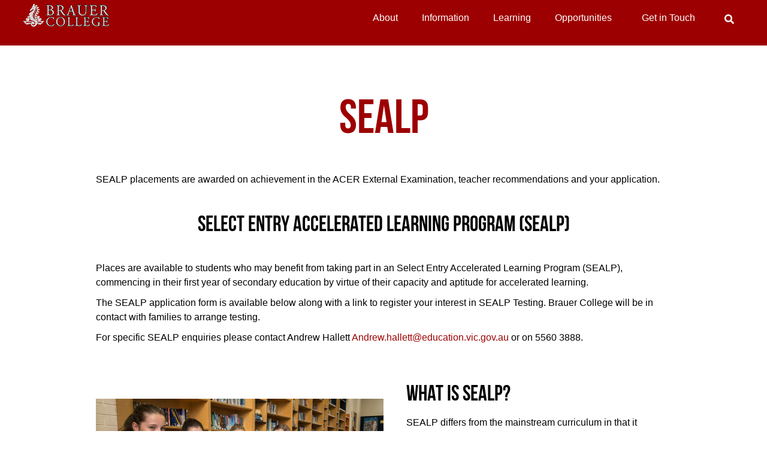

--- FILE ---
content_type: text/html;charset=UTF-8
request_url: https://www.brauer.vic.edu.au/enrolment/sealp/
body_size: 104138
content:
<!DOCTYPE html>
<!--[if lt IE 7 ]><html class="ie ie6" lang="en"> <![endif]--><!--[if IE 7 ]><html class="ie ie7" lang="en"> <![endif]--><!--[if IE 8 ]><html class="ie ie8" lang="en"> <![endif]--><!--[if (gte IE 9)|!(IE)]><!--><html lang="en-AU"><!--<![endif]--><!--
===========================================================================
 Jarvis Onepage Parallax WordPress Theme by rocknrolladesigns.com (http://www.rocknrolladesigns.com) 
===========================================================================
--><head><meta name="viewport" content="width=device-width, user-scalable=no, initial-scale=1, maximum-scale=1, minimum-scale=1, shrink-to-fit=no"><meta http-equiv="x-ua-compatible" content="IE=edge"><!-- PAGE TITLE --><title>SEALP  »  Brauer College » A World of Opportunity</title><meta name="description" content="A World of Opportunity"><!--[if lt IE 9]>
	<script src="http://html5shim.googlecode.com/svn/trunk/html5.js"></script>
<![endif]--><!-- Mobile Specific Metas & Favicons
========================================================= --><link rel="shortcut icon" href="https://www.brauer.vic.edu.au/wp-content/uploads/2016/10/favicob.png"><!-- WordPress Stuff
========================================================= --><link rel="pingback" href="https://www.brauer.vic.edu.au/xmlrpc.php"><!-- Google Web Fonts --><link href="http://fonts.googleapis.com/css?family=Open+Sans:300italic,400italic,600italic,700italic,800italic,400,300,600,700,800|&amp;subset=latin,latin-ext,cyrillic,cyrillic-ext,greek-ext,greek,vietnamese" rel="stylesheet" type="text/css"><link href="http://fonts.googleapis.com/css?family=arial:300italic,400italic,600italic,700italic,800italic,400,300,600,700,800|&amp;subset=latin,latin-ext,cyrillic,cyrillic-ext,greek-ext,greek,vietnamese" rel="stylesheet" type="text/css"><meta name="robots" content="max-image-preview:large"><style>img:is([sizes="auto" i], [sizes^="auto," i]) { contain-intrinsic-size: 3000px 1500px }</style><link rel="dns-prefetch" href="//www.google.com"><link rel="dns-prefetch" href="//ajax.googleapis.com"><link rel="dns-prefetch" href="//maxcdn.bootstrapcdn.com"><link rel="alternate" type="application/rss+xml" title="Brauer College » Feed" href="https://www.brauer.vic.edu.au/feed/"><link rel="alternate" type="application/rss+xml" title="Brauer College » Comments Feed" href="https://www.brauer.vic.edu.au/comments/feed/"><link rel="alternate" type="text/calendar" title="Brauer College » iCal Feed" href="https://www.brauer.vic.edu.au/events/?ical=1"><script type="text/javascript">
/* <![CDATA[ */
window._wpemojiSettings = {"baseUrl":"https:\/\/s.w.org\/images\/core\/emoji\/15.0.3\/72x72\/","ext":".png","svgUrl":"https:\/\/s.w.org\/images\/core\/emoji\/15.0.3\/svg\/","svgExt":".svg","source":{"concatemoji":"https:\/\/www.brauer.vic.edu.au\/wp-includes\/js\/wp-emoji-release.min.js?ver=6.7.4"}};
/*! This file is auto-generated */
!function(i,n){var o,s,e;function c(e){try{var t={supportTests:e,timestamp:(new Date).valueOf()};sessionStorage.setItem(o,JSON.stringify(t))}catch(e){}}function p(e,t,n){e.clearRect(0,0,e.canvas.width,e.canvas.height),e.fillText(t,0,0);var t=new Uint32Array(e.getImageData(0,0,e.canvas.width,e.canvas.height).data),r=(e.clearRect(0,0,e.canvas.width,e.canvas.height),e.fillText(n,0,0),new Uint32Array(e.getImageData(0,0,e.canvas.width,e.canvas.height).data));return t.every(function(e,t){return e===r[t]})}function u(e,t,n){switch(t){case"flag":return n(e,"\ud83c\udff3\ufe0f\u200d\u26a7\ufe0f","\ud83c\udff3\ufe0f\u200b\u26a7\ufe0f")?!1:!n(e,"\ud83c\uddfa\ud83c\uddf3","\ud83c\uddfa\u200b\ud83c\uddf3")&&!n(e,"\ud83c\udff4\udb40\udc67\udb40\udc62\udb40\udc65\udb40\udc6e\udb40\udc67\udb40\udc7f","\ud83c\udff4\u200b\udb40\udc67\u200b\udb40\udc62\u200b\udb40\udc65\u200b\udb40\udc6e\u200b\udb40\udc67\u200b\udb40\udc7f");case"emoji":return!n(e,"\ud83d\udc26\u200d\u2b1b","\ud83d\udc26\u200b\u2b1b")}return!1}function f(e,t,n){var r="undefined"!=typeof WorkerGlobalScope&&self instanceof WorkerGlobalScope?new OffscreenCanvas(300,150):i.createElement("canvas"),a=r.getContext("2d",{willReadFrequently:!0}),o=(a.textBaseline="top",a.font="600 32px Arial",{});return e.forEach(function(e){o[e]=t(a,e,n)}),o}function t(e){var t=i.createElement("script");t.src=e,t.defer=!0,i.head.appendChild(t)}"undefined"!=typeof Promise&&(o="wpEmojiSettingsSupports",s=["flag","emoji"],n.supports={everything:!0,everythingExceptFlag:!0},e=new Promise(function(e){i.addEventListener("DOMContentLoaded",e,{once:!0})}),new Promise(function(t){var n=function(){try{var e=JSON.parse(sessionStorage.getItem(o));if("object"==typeof e&&"number"==typeof e.timestamp&&(new Date).valueOf()<e.timestamp+604800&&"object"==typeof e.supportTests)return e.supportTests}catch(e){}return null}();if(!n){if("undefined"!=typeof Worker&&"undefined"!=typeof OffscreenCanvas&&"undefined"!=typeof URL&&URL.createObjectURL&&"undefined"!=typeof Blob)try{var e="postMessage("+f.toString()+"("+[JSON.stringify(s),u.toString(),p.toString()].join(",")+"));",r=new Blob([e],{type:"text/javascript"}),a=new Worker(URL.createObjectURL(r),{name:"wpTestEmojiSupports"});return void(a.onmessage=function(e){c(n=e.data),a.terminate(),t(n)})}catch(e){}c(n=f(s,u,p))}t(n)}).then(function(e){for(var t in e)n.supports[t]=e[t],n.supports.everything=n.supports.everything&&n.supports[t],"flag"!==t&&(n.supports.everythingExceptFlag=n.supports.everythingExceptFlag&&n.supports[t]);n.supports.everythingExceptFlag=n.supports.everythingExceptFlag&&!n.supports.flag,n.DOMReady=!1,n.readyCallback=function(){n.DOMReady=!0}}).then(function(){return e}).then(function(){var e;n.supports.everything||(n.readyCallback(),(e=n.source||{}).concatemoji?t(e.concatemoji):e.wpemoji&&e.twemoji&&(t(e.twemoji),t(e.wpemoji)))}))}((window,document),window._wpemojiSettings);
/* ]]> */
</script><style id="wp-emoji-styles-inline-css" type="text/css">

	img.wp-smiley, img.emoji {
		display: inline !important;
		border: none !important;
		box-shadow: none !important;
		height: 1em !important;
		width: 1em !important;
		margin: 0 0.07em !important;
		vertical-align: -0.1em !important;
		background: none !important;
		padding: 0 !important;
	}
</style><link rel="stylesheet" id="wp-block-library-css" href="https://www.brauer.vic.edu.au/wp-includes/css/dist/block-library/style.min.css?ver=6.7.4" type="text/css" media="all"><style id="classic-theme-styles-inline-css" type="text/css">
/*! This file is auto-generated */
.wp-block-button__link{color:#fff;background-color:#32373c;border-radius:9999px;box-shadow:none;text-decoration:none;padding:calc(.667em + 2px) calc(1.333em + 2px);font-size:1.125em}.wp-block-file__button{background:#32373c;color:#fff;text-decoration:none}
</style><style id="global-styles-inline-css" type="text/css">
:root{--wp--preset--aspect-ratio--square: 1;--wp--preset--aspect-ratio--4-3: 4/3;--wp--preset--aspect-ratio--3-4: 3/4;--wp--preset--aspect-ratio--3-2: 3/2;--wp--preset--aspect-ratio--2-3: 2/3;--wp--preset--aspect-ratio--16-9: 16/9;--wp--preset--aspect-ratio--9-16: 9/16;--wp--preset--color--black: #000000;--wp--preset--color--cyan-bluish-gray: #abb8c3;--wp--preset--color--white: #ffffff;--wp--preset--color--pale-pink: #f78da7;--wp--preset--color--vivid-red: #cf2e2e;--wp--preset--color--luminous-vivid-orange: #ff6900;--wp--preset--color--luminous-vivid-amber: #fcb900;--wp--preset--color--light-green-cyan: #7bdcb5;--wp--preset--color--vivid-green-cyan: #00d084;--wp--preset--color--pale-cyan-blue: #8ed1fc;--wp--preset--color--vivid-cyan-blue: #0693e3;--wp--preset--color--vivid-purple: #9b51e0;--wp--preset--gradient--vivid-cyan-blue-to-vivid-purple: linear-gradient(135deg,rgba(6,147,227,1) 0%,rgb(155,81,224) 100%);--wp--preset--gradient--light-green-cyan-to-vivid-green-cyan: linear-gradient(135deg,rgb(122,220,180) 0%,rgb(0,208,130) 100%);--wp--preset--gradient--luminous-vivid-amber-to-luminous-vivid-orange: linear-gradient(135deg,rgba(252,185,0,1) 0%,rgba(255,105,0,1) 100%);--wp--preset--gradient--luminous-vivid-orange-to-vivid-red: linear-gradient(135deg,rgba(255,105,0,1) 0%,rgb(207,46,46) 100%);--wp--preset--gradient--very-light-gray-to-cyan-bluish-gray: linear-gradient(135deg,rgb(238,238,238) 0%,rgb(169,184,195) 100%);--wp--preset--gradient--cool-to-warm-spectrum: linear-gradient(135deg,rgb(74,234,220) 0%,rgb(151,120,209) 20%,rgb(207,42,186) 40%,rgb(238,44,130) 60%,rgb(251,105,98) 80%,rgb(254,248,76) 100%);--wp--preset--gradient--blush-light-purple: linear-gradient(135deg,rgb(255,206,236) 0%,rgb(152,150,240) 100%);--wp--preset--gradient--blush-bordeaux: linear-gradient(135deg,rgb(254,205,165) 0%,rgb(254,45,45) 50%,rgb(107,0,62) 100%);--wp--preset--gradient--luminous-dusk: linear-gradient(135deg,rgb(255,203,112) 0%,rgb(199,81,192) 50%,rgb(65,88,208) 100%);--wp--preset--gradient--pale-ocean: linear-gradient(135deg,rgb(255,245,203) 0%,rgb(182,227,212) 50%,rgb(51,167,181) 100%);--wp--preset--gradient--electric-grass: linear-gradient(135deg,rgb(202,248,128) 0%,rgb(113,206,126) 100%);--wp--preset--gradient--midnight: linear-gradient(135deg,rgb(2,3,129) 0%,rgb(40,116,252) 100%);--wp--preset--font-size--small: 13px;--wp--preset--font-size--medium: 20px;--wp--preset--font-size--large: 36px;--wp--preset--font-size--x-large: 42px;--wp--preset--spacing--20: 0.44rem;--wp--preset--spacing--30: 0.67rem;--wp--preset--spacing--40: 1rem;--wp--preset--spacing--50: 1.5rem;--wp--preset--spacing--60: 2.25rem;--wp--preset--spacing--70: 3.38rem;--wp--preset--spacing--80: 5.06rem;--wp--preset--shadow--natural: 6px 6px 9px rgba(0, 0, 0, 0.2);--wp--preset--shadow--deep: 12px 12px 50px rgba(0, 0, 0, 0.4);--wp--preset--shadow--sharp: 6px 6px 0px rgba(0, 0, 0, 0.2);--wp--preset--shadow--outlined: 6px 6px 0px -3px rgba(255, 255, 255, 1), 6px 6px rgba(0, 0, 0, 1);--wp--preset--shadow--crisp: 6px 6px 0px rgba(0, 0, 0, 1);}:where(.is-layout-flex){gap: 0.5em;}:where(.is-layout-grid){gap: 0.5em;}body .is-layout-flex{display: flex;}.is-layout-flex{flex-wrap: wrap;align-items: center;}.is-layout-flex > :is(*, div){margin: 0;}body .is-layout-grid{display: grid;}.is-layout-grid > :is(*, div){margin: 0;}:where(.wp-block-columns.is-layout-flex){gap: 2em;}:where(.wp-block-columns.is-layout-grid){gap: 2em;}:where(.wp-block-post-template.is-layout-flex){gap: 1.25em;}:where(.wp-block-post-template.is-layout-grid){gap: 1.25em;}.has-black-color{color: var(--wp--preset--color--black) !important;}.has-cyan-bluish-gray-color{color: var(--wp--preset--color--cyan-bluish-gray) !important;}.has-white-color{color: var(--wp--preset--color--white) !important;}.has-pale-pink-color{color: var(--wp--preset--color--pale-pink) !important;}.has-vivid-red-color{color: var(--wp--preset--color--vivid-red) !important;}.has-luminous-vivid-orange-color{color: var(--wp--preset--color--luminous-vivid-orange) !important;}.has-luminous-vivid-amber-color{color: var(--wp--preset--color--luminous-vivid-amber) !important;}.has-light-green-cyan-color{color: var(--wp--preset--color--light-green-cyan) !important;}.has-vivid-green-cyan-color{color: var(--wp--preset--color--vivid-green-cyan) !important;}.has-pale-cyan-blue-color{color: var(--wp--preset--color--pale-cyan-blue) !important;}.has-vivid-cyan-blue-color{color: var(--wp--preset--color--vivid-cyan-blue) !important;}.has-vivid-purple-color{color: var(--wp--preset--color--vivid-purple) !important;}.has-black-background-color{background-color: var(--wp--preset--color--black) !important;}.has-cyan-bluish-gray-background-color{background-color: var(--wp--preset--color--cyan-bluish-gray) !important;}.has-white-background-color{background-color: var(--wp--preset--color--white) !important;}.has-pale-pink-background-color{background-color: var(--wp--preset--color--pale-pink) !important;}.has-vivid-red-background-color{background-color: var(--wp--preset--color--vivid-red) !important;}.has-luminous-vivid-orange-background-color{background-color: var(--wp--preset--color--luminous-vivid-orange) !important;}.has-luminous-vivid-amber-background-color{background-color: var(--wp--preset--color--luminous-vivid-amber) !important;}.has-light-green-cyan-background-color{background-color: var(--wp--preset--color--light-green-cyan) !important;}.has-vivid-green-cyan-background-color{background-color: var(--wp--preset--color--vivid-green-cyan) !important;}.has-pale-cyan-blue-background-color{background-color: var(--wp--preset--color--pale-cyan-blue) !important;}.has-vivid-cyan-blue-background-color{background-color: var(--wp--preset--color--vivid-cyan-blue) !important;}.has-vivid-purple-background-color{background-color: var(--wp--preset--color--vivid-purple) !important;}.has-black-border-color{border-color: var(--wp--preset--color--black) !important;}.has-cyan-bluish-gray-border-color{border-color: var(--wp--preset--color--cyan-bluish-gray) !important;}.has-white-border-color{border-color: var(--wp--preset--color--white) !important;}.has-pale-pink-border-color{border-color: var(--wp--preset--color--pale-pink) !important;}.has-vivid-red-border-color{border-color: var(--wp--preset--color--vivid-red) !important;}.has-luminous-vivid-orange-border-color{border-color: var(--wp--preset--color--luminous-vivid-orange) !important;}.has-luminous-vivid-amber-border-color{border-color: var(--wp--preset--color--luminous-vivid-amber) !important;}.has-light-green-cyan-border-color{border-color: var(--wp--preset--color--light-green-cyan) !important;}.has-vivid-green-cyan-border-color{border-color: var(--wp--preset--color--vivid-green-cyan) !important;}.has-pale-cyan-blue-border-color{border-color: var(--wp--preset--color--pale-cyan-blue) !important;}.has-vivid-cyan-blue-border-color{border-color: var(--wp--preset--color--vivid-cyan-blue) !important;}.has-vivid-purple-border-color{border-color: var(--wp--preset--color--vivid-purple) !important;}.has-vivid-cyan-blue-to-vivid-purple-gradient-background{background: var(--wp--preset--gradient--vivid-cyan-blue-to-vivid-purple) !important;}.has-light-green-cyan-to-vivid-green-cyan-gradient-background{background: var(--wp--preset--gradient--light-green-cyan-to-vivid-green-cyan) !important;}.has-luminous-vivid-amber-to-luminous-vivid-orange-gradient-background{background: var(--wp--preset--gradient--luminous-vivid-amber-to-luminous-vivid-orange) !important;}.has-luminous-vivid-orange-to-vivid-red-gradient-background{background: var(--wp--preset--gradient--luminous-vivid-orange-to-vivid-red) !important;}.has-very-light-gray-to-cyan-bluish-gray-gradient-background{background: var(--wp--preset--gradient--very-light-gray-to-cyan-bluish-gray) !important;}.has-cool-to-warm-spectrum-gradient-background{background: var(--wp--preset--gradient--cool-to-warm-spectrum) !important;}.has-blush-light-purple-gradient-background{background: var(--wp--preset--gradient--blush-light-purple) !important;}.has-blush-bordeaux-gradient-background{background: var(--wp--preset--gradient--blush-bordeaux) !important;}.has-luminous-dusk-gradient-background{background: var(--wp--preset--gradient--luminous-dusk) !important;}.has-pale-ocean-gradient-background{background: var(--wp--preset--gradient--pale-ocean) !important;}.has-electric-grass-gradient-background{background: var(--wp--preset--gradient--electric-grass) !important;}.has-midnight-gradient-background{background: var(--wp--preset--gradient--midnight) !important;}.has-small-font-size{font-size: var(--wp--preset--font-size--small) !important;}.has-medium-font-size{font-size: var(--wp--preset--font-size--medium) !important;}.has-large-font-size{font-size: var(--wp--preset--font-size--large) !important;}.has-x-large-font-size{font-size: var(--wp--preset--font-size--x-large) !important;}
:where(.wp-block-post-template.is-layout-flex){gap: 1.25em;}:where(.wp-block-post-template.is-layout-grid){gap: 1.25em;}
:where(.wp-block-columns.is-layout-flex){gap: 2em;}:where(.wp-block-columns.is-layout-grid){gap: 2em;}
:root :where(.wp-block-pullquote){font-size: 1.5em;line-height: 1.6;}
</style><link rel="stylesheet" id="contact-form-7-signature-addon-css" href="https://www.brauer.vic.edu.au/wp-content/plugins/contact-form-7-signature-addon/public/css/style.css?ver=4.2.2" type="text/css" media="all"><link rel="stylesheet" id="cal-style-css" href="https://www.brauer.vic.edu.au/wp-content/plugins/dans-gcal/js/fullcalendar/fullcalendar.min.css?ver=6.7.4" type="text/css" media="all"><link rel="stylesheet" id="qtip-style-css" href="https://www.brauer.vic.edu.au/wp-content/plugins/dans-gcal/js/jquery.qtip.min.css?ver=6.7.4" type="text/css" media="all"><link rel="stylesheet" id="gcal-flow-style-css" href="https://www.brauer.vic.edu.au/wp-content/plugins/dans-gcal/js/jquery-gcal-flow/jquery.gcal_flow.css?ver=6.7.4" type="text/css" media="all"><link rel="stylesheet" id="cff-css" href="https://www.brauer.vic.edu.au/wp-content/plugins/custom-facebook-feed/assets/css/cff-style.min.css?ver=4.2.5" type="text/css" media="all"><link rel="stylesheet" id="sb-font-awesome-css" href="https://maxcdn.bootstrapcdn.com/font-awesome/4.7.0/css/font-awesome.min.css?ver=6.7.4" type="text/css" media="all"><link rel="stylesheet" id="cf7cf-style-css" href="https://www.brauer.vic.edu.au/wp-content/plugins/cf7-conditional-fields/style.css?ver=2.5.1" type="text/css" media="all"><link rel="stylesheet" id="jvcf7_client_css-css" href="https://www.brauer.vic.edu.au/wp-content/plugins/jquery-validation-for-contact-form-7/includes/assets/css/jvcf7_client.css?ver=5.4.2" type="text/css" media="all"><link rel="stylesheet" id="ubermenu-css" href="https://www.brauer.vic.edu.au/wp-content/plugins/ubermenu/pro/assets/css/ubermenu.min.css?ver=3.8.5" type="text/css" media="all"><link rel="stylesheet" id="ubermenu-font-awesome-all-css" href="https://www.brauer.vic.edu.au/wp-content/plugins/ubermenu/assets/fontawesome/css/all.min.css?ver=6.7.4" type="text/css" media="all"><link rel="stylesheet" id="rnrSkeleton-css" href="https://www.brauer.vic.edu.au/wp-content/themes/jarvis_wp/css/skeleton.css?ver=1" type="text/css" media="all"><link rel="stylesheet" id="rnrSocial-css" href="https://www.brauer.vic.edu.au/wp-content/themes/jarvis_wp/css/social.css?ver=1" type="text/css" media="all"><link rel="stylesheet" id="rnrFlexslider-css" href="https://www.brauer.vic.edu.au/wp-content/themes/jarvis_wp/css/flexslider.css?ver=1" type="text/css" media="all"><link rel="stylesheet" id="rnrFontawesome-css" href="https://www.brauer.vic.edu.au/wp-content/themes/jarvis_wp/css/font-awesome.css?ver=1" type="text/css" media="all"><link rel="stylesheet" id="rnrPrettyPhoto-css" href="https://www.brauer.vic.edu.au/wp-content/themes/jarvis_wp/css/prettyPhoto.css?ver=1" type="text/css" media="all"><link rel="stylesheet" id="rnrShortcodes-css" href="https://www.brauer.vic.edu.au/wp-content/themes/jarvis_wp/css/shortcodes.css?ver=1" type="text/css" media="all"><link rel="stylesheet" id="rnrTheme-css" href="https://www.brauer.vic.edu.au/wp-content/themes/jarvis_wp/css/theme.css?ver=1" type="text/css" media="all"><link rel="stylesheet" id="rnrAnimate-css" href="https://www.brauer.vic.edu.au/wp-content/themes/jarvis_wp/css/rnr-animate.css?ver=1" type="text/css" media="all"><link rel="stylesheet" id="rnrMedia-css" href="https://www.brauer.vic.edu.au/wp-content/themes/jarvis_wp/css/media.css?ver=1" type="text/css" media="all"><link rel="stylesheet" id="style-css" href="https://www.brauer.vic.edu.au/wp-content/themes/jarvis_wp/style.css?ver=1" type="text/css" media="all"><!--n2css--><!--n2js--><script type="text/javascript" src="https://www.brauer.vic.edu.au/wp-content/plugins/contact-form-7-signature-addon/public/js/signature_pad.min.js?ver=4.2.2" id="contact-form-7-signature-addon-signature-js"></script><script type="text/javascript" src="https://ajax.googleapis.com/ajax/libs/jquery/3.5.1/jquery.min.js?ver=6.7.4" id="jquery-js"></script><script type="text/javascript" src="https://www.brauer.vic.edu.au/wp-content/plugins/contact-form-7-signature-addon/public/js/scripts.js?ver=4.2.2" id="contact-form-7-signature-addon-js"></script><script type="text/javascript" src="https://www.brauer.vic.edu.au/wp-content/plugins/dans-gcal/js/fullcalendar/lib/moment.min.js?ver=6.7.4" id="moment-js-js"></script><script type="text/javascript" src="https://www.brauer.vic.edu.au/wp-content/plugins/dans-gcal/js/fullcalendar/fullcalendar.js?ver=6.7.4" id="fullcal-js-js"></script><script type="text/javascript" src="https://www.brauer.vic.edu.au/wp-content/plugins/dans-gcal/js/fullcalendar/gcal.js?ver=6.7.4" id="gcal-js-js"></script><script type="text/javascript" src="https://www.brauer.vic.edu.au/wp-content/plugins/dans-gcal/js/jquery.qtip.min.js?ver=6.7.4" id="qtip-js-js"></script><script type="text/javascript" src="https://www.brauer.vic.edu.au/wp-content/plugins/dans-gcal/js/jquery-gcal-flow/jquery.gcal_flow.js?ver=6.7.4" id="gcal-flow-js-js"></script><script type="text/javascript" src="https://www.google.com/jsapi?ver=6.7.4" id="gcal-flow-jsapi-js-js"></script><script type="text/javascript" src="https://www.brauer.vic.edu.au/wp-content/plugins/file-away/lib/js/soundmanager2.js?ver=2.97a.20130101" id="fileaway-soundmanager2-js"></script><script type="text/javascript" id="fileaway-management-js-extra">
/* <![CDATA[ */
var fileaway_mgmt = {"ajaxurl":"https:\/\/www.brauer.vic.edu.au\/wp-admin\/admin-ajax.php","nonce":"9e442d1768","device":"desktop","no_results":"Nothing found.","cancel_link":"Cancel","save_link":"Save","proceed_link":"Proceed","delete_check":"Delete?","ok_label":"OK","confirm_label":"I'm Sure","cancel_label":"Nevermind","file_singular":"file","file_plural":"files","delete_confirm":"You are about to permanently delete numfiles. Are you sure you're OK with that?","tamper1":"Sorry, there was a problem verifying the correct path to the files.","tamper2":"There was an error completing your request. The path to the directory has not been properly defined.","tamper3":"Sorry, but the name you specified cannot be processed.","tamper4":"An error has been triggered.","no_files_selected":"No files have been selected. Click on the table rows of the files you wish to select.","no_files_chosen":"No files have been chosen.","no_action":"No action has been selected.","no_destination":"No destination directory has been selected.","no_subdir_name":"You did not specify a name for your sub-directory.","unreadable_file":"Sorry, a file you have specified could not be read.","build_path":"Please build the path to your destination directory.","no_upload_support":"Your browser does not support the File Upload API. Please update.","exceeds_size":"This file exceeds the prettymax max file size.","type_not_permitted":"This file type is not permitted.","view_all_permitted":"View all permitted file types.","view_all_prohibited":"View all prohibited file types.","double_dots_override":"You may not use double dots or attempt to override the upload directory.","double_dots":"You may not use double dots in the filename.","creation_disabled":"Sub-directory creation is disabled.","no_override":"You may not attempt to override the upload directory.","multi_type":"You may not specify a script filetype prior to a non-script filetype.","upload_failure":"Sorry about that, but filename could not be uploaded.","rename_column":"Rename Column","delete_column":"Delete Column","insert_col_before":"Insert New Column Before","insert_col_after":"Insert New Column After","insert_row":"Insert New Row","delete_row":"Delete Row","save_backup":"Save Backup","new_column_name":"New Column Name","atleast_one_column":"There must be at least one column at all times.","atleast_one_row":"There must be at least one row at all times.","next_label":"Next","create_label":"Create","new_file_name":"New File Name","specify_file_name":"You must specify a file name.","specify_column_name":"You must specify at least one column name.","column_names":"Column Names, Comma-separated"};
/* ]]> */
</script><script type="text/javascript" src="https://www.brauer.vic.edu.au/wp-content/plugins/file-away/lib/js/management.js?ver=3.9.9.0.1" id="fileaway-management-js"></script><script type="text/javascript" id="fileaway-stats-js-extra">
/* <![CDATA[ */
var fileaway_stats = {"ajaxurl":"https:\/\/www.brauer.vic.edu.au\/wp-admin\/admin-ajax.php","nonce":"bf56cfb203"};
/* ]]> */
</script><script type="text/javascript" src="https://www.brauer.vic.edu.au/wp-content/plugins/file-away/lib/js/stats.js?ver=3.9.9.0.1" id="fileaway-stats-js"></script><link rel="https://api.w.org/" href="https://www.brauer.vic.edu.au/wp-json/"><link rel="alternate" title="JSON" type="application/json" href="https://www.brauer.vic.edu.au/wp-json/wp/v2/pages/1408"><link rel="EditURI" type="application/rsd+xml" title="RSD" href="https://www.brauer.vic.edu.au/xmlrpc.php?rsd"><meta name="generator" content="WordPress 6.7.4"><link rel="canonical" href="https://www.brauer.vic.edu.au/enrolment/sealp/"><link rel="shortlink" href="https://www.brauer.vic.edu.au/?p=1408"><link rel="alternate" title="oEmbed (JSON)" type="application/json+oembed" href="https://www.brauer.vic.edu.au/wp-json/oembed/1.0/embed?url=https%3A%2F%2Fwww.brauer.vic.edu.au%2Fenrolment%2Fsealp%2F"><link rel="alternate" title="oEmbed (XML)" type="text/xml+oembed" href="https://www.brauer.vic.edu.au/wp-json/oembed/1.0/embed?url=https%3A%2F%2Fwww.brauer.vic.edu.au%2Fenrolment%2Fsealp%2F&amp;format=xml"><style id="ubermenu-custom-generated-css">
/** Font Awesome 4 Compatibility **/
.fa{font-style:normal;font-variant:normal;font-weight:normal;font-family:FontAwesome;}

/** UberMenu Custom Menu Styles (Customizer) **/
/* main */
 .ubermenu-main { background:#9d0000; }
 .ubermenu-main.ubermenu-transition-fade .ubermenu-item .ubermenu-submenu-drop { margin-top:0; }
 .ubermenu-main .ubermenu-item-level-0 > .ubermenu-target { color:#ffffff; }
 .ubermenu.ubermenu-main .ubermenu-item-level-0:hover > .ubermenu-target, .ubermenu-main .ubermenu-item-level-0.ubermenu-active > .ubermenu-target { color:#9d0000; background:#ffffff; }
 .ubermenu-main .ubermenu-submenu.ubermenu-submenu-drop { background-color:#ffffff; color:#9d0000; }
 .ubermenu-main .ubermenu-submenu .ubermenu-highlight { color:#ffffff; }
 .ubermenu-main .ubermenu-submenu .ubermenu-item-header > .ubermenu-target { color:#ffffff; background-color:#9d0000; }
 .ubermenu-main .ubermenu-submenu .ubermenu-item-header > .ubermenu-target:hover { color:#9d0000; background-color:#ffffff; }
 .ubermenu-main .ubermenu-item-normal > .ubermenu-target { color:#9d0000; }
 .ubermenu.ubermenu-main .ubermenu-item-normal > .ubermenu-target:hover, .ubermenu.ubermenu-main .ubermenu-item-normal.ubermenu-active > .ubermenu-target { color:#ffffff; background-color:#9d0000; }
 .ubermenu-responsive-toggle.ubermenu-responsive-toggle-main { font-weight:normal; color:#ffffff; }


/** UberMenu Custom Menu Item Styles (Menu Item Settings) **/
/* 2996 */   .ubermenu .ubermenu-item.ubermenu-item-2996 > .ubermenu-target,.ubermenu .ubermenu-item.ubermenu-item-2996 > .ubermenu-content-block,.ubermenu .ubermenu-item.ubermenu-item-2996.ubermenu-custom-content-padded { padding:20px; }
/* 695 */    .ubermenu .ubermenu-item.ubermenu-item-695 > .ubermenu-target { color:#ffffff; }
             .ubermenu .ubermenu-item.ubermenu-item-695 > .ubermenu-target,.ubermenu .ubermenu-item.ubermenu-item-695 > .ubermenu-content-block,.ubermenu .ubermenu-item.ubermenu-item-695.ubermenu-custom-content-padded { padding:20px; }
/* 690 */    .ubermenu .ubermenu-item.ubermenu-item-690 > .ubermenu-target,.ubermenu .ubermenu-item.ubermenu-item-690 > .ubermenu-content-block,.ubermenu .ubermenu-item.ubermenu-item-690.ubermenu-custom-content-padded { padding:20px; }
/* 1746 */   .ubermenu .ubermenu-item.ubermenu-item-1746 > .ubermenu-target,.ubermenu .ubermenu-item.ubermenu-item-1746 > .ubermenu-content-block,.ubermenu .ubermenu-item.ubermenu-item-1746.ubermenu-custom-content-padded { padding:20px; }
/* 1383 */   .ubermenu .ubermenu-item.ubermenu-item-1383 > .ubermenu-target,.ubermenu .ubermenu-item.ubermenu-item-1383 > .ubermenu-content-block,.ubermenu .ubermenu-item.ubermenu-item-1383.ubermenu-custom-content-padded { padding:20px; }
             .ubermenu .ubermenu-submenu.ubermenu-submenu-id-1383 .ubermenu-target, .ubermenu .ubermenu-submenu.ubermenu-submenu-id-1383 .ubermenu-target > .ubermenu-target-description { color:#9d0000; }
/* 1354 */   .ubermenu .ubermenu-item.ubermenu-item-1354 > .ubermenu-target { color:#ffffff; }
             .ubermenu .ubermenu-item.ubermenu-item-1354 > .ubermenu-target,.ubermenu .ubermenu-item.ubermenu-item-1354 > .ubermenu-content-block,.ubermenu .ubermenu-item.ubermenu-item-1354.ubermenu-custom-content-padded { padding:17px; }
/* 3131 */   .ubermenu .ubermenu-item.ubermenu-item-3131 > .ubermenu-target,.ubermenu .ubermenu-item.ubermenu-item-3131 > .ubermenu-content-block,.ubermenu .ubermenu-item.ubermenu-item-3131.ubermenu-custom-content-padded { padding:20px 30px 20px 30px; }
/* 10254 */  .ubermenu .ubermenu-submenu.ubermenu-submenu-id-10254 { width:200%; min-width:200%; }
/* 1344 */   .ubermenu .ubermenu-item-1344 > .ubermenu-target.ubermenu-item-layout-image_left > .ubermenu-target-text { padding-left:45px; }
/* 1345 */   .ubermenu .ubermenu-item-1345 > .ubermenu-target.ubermenu-item-layout-image_left > .ubermenu-target-text { padding-left:45px; }
/* 1346 */   .ubermenu .ubermenu-item-1346 > .ubermenu-target.ubermenu-item-layout-image_left > .ubermenu-target-text { padding-left:45px; }
/* 1347 */   .ubermenu .ubermenu-item-1347 > .ubermenu-target.ubermenu-item-layout-image_left > .ubermenu-target-text { padding-left:45px; }
/* 1348 */   .ubermenu .ubermenu-item-1348 > .ubermenu-target.ubermenu-item-layout-image_left > .ubermenu-target-text { padding-left:45px; }
/* 776 */    .ubermenu .ubermenu-item.ubermenu-item-776 > .ubermenu-target,.ubermenu .ubermenu-item.ubermenu-item-776 > .ubermenu-content-block,.ubermenu .ubermenu-item.ubermenu-item-776.ubermenu-custom-content-padded { padding:20px; }

/* Status: Loaded from Transient */

</style><meta name="tec-api-version" content="v1"><meta name="tec-api-origin" content="https://www.brauer.vic.edu.au"><link rel="alternate" href="https://www.brauer.vic.edu.au/wp-json/tribe/events/v1/"><link rel="icon" href="https://www.brauer.vic.edu.au/wp-content/uploads/2016/10/cropped-favicob-32x32.png" sizes="32x32"><link rel="icon" href="https://www.brauer.vic.edu.au/wp-content/uploads/2016/10/cropped-favicob-192x192.png" sizes="192x192"><link rel="apple-touch-icon" href="https://www.brauer.vic.edu.au/wp-content/uploads/2016/10/cropped-favicob-180x180.png"><meta name="msapplication-TileImage" content="https://www.brauer.vic.edu.au/wp-content/uploads/2016/10/cropped-favicob-270x270.png"><!-- CUSTOM TYPOGRAPHY STYLES --><style type="text/css">

  
 					 
              				
				.home-parallax { 
				   background: url(https://www.brauer.vic.edu.au/wp-content/uploads/2013/08/home-parallax.jpg) center top;
				}
							.rnr-video { 
				   background: url(https://www.brauer.vic.edu.au/wp-content/uploads/2013/08/home-parallax.jpg) center top;
				}
							
					 
								 
              				
				#parallax-twitter.parallax {
				   background-image: url(https://www.brauer.vic.edu.au/wp-content/uploads/2013/08/parallax-2.jpg) !important;
				}	 
				
								
					 
								 
              				
				.home-parallax { 
				   background: url(https://www.brauer.vic.edu.au/wp-content/uploads/2016/10/DJI_0027.jpg) center top;
				}
							.rnr-video { 
				   background: url(https://www.brauer.vic.edu.au/wp-content/uploads/2016/10/DJI_0027.jpg) center top;
				}
							
					 
								 
              				
				#parallax-testimonials.parallax {
				   background-image: url(https://www.brauer.vic.edu.au/wp-content/uploads/2013/08/parallax-3.jpg) !important;
				}	 
				
								
					 
								 
              				
				#parallax-address.parallax {
				   background-image: url(https://www.brauer.vic.edu.au/wp-content/uploads/2013/08/bruaer-map.png) !important;
				}	 
				
								
					 
								 
              				
					 
								 
              				
				#parallex-quote-4.parallax {
				   background-image: url(https://www.brauer.vic.edu.au/wp-content/uploads/2016/09/244.jpg) !important;
				}	 
				
								
					 
								 
              				
					 
								 
              				
				.home-parallax { 
				   background: url(https://www.brauer.vic.edu.au/wp-content/uploads/2025/02/2025-Hero-images-scaled.jpg) center top;
				}
							.rnr-video { 
				   background: url(https://www.brauer.vic.edu.au/wp-content/uploads/2025/02/2025-Hero-images-scaled.jpg) center top;
				}
							
					 
								 
              				
				#parallax.parallax {
				   background-image: url(https://www.brauer.vic.edu.au/wp-content/uploads/2017/03/dunkeld-swing.jpg) !important;
				}	 
				
								
					 
								 
              				
				#parallax-quote-two.parallax {
				   background-image: url(https://www.brauer.vic.edu.au/wp-content/uploads/2014/02/Rube-Golberg-winners.png) !important;
				}	 
				
								
					 
								 
              				
				#parralax-quote-3.parallax {
				   background-image: url(https://www.brauer.vic.edu.au/wp-content/uploads/2017/03/bondi.jpg) !important;
				}	 
				
								
					 
			 
 





body{ 
		
        		font-family: Open Sans, Arial, Helvetica, sans-serif !important; 
				font-size: 16px; 
		
				font-style: normal; 		  
			   
	   
	   color: #000000;
	   font-weight:  normal;
}

.service-description {
       color: #000000;
}

	h1{
        		font-size: 80px; 

				font-style: normal; 		  
		
		color: #000000; 
	    font-weight:  normal; 
	    text-transform:  none;	
	}
	
	.contact-details h1 {
		font-size: 80px !important; 		
	}
		
	h2{ 
        		font-size: 36px; 

				font-style: normal; 		  
		
		color: #000000;  
	    font-weight:  normal; 
	    text-transform:  none;	
	}

	
	h3{ 
        		font-size: 20px; 
		
				font-style: normal; 		  
		
		color: #000000;  
	    font-weight:  normal; 
	    text-transform:  none;	
	}
	h4{ 
        		font-size: 18px; 

				font-style: normal;  
	    font-weight:  normal; 
	    text-transform:  none;			  
		
		color: #000000; 
	}
	h5{ 
        		font-size: 16px; 

				font-style: normal; 		  
		
		color: #000000;  
	    font-weight:  normal; 
	    text-transform:  none;	
	}
	h6{ 
	
        			

		font-size: 14px; 

				font-style: normal; 	 
	    font-weight:  normal; 
	    text-transform:  none;	  
		
		color: #000000; 
	}
	
	.subtitle { 
	
        		font-size: 23px; 

				font-style: normal; 	 
	    font-weight:  lighter; 
	    text-transform:  uppercase;	  
		
		color: #000000; 
	}
	
	
	.home-parallax h1,
	.home-parallax h2,
	.home-parallax h3,
	.home-parallax h4,
	.home-parallax h5,
	.home-parallax h6,
	.home-fullscreenslider h1,
	.home-fullscreenslider h2,
	.home-fullscreenslider h3,
	.home-fullscreenslider h4,
	.home-fullscreenslider h5,
	.home-fullscreenslider h6,
	.home-video h1,
	.home-video h2,
	.home-video h3,
	.home-video h4,
	.home-video h5,
	.home-video h6,	
	.parallax h1,
	.parallax h2,
	.parallax h3,
	.parallax h4,
	.parallax h5,
	.parallax h6,
	.parallax p.quote,
	.home-slide .home-slide-content,
	#slidecaption,
	.parallax .twitter-author a,
	.contact-details h2,
	.home3 h1 { 
	
        		font-size: 30px; 

				font-style: normal; 	 
	    font-weight:  normal; 
	    text-transform:  none;	  
		
		color: ; 
	}
	
			.home3 h1{
			width:420px;
			margin:0 40px;
			
		 } 
		 
		@media only screen and (max-width: 767px) {
	    .home3 h1 {
	        width: 380px;
	        margin:0 30px;
	     }
		}
		
		@media only screen and (max-width: 479px) {
	    .home3 h1 {
	        width: 220px;
	        margin:0 30px;
	     }
		}		
	
	.home-logo-text a {
        	
	}

	.home-parallax,
	.home-video, 
	.parallax,
	.parallax #twitter-feed ul.slides > li,
	.parallax .testimonial-slide .client-testimonial,
	.slidedescription { 
	
        		font-size: 20px; 

				font-weight: bold; 	
		font-style: italic;	  
		
		color: #ffffff; 
	}


.navigation.colored li a,
nav.light .main-menu a,
nav.dark .main-menu a,
nav.transparent.scroll a,
.page-template-default nav.transparent .main-menu a, 
.blog nav.transparent .main-menu a, 
nav.transparent.scroll .main-menu a  {
        		 font-family: arial, Arial, Helvetica, sans-serif;
		 
		
		font-size: 16px; 
				font-weight: bold; 		  
			   
	   
	   color: #ffffff;	
	   font-weight:  normal; 
	   text-transform:  none;   	   	
}

nav.transparent a {
        		 font-family: arial, Arial, Helvetica, sans-serif;
		 
		
		font-size: 16px; 
				font-weight: bold; 		  
			   
	   font-weight:  normal; 
	   text-transform:  none;   
	   color :  ;   	
}

.navigation li a:hover, 
.navigation li.active a ,
.navigation.colored li a:hover, 
.navigation.colored li.active a, 
.navigation li.current-menu-item a,
.navigation li.current_page_parent > a{
	   color:  !important;	   
}

.navigation.transparent li.current-menu-item a,
.navigation.transparent li.active a {
	   color: #9d0000 !important;	   
}


.copyright {
	background: #9d0000 !important;
        	
	      font-family: Open Sans, Arial, Helvetica, sans-serif; 
	    	font-size: 14px; 
	
		font-style: normal; 		  
		  
   
   color: #ffffff;		
}
.copyright a, .copyright .social-icons .social-icon {
	   color: #ffffff;	   
}
.copyright a:hover {
	   color: #000000;	   
}

#undefined-sticky-wrapper {
     height: 0 !important;
}
div.home-slider {
    margin-top: 80px;
}
 @media only screen and (max-width: 767px) {
div.home-slider {
    margin-top: 60px;
}	 
 }

.page-template-default .title, .blog .title , .post-single .title, .archive .title, .woocommerce .post-single ,.woocommerce-page .post-single, .single-product .post-single{
	margin-top:80px;
}




.home-text-wrapper, .parallax-overlay {
	  
}



 @media only screen and (max-width: 767px) {
  .rnr-animate {
	  visibility: visible;
  }
 }




a.rnr-video-control {
	display:none !important;
}





/*========== B A C K G R O U N D    S K I N S =============*/

::-moz-selection {
 background: #9d0000;
}
::selection {
	background:#9d0000;
}

nav.colored, nav.light.colored,
.twitter-feed-icon i,
.testimonial-icon i,
.home-gradient,
.home-parallax,
#project-navigation ul li#prevProject a:hover, 
#project-navigation ul li#nextProject a:hover,
#project-navigation ul li a:hover,
#closeProject a:hover,
.mc4wp-form input[type="submit"],
#respond input[type="submit"],
input[type="submit"],
.pagination a.previous:hover, 
.pagination a.next:hover,
.service-box:hover,
.button,
.skillbar .skill-percentage,
.flex-control-nav li a:hover,
.flex-control-nav li a.flex-active,
.testimonial-slider .flex-direction-nav li a i, 
.twitter-slider .flex-direction-nav li a i,
.project-media .flex-direction-nav li a i,
.color-block,
.home1 .slabtextdone .slabtext.second-child,
.home4 .slabtextdone .slabtext.second-child,
.caption,
.copyright,
.title h1,
.service-features .img-container,
.service-features .img-container,
.view-profile,
.team-member:hover .team-desc,
.service-box .service-icon,
.modal .close,
#nav .sub-menu li.current-menu-item a, 
#nav .sub-menu li.current-menu-item a:hover, 
#nav .sub-menu li.current_page_item a, 
#nav .sub-menu li.current_page_item a:hover, 
#nav .sub-menu li .sub-menu li.current-menu-item a, 
#nav .sub-menu li .sub-menu li.current-menu-item a:hover, 
#nav .sub-menu li .sub-menu li.current_page_item a, 
#nav .sub-menu li .sub-menu li.current_page_item a:hover, 
#nav .sub-menu li a.active, #nav .sub-menu li a.active:hover,
#port-pagination a:hover,
#respond input[type="submit"], 
.woocommerce #respond input#submit, 
.woocommerce ul.products li.product a.button, 
.woocommerce-page ul.products li.product a.button,
.woocommerce div.product form.cart .button,
.woocommerce-page .woocommerce-message .button,
.woocommerce .cart-collaterals .shipping_calculator .button, 
.woocommerce-page .cart-collaterals .shipping_calculator .button,
.woocommerce .login input.button,
 .woocommerce .checkout_coupon input.button,
 .woocommerce .cart input.button.alt,
.woocommerce .login input.button,
 .woocommerce .checkout_coupon input.button,
 .woocommerce #respond input#submit:hover,
.woocommerce-page .woocommerce-message .button:hover,
.woocommerce button.button.alt,
.woocommerce a.wc-backward,
.woocommerce a.wc-backward:hover,
.woocommerce #payment #place_order, 
.woocommerce-page #payment #place_order,
.woocommerce #payment #place_order:hover, 
.woocommerce-page #payment #place_order:hover,
.woocommerce .widget_price_filter .ui-slider .ui-slider-range, 
.woocommerce-page .widget_price_filter .ui-slider .ui-slider-range,
.latest-blog .blog-item .inner:hover .blog-item-description .desc.post-icon,
.blog .blog-overlay,
.latest-blog .blog-item .blog-item-description span.date,
div.wpcf7 div.stretch-submit input[type="submit"],
.plan.featured .plan-head ,
#port-infinite a:hover {
	background-color: #9d0000;
}


/*========== B O X   S H A D O W    S K I N S =============*/

.title h1,
.service-box .service-icon {
	box-shadow:0px 0px 0px 3px #9d0000;
}

.tab a.selected {
    box-shadow: 0px -3px 0px 0px #9d0000;
}




/*========== C O L O R    S K I N S =============*/

a,
.highlight,
nav.light .main-menu a:hover, 
nav.dark .main-menu a:hover,
nav.light .main-menu li.active a,
nav.transparent .main-menu li.active a, 
nav.dark .main-menu li.active a,
.parallax .quote i,
#filters ul li a:hover h3, 
#filters ul li a.active h3,
.post-title a:hover,
.post-tags li a:hover,
.tags-list li a:hover,
.pages li a:hover,
.home3 .slabtextdone .slabtext.second-child,
.service-box:hover .service-icon,
span.amount,
#nav .sub-menu li a:hover, 
#nav .sub-menu li .sub-menu li a:hover, 
#nav .sub-menu li .sub-menu li .sub-menu li a:hover {
	color:#9d0000;
}




/*========== B O R D E R    S K I N S =============*/

.pages li a.current,
.pages li a.current,
.service-features .img-container:after,
.service-box:hover .service-icon,
.callout,
blockquote p,
.pullquote.align-right,
.pullquote.align-left {
	border-color: #9d0000;
}









#paralax.section {padding-top:0; padding-bottom:0; }
/*pullquote settings*/
    .pullquote {
    width: 260px;
    margin: 15px 0 !important;
    font-family: "Open Sans", Arial, Helvetica, sans-serif;
    font-style: normal;
    font-weight: lighter;
    font-size: 18px;
    line-height: 1.2;
}

/* change fancy header 3 - remove line */
    .fancy-header1 h2:before {
    width: 30px;
    left: -40px;
}
.fancy-header1 h2:after {
    width: 30px;
    right: -40px;
}

/* Set main menubar colour and transparency */
nav.transparent {
    background: rgb(157, 0, 0) !important;
    border-bottom: 1px solid transparent;
    box-shadow: none;
    position: fixed;
    width: 100%;
    top: 0;
    height: 75px;
}

/* Set main menubar colour and transparency on scroll  - HAS BEEN CHANGED IN THEME CSS FILE*/
nav.transparent.scroll {
    background: rgb(157, 0, 0) !important;
}

/* Set Logo and upcoming events panel color and transp. 
div#frontcal {
    background: rgba(35,35,35,0.45);
    border-bottom: 1px solid transparent;
    box-shadow: none;
    -webkit-border-radius: 5px;
    border-radius: 5px;
}*/

/*Footer Menu*/
#ubermenu-main-32-footer-menu {
    position: fixed;
    left: 25px;
    bottom: 0;
    height: 65px !important;
}

/*Simple Calendar Events Toggle*/
.simcal-icon-down {
    display: none;
}
.simcal-events-toggle {
    display: none;
}
.simcal-default-calendar-list .simcal-events-toggle {
    display: none;
}

/*Footer Area*/
.copyright {
    background: #225522; !important
}
.copyright-logo {
  display: none;
}
.copyright .social-icons {
  display: none;
}

/* Header Text on pages (Heading)*/
.title h1 {
background-color: #ffffff;
color: rgb(34, 85, 34) !important;
box-shadow: 0px 0px 0px 0px #ffffff !important;
}

.anchor { 
padding-top: 90px;
}

/* Service box changes */
.service-box .service-icon {
	height: auto;
        font-size: 40px;
        max-width:50%;
        max-height:60%;
}

/* Change milestone font size */
.milestone-count {
	font-size: 40px;
}

/*Milestone section*/
.milestone-count {
    font-size: 60px;
    color: rgb(157, 0, 0);
}
h6 {
    font-size: 20px;
    font-style: normal;
    font-weight: normal;
    text-transform: none;
    color: rgb(157, 0, 0);
}

/* Form Alignment */	
wpdev-form-control-wrap {
	align: center;
}

/* Draw date box for upcoming event items */
#upcoming_date {
    width: 50px;
    height: 25px;
    background: #9D0000FF;
    -webkit-clip-path: polygon(0% 0%, 75% 0%, 100% 50%, 75% 100%, 0% 100%);
    display: flex;
    line-height: 32px;
    display: flex;
    /* flex-direction: column;*/
    align-items: center; 
    /* justify-content: center;*/
    vertical-align: middle !important; /* align vertical */
    padding-left: 4px;
    border-radius: 5px 0 0 5px;
}

/* Random shade area showing up for some reason*/
.n2-ss-slider .n2-ss-layer-content>[data-cssselfalign=left], .n2-ss-slider [data-frontend-fullwidth="0"][data-cssselfalign=left], .n2-ss-slider [data-has-maxwidth="1"][data-cssselfalign=left] {
    display: none;
}

/*Menu Fix*/
@media (max-width: 767px) {
.x-column.x-sm {
    clear: both;
}
}

/* List Fixing - Showing Bullet points*/
ul {
	list-style: disc;
}

/*This is for the Toner Levels*/
.progress-Cyan {
  background-color: cyan;
}
.progress-Black {
  background-color: black;
}
.progress-Magenta {
  background-color: magenta;
}
.progress-Yellow{
  background-color: yellow;
}
a:link {
    text-decoration: none;
}

a:visited {
    text-decoration: none;
}

a:hover {
    text-decoration: none;
}

a:active {
    text-decoration: none;
}
.toner-details {
  color: white;
  background-color: gray;
}
.progress-label {
    float: left;
    margin-right: 1em;
    min-width: 60px;
}

#paralax.section {padding-top:0; padding-bottom:0; }


/* Remove Home link on top menu */
//div.logo.large {
//   display: none;
//}
.main-menu.large, .logo.large {
    height: 50px;
}

nav.transparent.scroll.div.logo.large {
   display: block !important;
}

/* Set main menubar colour and transparency
nav.transparent{
    background: rgba(157,0,0,0.70);
    border-bottom: 1px solid transparent;
    box-shadow: none;
    position: fixed;
    width: 100%;
    top: 0;
    height: 50px;
}*/

/* Set Logo and upcoming events panel color and transp. */
div.five_sixth.rnr-column {
    background: rgba(35,35,35,0.45);
    border-bottom: 1px solid transparent;
    box-shadow: none;
    -webkit-border-radius: 5px;
    border-radius: 5px;
}

/* Set main menubar colour and transparency on scroll */
nav.transparent.scroll {
    background: rgba(157, 0, 0, 1);
    box-shadow: 0px 4px 15px rgba(0, 0, 0, 0.07);
    z-index: 500;
}

/* Draw date box for upcoming event items */
#upcoming_date {
    width: 50px;
    height: 35px;
    background: #9d0000;
    position: relative;
    -webkit-clip-path: polygon(0% 0%, 75% 0%, 100% 50%, 75% 100%, 0% 100%);
    display: flex;
    line-height: 32px;
    vertical-align: middle !important; /* align vertical */
    padding-left: 4px;
    -webkit-border-radius: 5px 0 0 5px;
    border-radius: 5px 0 0 5px;

}

/* Format upcoming event item text */
#upcoming_date_detail {
    height: 35px;
    margin-left: 2px;
    display: table-cell;
    vertical-align: middle !important; /* align vertical */
    colour: #ffffff !important;
}

/* Create sister site buttons */
.sister_site_BTEC {
display: none;
-webkit-box-sizing: content-box;
-moz-box-sizing: content-box;
box-sizing: content-box;
float: none;
z-index: auto;
width: 100px;
height: 40px;
position: static;
cursor: pointer;
opacity: 1;
margin: 0 auto;
padding: 0;
overflow: visible;
border: 1px solid rgba(255,255,255,1);
-webkit-border-radius: 20px;
border-radius: 20px;
font: normal 14px/18px "Roboto", Helvetica, sans-serif;
color: rgba(255,255,255,1);
text-align: center;
-o-text-overflow: clip;
text-overflow: clip;
letter-spacing: 1px;
background: rgba(255,255,255,0.15);
-webkit-box-shadow: none;
box-shadow: none;
text-shadow: none;
-webkit-transition: background-color 0.3s cubic-bezier(0, 0, 0, 0), color 0.3s cubic-bezier(0, 0, 0, 0), width 0.3s cubic-bezier(0, 0, 0, 0), border-width 0.3s cubic-bezier(0, 0, 0, 0), border-color 0.3s cubic-bezier(0, 0, 0, 0);
-moz-transition: background-color 0.3s cubic-bezier(0, 0, 0, 0), color 0.3s cubic-bezier(0, 0, 0, 0), width 0.3s cubic-bezier(0, 0, 0, 0), border-width 0.3s cubic-bezier(0, 0, 0, 0), border-color 0.3s cubic-bezier(0, 0, 0, 0);
-o-transition: background-color 0.3s cubic-bezier(0, 0, 0, 0), color 0.3s cubic-bezier(0, 0, 0, 0), width 0.3s cubic-bezier(0, 0, 0, 0), border-width 0.3s cubic-bezier(0, 0, 0, 0), border-color 0.3s cubic-bezier(0, 0, 0, 0);
transition: background-color 0.3s cubic-bezier(0, 0, 0, 0), color 0.3s cubic-bezier(0, 0, 0, 0), width 0.3s cubic-bezier(0, 0, 0, 0), border-width 0.3s cubic-bezier(0, 0, 0, 0), border-color 0.3s cubic-bezier(0, 0, 0, 0);
-webkit-transform: none;
transform: none;
-webkit-transform-origin: 50% 50% 0;
transform-origin: 50% 50% 0;
}

.sister_site_BTEC:hover {
  border: 1px solid rgba(255,255,255,0.30);
  background: rgba(249,116,35,1);
}

.sister_site_BTEC:active {
  border: 1px solid rgba(255,255,255,0.30);
  background: rgba(249,116,35,1);
  -webkit-transition: none;
  -moz-transition: none;
  -o-transition: none;
  transition: none;
}

.sister_site_HOME {
display: none;
-webkit-box-sizing: content-box;
-moz-box-sizing: content-box;
box-sizing: content-box;
float: none;
z-index: auto;
width: 100px;
height: 40px;
position: static;
cursor: pointer;
opacity: 1;
margin: 0 auto;
padding: 0;
overflow: visible;
border: 1px solid rgba(255,255,255,1);
-webkit-border-radius: 20px;
border-radius: 20px;
font: normal 14px/18px "Roboto", Helvetica, sans-serif;
color: rgba(255,255,255,1);
text-align: center;
-o-text-overflow: clip;
text-overflow: clip;
letter-spacing: 1px;
background: rgba(255,255,255,0.15);
-webkit-box-shadow: none;
box-shadow: none;
text-shadow: none;
-webkit-transition: background-color 0.3s cubic-bezier(0, 0, 0, 0), color 0.3s cubic-bezier(0, 0, 0, 0), width 0.3s cubic-bezier(0, 0, 0, 0), border-width 0.3s cubic-bezier(0, 0, 0, 0), border-color 0.3s cubic-bezier(0, 0, 0, 0);
-moz-transition: background-color 0.3s cubic-bezier(0, 0, 0, 0), color 0.3s cubic-bezier(0, 0, 0, 0), width 0.3s cubic-bezier(0, 0, 0, 0), border-width 0.3s cubic-bezier(0, 0, 0, 0), border-color 0.3s cubic-bezier(0, 0, 0, 0);
-o-transition: background-color 0.3s cubic-bezier(0, 0, 0, 0), color 0.3s cubic-bezier(0, 0, 0, 0), width 0.3s cubic-bezier(0, 0, 0, 0), border-width 0.3s cubic-bezier(0, 0, 0, 0), border-color 0.3s cubic-bezier(0, 0, 0, 0);
transition: background-color 0.3s cubic-bezier(0, 0, 0, 0), color 0.3s cubic-bezier(0, 0, 0, 0), width 0.3s cubic-bezier(0, 0, 0, 0), border-width 0.3s cubic-bezier(0, 0, 0, 0), border-color 0.3s cubic-bezier(0, 0, 0, 0);
-webkit-transform: none;
transform: none;
-webkit-transform-origin: 50% 50% 0;
transform-origin: 50% 50% 0;
}

.sister_site_HOME:hover {
  border: 1px solid rgba(255,255,255,0.30);
  background: rgb(157, 0, 0);
}

.sister_site_HOME:active {
  border: 1px solid rgba(255,255,255,0.30);
  background: rgba(157,0,0,1);
  -webkit-transition: none;
  -moz-transition: none;
  -o-transition: none;
  transition: none;
}

.sister_site_COMM {
display: none;
-webkit-box-sizing: content-box;
-moz-box-sizing: content-box;
box-sizing: content-box;
float: none;
z-index: auto;
width: 100px;
height: 40px;
position: static;
cursor: pointer;
opacity: 1;
margin: 0 auto;
padding: 0;
overflow: visible;
border: 1px solid rgba(255,255,255,1);
-webkit-border-radius: 20px;
border-radius: 20px;
font: normal 14px/18px "Roboto", Helvetica, sans-serif;
color: rgba(255,255,255,1);
text-align: center;
-o-text-overflow: clip;
text-overflow: clip;
letter-spacing: 1px;
background: rgba(255,255,255,0.15);
-webkit-box-shadow: none;
box-shadow: none;
text-shadow: none;
-webkit-transition: background-color 0.3s cubic-bezier(0, 0, 0, 0), color 0.3s cubic-bezier(0, 0, 0, 0), width 0.3s cubic-bezier(0, 0, 0, 0), border-width 0.3s cubic-bezier(0, 0, 0, 0), border-color 0.3s cubic-bezier(0, 0, 0, 0);
-moz-transition: background-color 0.3s cubic-bezier(0, 0, 0, 0), color 0.3s cubic-bezier(0, 0, 0, 0), width 0.3s cubic-bezier(0, 0, 0, 0), border-width 0.3s cubic-bezier(0, 0, 0, 0), border-color 0.3s cubic-bezier(0, 0, 0, 0);
-o-transition: background-color 0.3s cubic-bezier(0, 0, 0, 0), color 0.3s cubic-bezier(0, 0, 0, 0), width 0.3s cubic-bezier(0, 0, 0, 0), border-width 0.3s cubic-bezier(0, 0, 0, 0), border-color 0.3s cubic-bezier(0, 0, 0, 0);
transition: background-color 0.3s cubic-bezier(0, 0, 0, 0), color 0.3s cubic-bezier(0, 0, 0, 0), width 0.3s cubic-bezier(0, 0, 0, 0), border-width 0.3s cubic-bezier(0, 0, 0, 0), border-color 0.3s cubic-bezier(0, 0, 0, 0);
-webkit-transform: none;
transform: none;
-webkit-transform-origin: 50% 50% 0;
transform-origin: 50% 50% 0;
}

.sister_site_COMM:hover {
  border: 1px solid rgba(255,255,255,0.30);
  background: rgba(0,62,125,1);
}

.sister_site_COMM:active {
  border: 1px solid rgba(255,255,255,0.30);
  background: rgba(0,62,125,1);
  -webkit-transition: none;
  -moz-transition: none;
  -o-transition: none;
  transition: none;
}
/* Create sister site buttons --- END */

/* smaller fa icons */
.service-icon {
width: 40px;
height: 40px;
}
/*smaller fa icon END*/

/*enable animation on scroll*/
document.addEventListener("touchmove", ScrollStart, false);
document.addEventListener("scroll", Scroll, false);

function ScrollStart() {
    //start of scroll event for iOS
}

function Scroll() {
    //end of scroll event for iOS
    //and
    //start/end of scroll event for other browsers
}


@media only screen 
and (min-device-width : 640px)
and (max-device-width : 1024px) 
and (orientation : landscape)
{ 
 .lefthalffp {
    display:block;
    }
 .lefthalffp2 {
   display:none;
  }
}
@media only screen 
and (min-device-width : 767px)
and (max-device-width : 1024px) 
and (orientation : portrait)
{ 
 .lefthalffp {
    display:none;
    }
 .lefthalffp2 {
   display:block !important;
   width: 33vw;
  }
 div.five_sixth.rnr-column {
   width: 75vw;
  }
}
@media only screen 
and (min-device-width : 640px)
and (max-device-width : 767px) 
and (orientation : portrait)
{ 
 .lefthalffp {
    display:none;
    }
 .lefthalffp2 {
   display:block !important;
  }
 div.five_sixth.rnr-column {
   width:100%;
  }
}
@media only screen 
and (max-device-width : 640px) 
{ 
 .lefthalffp {
    display:none !important;
    }
 .lefthalffp2 {
   display:none !important;
  }
 div.five_sixth.rnr-column {
   width:100%;
  }
}

/*Footer Menu*/
#ubermenu-main-32-footer-menu {
    position: fixed;
    left: 20px;
    bottom: 0;
    height: 65px; !important
    border-top-right-radius: 30px;
    border-bottom-right-radius: 30px;
}
#ubermenu-main-32-footer-menu a {
    background-color: rgba(35,35,35,0.65); !important
}


/*Service Box FA Size*/
.service-box .service-icon {
  font-size: 30px;
  width: 50%;
}

/*Service Box Width*/
.service-box {
   width: 50%;
}

/*Simple Calendar Events Toggle*/
.simcal-icon-down {
  display: none;
}
.simcal-events-toggle {
  display: none;
}
.simcal-default-calendar-list .simcal-events-toggle {
 display: none;
}

/*Pull Quotes*/
.pullquote.align-left {
border-left: none;
border-color: none;
}

/*Footer Area*/
.copyright-logo {
  display: none;
}
.copyright .social-icons {
  display: none;
}

/* Header Text on pages (Heading)*/
.title h1 {
background-color: #ffffff;
color: #9d0000 !important;
box-shadow: 0px 0px 0px 0px #ffffff !important;

/*end of toner stuff*/

/*Contact Form 7 Stuff*/

div.wpcf7 {
    text-align: center;
}

/*Contact form Signature Border*/
.wpcf7-form-control-signature-body canvas {
    position: absolute; !important
    left: 0; !important
    top: 0; !important
    width: 100%; !important
    height: 100%; !important
    border: black; !important
    border-style: dashed; !important
}

/*Smart Slider shifter for mobile on front page.*/
@media screen and (max-width: 770px)
#n2-ss-25-align
element.style {
    padding-left: 110px important!;

@media screen and (max-width: 770px)
.n2-ss-25-align
#element.style {
    padding-left: 110px important!;

/* CF7 List Checkbox*/
span.wpcf7-list-item { display: block; }</style></head><body class="page-template-default page page-id-1408 page-child parent-pageid-1379 onepage tribe-no-js page-template-jarvis-3-7-3" data-spy="scroll" data-target=".navigation" data-offset="82" data-preoload="1">
<div id="load"></div>

 
 
     <!-- START PAGE WRAP -->    
    <div class="page-wrap ">
    
  <!-- HEADER SECTION -->	
 

 

  


    <!-- START NAVIGATION -->
    <nav class="page_scroll navigation transparent ">
     <!-- START CONTAINER -->	
      <div class="container clearfix">			
          <div class="four columns">			
              <!-- START LOGO -->	
              <div class="logo large">
			    						<a href="https://www.brauer.vic.edu.au/#" class=""><img src="https://www.brauer.vic.edu.au/wp-content/uploads/2018/09/Brauer-Logo_monotone_side_by_side_red_sml.png" alt="Brauer College"></a>
					              </div>
              <!-- END LOGO -->	
              <div class="wpml-mobile">
                  
               </div> 		
          </div><!-- END FOUR COLUMNS -->                
         
           <!-- BEGIN NAVIGATION SECTION --> 
          <div class="twelve columns">            		
              <!-- START NAVIGATION MENU ITEMS -->

               
<!-- UberMenu [Configuration:main] [Theme Loc:main-menu] [Integration:auto] -->
<button class="ubermenu-responsive-toggle ubermenu-responsive-toggle-main ubermenu-skin-none ubermenu-loc-main-menu ubermenu-responsive-toggle-content-align-center ubermenu-responsive-toggle-align-right " tabindex="0" data-ubermenu-target="ubermenu-main-2-main-menu-2" aria-label="Toggle Main Menu 1"><i class="fas fa-bars"></i>Menu</button><nav id="ubermenu-main-2-main-menu-2" class="ubermenu ubermenu-nojs ubermenu-main ubermenu-menu-2 ubermenu-loc-main-menu ubermenu-responsive ubermenu-responsive-single-column ubermenu-responsive-single-column-subs ubermenu-responsive-default ubermenu-mobile-modal ubermenu-responsive-collapse ubermenu-horizontal ubermenu-transition-shift ubermenu-trigger-hover_intent ubermenu-skin-none  ubermenu-bar-align-right ubermenu-items-align-auto ubermenu-bound ubermenu-sub-indicators ubermenu-retractors-responsive ubermenu-submenu-indicator-closes"><ul id="ubermenu-nav-main-2-main-menu" class="ubermenu-nav" data-title="Main Menu 1"><li id="menu-item-776" class="ubermenu-item ubermenu-item-type-post_type ubermenu-item-object-page ubermenu-item-has-children ubermenu-nocurrent ubermenu-item-776 ubermenu-item-level-0 ubermenu-column ubermenu-column-auto ubermenu-has-submenu-drop ubermenu-has-submenu-flyout ubermenu-relative"><a class="ubermenu-target ubermenu-item-layout-default ubermenu-item-layout-text_only ubermenu-noindicator" href="/" tabindex="0" data-ubermenu-scrolltarget="#intro"><span class="ubermenu-target-title ubermenu-target-text">About</span></a><ul class="ubermenu-submenu ubermenu-submenu-id-776 ubermenu-submenu-type-flyout ubermenu-submenu-drop ubermenu-submenu-align-left_edge_item"><li id="menu-item-1583" class="ubermenu-item ubermenu-item-type-custom ubermenu-item-object-custom ubermenu-item-1583 ubermenu-item-auto ubermenu-item-normal ubermenu-item-level-1"><a class="ubermenu-target ubermenu-target-with-icon ubermenu-item-layout-default ubermenu-item-layout-icon_left" href="/frontpage-2/aboutus/#prin-welcome"><i class="ubermenu-icon far fa-user"></i><span class="ubermenu-target-title ubermenu-target-text">Principal’s Welcome</span></a></li><li id="menu-item-1574" class="ubermenu-item ubermenu-item-type-custom ubermenu-item-object-custom ubermenu-item-1574 ubermenu-item-auto ubermenu-item-normal ubermenu-item-level-1"><a class="ubermenu-target ubermenu-target-with-icon ubermenu-item-layout-default ubermenu-item-layout-icon_left" href="/frontpage-2/aboutus/#VisionandValues"><i class="ubermenu-icon fas fa-eye"></i><span class="ubermenu-target-title ubermenu-target-text">Vision and Values</span></a></li><li id="menu-item-1582" class="ubermenu-item ubermenu-item-type-custom ubermenu-item-object-custom ubermenu-item-1582 ubermenu-item-auto ubermenu-item-normal ubermenu-item-level-1"><a class="ubermenu-target ubermenu-target-with-icon ubermenu-item-layout-default ubermenu-item-layout-icon_left" href="/frontpage-2/aboutus/#SchoolProfile"><i class="ubermenu-icon far fa-file-alt"></i><span class="ubermenu-target-title ubermenu-target-text">School Profile and History</span></a></li><li id="menu-item-962" class="ubermenu-item ubermenu-item-type-post_type ubermenu-item-object-page ubermenu-item-962 ubermenu-item-auto ubermenu-item-normal ubermenu-item-level-1"><a class="ubermenu-target ubermenu-target-with-icon ubermenu-item-layout-default ubermenu-item-layout-icon_left" href="https://www.brauer.vic.edu.au/policies/"><i class="ubermenu-icon fas fa-list"></i><span class="ubermenu-target-title ubermenu-target-text">Policies &amp; Documents</span></a></li><li class="ubermenu-retractor ubermenu-retractor-mobile"><i class="fas fa-times"></i> Close</li></ul></li><li id="menu-item-1383" class="ubermenu-item ubermenu-item-type-post_type ubermenu-item-object-page ubermenu-current-page-ancestor ubermenu-current-page-parent ubermenu-current_page_parent ubermenu-current_page_ancestor ubermenu-item-has-children ubermenu-nocurrent ubermenu-item-1383 ubermenu-item-level-0 ubermenu-column ubermenu-column-auto ubermenu-has-submenu-drop ubermenu-has-submenu-flyout"><a class="ubermenu-target ubermenu-item-layout-default ubermenu-item-layout-text_only ubermenu-noindicator" href="/" tabindex="0" data-ubermenu-scrolltarget="#enrolment"><span class="ubermenu-target-title ubermenu-target-text">Information</span></a><ul class="ubermenu-submenu ubermenu-submenu-id-1383 ubermenu-submenu-type-flyout ubermenu-submenu-drop ubermenu-submenu-align-left_edge_item"><li id="menu-item-13857" class="ubermenu-item ubermenu-item-type-post_type ubermenu-item-object-page ubermenu-item-13857 ubermenu-item-auto ubermenu-item-normal ubermenu-item-level-1"><a class="ubermenu-target ubermenu-target-with-icon ubermenu-item-layout-default ubermenu-item-layout-icon_left" href="https://www.brauer.vic.edu.au/year-7-transition/"><i class="ubermenu-icon fas fa-plane"></i><span class="ubermenu-target-title ubermenu-target-text">Year 7 Transition</span></a></li><li id="menu-item-1412" class="ubermenu-item ubermenu-item-type-post_type ubermenu-item-object-page ubermenu-item-1412 ubermenu-item-auto ubermenu-item-normal ubermenu-item-level-1"><a class="ubermenu-target ubermenu-target-with-icon ubermenu-item-layout-default ubermenu-item-layout-icon_left" href="https://www.brauer.vic.edu.au/open-night/"><i class="ubermenu-icon fas fa-users"></i><span class="ubermenu-target-title ubermenu-target-text">Open Night &amp; School Tours</span></a></li><li id="menu-item-1410" class="ubermenu-item ubermenu-item-type-post_type ubermenu-item-object-page ubermenu-current-menu-item ubermenu-page_item ubermenu-page-item-1408 ubermenu-current_page_item ubermenu-item-1410 ubermenu-item-auto ubermenu-item-normal ubermenu-item-level-1"><a class="ubermenu-target ubermenu-target-with-icon ubermenu-item-layout-default ubermenu-item-layout-icon_left" href="https://www.brauer.vic.edu.au/enrolment/sealp/"><i class="ubermenu-icon fas fa-bullseye"></i><span class="ubermenu-target-title ubermenu-target-text">SEALP</span></a></li><li id="menu-item-1411" class="ubermenu-item ubermenu-item-type-post_type ubermenu-item-object-page ubermenu-item-1411 ubermenu-item-auto ubermenu-item-normal ubermenu-item-level-1"><a class="ubermenu-target ubermenu-target-with-icon ubermenu-item-layout-default ubermenu-item-layout-icon_left" href="https://www.brauer.vic.edu.au/enrolment/scholarships/"><i class="ubermenu-icon fas fa-child"></i><span class="ubermenu-target-title ubermenu-target-text">Year 6 Scholarships</span></a></li><li id="menu-item-12031" class="ubermenu-item ubermenu-item-type-custom ubermenu-item-object-custom ubermenu-item-12031 ubermenu-item-auto ubermenu-item-normal ubermenu-item-level-1"><a class="ubermenu-target ubermenu-target-with-icon ubermenu-item-layout-default ubermenu-item-layout-icon_left" href="http://www.brauer.vic.edu.au/wp-content/uploads/2021/05/Canteen-List-2021.pdf"><i class="ubermenu-icon fas fa-coffee"></i><span class="ubermenu-target-title ubermenu-target-text">Canteen List</span></a></li><li id="menu-item-2835" class="ubermenu-item ubermenu-item-type-custom ubermenu-item-object-custom ubermenu-item-2835 ubermenu-item-auto ubermenu-item-normal ubermenu-item-level-1"><a class="ubermenu-target ubermenu-target-with-icon ubermenu-item-layout-default ubermenu-item-layout-icon_left" href="http://www.brauer.vic.edu.au/enrol/byo-program-information/"><i class="ubermenu-icon fas fa-laptop"></i><span class="ubermenu-target-title ubermenu-target-text">BYOT Information</span></a></li><li class="ubermenu-divider"><hr></li><li id="menu-item-17258" class="ubermenu-item ubermenu-item-type-custom ubermenu-item-object-custom ubermenu-item-17258 ubermenu-item-auto ubermenu-item-normal ubermenu-item-level-1"><a class="ubermenu-target ubermenu-target-with-icon ubermenu-item-layout-default ubermenu-item-layout-icon_left" href="https://brauer.vic.schooltv.me/"><i class="ubermenu-icon fas fa-desktop"></i><span class="ubermenu-target-title ubermenu-target-text">School TV</span></a></li><li id="menu-item-1807" class="ubermenu-item ubermenu-item-type-custom ubermenu-item-object-custom ubermenu-item-1807 ubermenu-item-auto ubermenu-item-normal ubermenu-item-level-1"><a class="ubermenu-target ubermenu-target-with-icon ubermenu-item-layout-default ubermenu-item-layout-icon_left" href="/bulletin/"><i class="ubermenu-icon fas fa-bullhorn"></i><span class="ubermenu-target-title ubermenu-target-text">Parent Bulletin</span></a></li><li id="menu-item-10370" class="ubermenu-item ubermenu-item-type-post_type ubermenu-item-object-page ubermenu-item-10370 ubermenu-item-auto ubermenu-item-normal ubermenu-item-level-1"><a class="ubermenu-target ubermenu-target-with-icon ubermenu-item-layout-default ubermenu-item-layout-icon_left" href="https://www.brauer.vic.edu.au/parent-payment-information/"><i class="ubermenu-icon fab fa-cc-mastercard"></i><span class="ubermenu-target-title ubermenu-target-text">Parent Contribution Information</span></a></li><li id="menu-item-13195" class="ubermenu-item ubermenu-item-type-custom ubermenu-item-object-custom ubermenu-item-13195 ubermenu-item-auto ubermenu-item-normal ubermenu-item-level-1"><a class="ubermenu-target ubermenu-target-with-icon ubermenu-item-layout-default ubermenu-item-layout-icon_left" href="http://www.brauer.vic.edu.au/wp-content/uploads/2022/09/Compass-Parent-Guide.pdf"><i class="ubermenu-icon fas fa-download"></i><span class="ubermenu-target-title ubermenu-target-text">Compass Parent Guide</span></a></li><li id="menu-item-10254" class="ubermenu-item ubermenu-item-type-custom ubermenu-item-object-custom ubermenu-item-has-children ubermenu-item-10254 ubermenu-item-auto ubermenu-item-normal ubermenu-item-level-1 ubermenu-has-submenu-drop ubermenu-has-submenu-flyout ubermenu-submenu-rtl ubermenu-submenu-reverse"><a class="ubermenu-target ubermenu-target-with-icon ubermenu-item-layout-default ubermenu-item-layout-icon_left" href="#"><i class="ubermenu-icon fas fa-user"></i><span class="ubermenu-target-title ubermenu-target-text">Uniform</span><i class="ubermenu-sub-indicator fas fa-angle-down"></i></a><ul class="ubermenu-submenu ubermenu-submenu-id-10254 ubermenu-submenu-type-auto ubermenu-submenu-type-flyout ubermenu-submenu-drop ubermenu-submenu-align-right_edge_item ubermenu-submenu-content-align-center"><li id="menu-item-10253" class="ubermenu-item ubermenu-item-type-custom ubermenu-item-object-custom ubermenu-item-10253 ubermenu-item-auto ubermenu-item-normal ubermenu-item-level-2"><a class="ubermenu-target ubermenu-item-layout-default ubermenu-content-align-center ubermenu-item-layout-text_only" href="https://www.noone.com.au/school/brauer-college/"><span class="ubermenu-target-title ubermenu-target-text">Uniform Online Store</span></a></li><li id="menu-item-10255" class="ubermenu-item ubermenu-item-type-custom ubermenu-item-object-custom ubermenu-item-10255 ubermenu-item-auto ubermenu-item-normal ubermenu-item-level-2"><div class="ubermenu-content-block ubermenu-custom-content ubermenu-custom-content-padded"><center><p>
<b>On Campus Shop Trading Hours during School Days</b>
</p>
<p>
<b>Tuesday</b> - 1.00pm - 4.00pm <br><b>Thursday</b> - 2.00pm - 5.00pm</p>
<p>
<b>Ph:</b> (03) 7020 7878 <br><b>E-Mail:</b> <a href="mailto:" brauercollege style="color:blue;font-weight:bold">BrauerCollege@noone.com.au</a>
</p>
</center></div></li><li id="menu-item-12052" class="ubermenu-item ubermenu-item-type-custom ubermenu-item-object-custom ubermenu-item-12052 ubermenu-item-auto ubermenu-item-normal ubermenu-item-level-2"><a class="ubermenu-target ubermenu-target-with-icon ubermenu-item-layout-default ubermenu-content-align-center ubermenu-item-layout-icon_left" href="http://www.brauer.vic.edu.au/wp-content/uploads/2021/05/Uniform-Price-List-Noones.pdf"><i class="ubermenu-icon fas fa-download"></i><span class="ubermenu-target-title ubermenu-target-text">Uniform Price List</span></a></li><li class="ubermenu-retractor ubermenu-retractor-mobile"><i class="fas fa-times"></i> Close</li></ul></li><li class="ubermenu-retractor ubermenu-retractor-mobile"><i class="fas fa-times"></i> Close</li></ul></li><li id="menu-item-694" class="ubermenu-item ubermenu-item-type-post_type ubermenu-item-object-page ubermenu-item-694 ubermenu-item-level-0 ubermenu-column ubermenu-column-auto"></li><li id="menu-item-690" class="ubermenu-item ubermenu-item-type-post_type ubermenu-item-object-page ubermenu-item-has-children ubermenu-nocurrent ubermenu-item-690 ubermenu-item-level-0 ubermenu-column ubermenu-column-auto ubermenu-has-submenu-drop ubermenu-has-submenu-flyout"><a class="ubermenu-target ubermenu-item-layout-default ubermenu-item-layout-text_only ubermenu-noindicator" href="/" tabindex="0" data-ubermenu-scrolltarget="#in-the-classroom"><span class="ubermenu-target-title ubermenu-target-text">Learning</span></a><ul class="ubermenu-submenu ubermenu-submenu-id-690 ubermenu-submenu-type-flyout ubermenu-submenu-drop ubermenu-submenu-align-left_edge_item"><li id="menu-item-10031" class="ubermenu-item ubermenu-item-type-custom ubermenu-item-object-custom ubermenu-item-10031 ubermenu-item-auto ubermenu-item-normal ubermenu-item-level-1"><a class="ubermenu-target ubermenu-target-with-icon ubermenu-item-layout-default ubermenu-item-layout-icon_left" href="https://my.brauer.vic.edu.au/cds"><i class="ubermenu-icon fas fa-book"></i><span class="ubermenu-target-title ubermenu-target-text">Curriculum Options</span></a></li><li id="menu-item-966" class="ubermenu-item ubermenu-item-type-post_type ubermenu-item-object-page ubermenu-item-966 ubermenu-item-auto ubermenu-item-normal ubermenu-item-level-1"><a class="ubermenu-target ubermenu-target-with-icon ubermenu-item-layout-default ubermenu-item-layout-icon_left" href="https://www.brauer.vic.edu.au/year-7/"><i class="ubermenu-icon fas fa-road"></i><span class="ubermenu-target-title ubermenu-target-text">Year 7</span></a></li><li id="menu-item-965" class="ubermenu-item ubermenu-item-type-post_type ubermenu-item-object-page ubermenu-item-965 ubermenu-item-auto ubermenu-item-normal ubermenu-item-level-1"><a class="ubermenu-target ubermenu-target-with-icon ubermenu-item-layout-default ubermenu-item-layout-icon_left" href="https://www.brauer.vic.edu.au/year-8-10/"><i class="ubermenu-icon fas fa-cogs"></i><span class="ubermenu-target-title ubermenu-target-text">Year 8-10</span></a></li><li id="menu-item-964" class="ubermenu-item ubermenu-item-type-post_type ubermenu-item-object-page ubermenu-item-964 ubermenu-item-auto ubermenu-item-normal ubermenu-item-level-1"><a class="ubermenu-target ubermenu-target-with-icon ubermenu-item-layout-default ubermenu-item-layout-icon_left" href="https://www.brauer.vic.edu.au/vce/"><i class="ubermenu-icon fas fa-university"></i><span class="ubermenu-target-title ubermenu-target-text">VCE</span></a></li><li id="menu-item-963" class="ubermenu-item ubermenu-item-type-post_type ubermenu-item-object-page ubermenu-item-963 ubermenu-item-auto ubermenu-item-normal ubermenu-item-level-1"><a class="ubermenu-target ubermenu-target-with-icon ubermenu-item-layout-default ubermenu-item-layout-icon_left" href="https://www.brauer.vic.edu.au/vcevm-and-vet/"><i class="ubermenu-icon fas fa-wrench"></i><span class="ubermenu-target-title ubermenu-target-text">VCE-VM and VET</span></a></li><li class="ubermenu-retractor ubermenu-retractor-mobile"><i class="fas fa-times"></i> Close</li></ul></li><li id="menu-item-688" class="ubermenu-item ubermenu-item-type-post_type ubermenu-item-object-page ubermenu-item-688 ubermenu-item-level-0 ubermenu-column ubermenu-column-auto"></li><li id="menu-item-1746" class="ubermenu-item ubermenu-item-type-post_type ubermenu-item-object-page ubermenu-item-has-children ubermenu-nocurrent ubermenu-item-1746 ubermenu-item-level-0 ubermenu-column ubermenu-column-auto ubermenu-has-submenu-drop ubermenu-has-submenu-flyout"><a class="ubermenu-target ubermenu-item-layout-default ubermenu-content-align-left ubermenu-item-layout-text_only ubermenu-noindicator" href="/" tabindex="0" data-ubermenu-scrolltarget="#beyond-the-classroom"><span class="ubermenu-target-title ubermenu-target-text">Opportunities</span></a><ul class="ubermenu-submenu ubermenu-submenu-id-1746 ubermenu-submenu-type-flyout ubermenu-submenu-drop ubermenu-submenu-align-left_edge_item ubermenu-submenu-content-align-center"><li id="menu-item-934" class="ubermenu-item ubermenu-item-type-post_type ubermenu-item-object-page ubermenu-item-934 ubermenu-item-auto ubermenu-item-normal ubermenu-item-level-1"><a class="ubermenu-target ubermenu-target-with-icon ubermenu-item-layout-default ubermenu-item-layout-icon_left" href="https://www.brauer.vic.edu.au/advance-program/"><i class="ubermenu-icon fas fa-rocket"></i><span class="ubermenu-target-title ubermenu-target-text">Advance Program</span></a></li><li id="menu-item-933" class="ubermenu-item ubermenu-item-type-post_type ubermenu-item-object-page ubermenu-item-933 ubermenu-item-auto ubermenu-item-normal ubermenu-item-level-1"><a class="ubermenu-target ubermenu-target-with-icon ubermenu-item-layout-default ubermenu-item-layout-icon_left" href="https://www.brauer.vic.edu.au/duke-of-edinburgh-program/"><i class="ubermenu-icon fas fa-child"></i><span class="ubermenu-target-title ubermenu-target-text">Duke of Edinburgh Program</span></a></li><li id="menu-item-932" class="ubermenu-item ubermenu-item-type-post_type ubermenu-item-object-page ubermenu-item-932 ubermenu-item-auto ubermenu-item-normal ubermenu-item-level-1"><a class="ubermenu-target ubermenu-target-with-icon ubermenu-item-layout-default ubermenu-item-layout-icon_left" href="https://www.brauer.vic.edu.au/sports-athletics-and-swimming/"><i class="ubermenu-icon far fa-futbol"></i><span class="ubermenu-target-title ubermenu-target-text">Sport, Ath’s and Swimming</span></a></li><li id="menu-item-3147" class="ubermenu-item ubermenu-item-type-custom ubermenu-item-object-custom ubermenu-item-3147 ubermenu-item-auto ubermenu-item-normal ubermenu-item-level-1"><a class="ubermenu-target ubermenu-target-with-icon ubermenu-item-layout-default ubermenu-item-layout-icon_left" href="http://www.brauer.vic.edu.au/beyond-the-classroom/sports-industry-program-sip/"><i class="ubermenu-icon fas fa-bicycle"></i><span class="ubermenu-target-title ubermenu-target-text">Sports Industry Program</span></a></li><li id="menu-item-931" class="ubermenu-item ubermenu-item-type-post_type ubermenu-item-object-page ubermenu-item-931 ubermenu-item-auto ubermenu-item-normal ubermenu-item-level-1"><a class="ubermenu-target ubermenu-target-with-icon ubermenu-item-layout-default ubermenu-item-layout-icon_left" href="https://www.brauer.vic.edu.au/performing-arts/"><i class="ubermenu-icon fas fa-user-secret"></i><span class="ubermenu-target-title ubermenu-target-text">Performing Arts</span></a></li><li id="menu-item-961" class="ubermenu-item ubermenu-item-type-post_type ubermenu-item-object-page ubermenu-item-961 ubermenu-item-auto ubermenu-item-normal ubermenu-item-level-1"><a class="ubermenu-target ubermenu-target-with-icon ubermenu-item-layout-default ubermenu-item-layout-icon_left" href="https://www.brauer.vic.edu.au/debating-and-public-speaking/"><i class="ubermenu-icon far fa-comments"></i><span class="ubermenu-target-title ubermenu-target-text">Debating and Public Speaking</span></a></li><li id="menu-item-960" class="ubermenu-item ubermenu-item-type-post_type ubermenu-item-object-page ubermenu-item-960 ubermenu-item-auto ubermenu-item-normal ubermenu-item-level-1"><a class="ubermenu-target ubermenu-target-with-icon ubermenu-item-layout-default ubermenu-item-layout-icon_left" href="https://www.brauer.vic.edu.au/outdoor-education-centre-at-dunkeld/"><i class="ubermenu-icon fab fa-free-code-camp"></i><span class="ubermenu-target-title ubermenu-target-text">Outdoor Education Centre at Dunkeld</span></a></li><li id="menu-item-959" class="ubermenu-item ubermenu-item-type-post_type ubermenu-item-object-page ubermenu-item-959 ubermenu-item-auto ubermenu-item-normal ubermenu-item-level-1"><a class="ubermenu-target ubermenu-target-with-icon ubermenu-item-layout-default ubermenu-item-layout-icon_left" href="https://www.brauer.vic.edu.au/travel-opportunities/"><i class="ubermenu-icon fas fa-street-view"></i><span class="ubermenu-target-title ubermenu-target-text">Travel Opportunities</span></a></li><li id="menu-item-1399" class="ubermenu-item ubermenu-item-type-custom ubermenu-item-object-custom ubermenu-item-1399 ubermenu-item-auto ubermenu-item-normal ubermenu-item-level-1"><a class="ubermenu-target ubermenu-target-with-icon ubermenu-item-layout-default ubermenu-item-layout-icon_left" href="http://www.brauercollegecareers.com/"><i class="ubermenu-icon far fa-id-badge"></i><span class="ubermenu-target-title ubermenu-target-text">Careers</span></a></li><li class="ubermenu-retractor ubermenu-retractor-mobile"><i class="fas fa-times"></i> Close</li></ul></li><li id="menu-item-692" class="ubermenu-item ubermenu-item-type-post_type ubermenu-item-object-page ubermenu-item-692 ubermenu-item-level-0 ubermenu-column ubermenu-column-auto ubermenu-item-mini"></li><li id="menu-item-3131" class="ubermenu-item ubermenu-item-type-post_type ubermenu-item-object-page ubermenu-item-has-children ubermenu-nocurrent ubermenu-item-3131 ubermenu-item-level-0 ubermenu-column ubermenu-column-auto ubermenu-has-submenu-drop ubermenu-has-submenu-flyout"><a class="ubermenu-target ubermenu-item-layout-default ubermenu-item-layout-text_only ubermenu-target-nowrap ubermenu-noindicator" href="/" tabindex="0" data-ubermenu-scrolltarget="#contact-information"><span class="ubermenu-target-title ubermenu-target-text">Get in Touch</span></a><ul class="ubermenu-submenu ubermenu-submenu-id-3131 ubermenu-submenu-type-flyout ubermenu-submenu-drop ubermenu-submenu-align-left_edge_item"><li id="menu-item-3135" class="ubermenu-item ubermenu-item-type-custom ubermenu-item-object-custom ubermenu-item-3135 ubermenu-item-auto ubermenu-item-normal ubermenu-item-level-1"><a class="ubermenu-target ubermenu-target-with-icon ubermenu-item-layout-default ubermenu-item-layout-icon_left" href="http://www.brauer.vic.edu.au/contact-information/contact-us/"><i class="ubermenu-icon fas fa-phone-square"></i><span class="ubermenu-target-title ubermenu-target-text">Contact Us</span></a></li><li id="menu-item-2274" class="ubermenu-item ubermenu-item-type-custom ubermenu-item-object-custom ubermenu-item-2274 ubermenu-item-auto ubermenu-item-normal ubermenu-item-level-1"><a class="ubermenu-target ubermenu-target-with-icon ubermenu-item-layout-default ubermenu-item-layout-icon_left" href="http://www.brauer.vic.edu.au/enrolme/"><i class="ubermenu-icon fas fa-pencil-alt"></i><span class="ubermenu-target-title ubermenu-target-text">Enrolment Enquiry</span></a></li><li id="menu-item-8734" class="ubermenu-item ubermenu-item-type-custom ubermenu-item-object-custom ubermenu-item-8734 ubermenu-item-auto ubermenu-item-normal ubermenu-item-level-1"><a class="ubermenu-target ubermenu-target-with-icon ubermenu-item-layout-default ubermenu-item-layout-icon_left ubermenu-target-nowrap" href="https://brauer-vic.compass.education/"><i class="ubermenu-icon fas fa-sign-in-alt"></i><span class="ubermenu-target-title ubermenu-target-text">Brauer Compass</span></a></li><li class="ubermenu-retractor ubermenu-retractor-mobile"><i class="fas fa-times"></i> Close</li></ul></li><li id="menu-item-1354" class="ubermenu-item ubermenu-item-type-custom ubermenu-item-object-custom ubermenu-item-has-children ubermenu-item-1354 ubermenu-item-level-0 ubermenu-column ubermenu-column-auto ubermenu-has-submenu-drop ubermenu-has-submenu-mega ubermenu-submenu-rtl"><span class="ubermenu-target ubermenu-target-with-icon ubermenu-item-layout-default ubermenu-item-layout-icon_left ubermenu-noindicator ubermenu-item-notext" tabindex="0"><i class="ubermenu-icon fas fa-search"></i></span><ul class="ubermenu-submenu ubermenu-submenu-id-1354 ubermenu-submenu-type-auto ubermenu-submenu-type-mega ubermenu-submenu-drop ubermenu-submenu-align-right_edge_item ubermenu-submenu-content-align-right"><li id="menu-item-1353" class="ubermenu-item ubermenu-item-type-custom ubermenu-item-object-ubermenu-custom ubermenu-item-1353 ubermenu-item-auto ubermenu-item-header ubermenu-item-level-1 ubermenu-column ubermenu-column-auto ubermenu-align-right"><div class="ubermenu-content-block ubermenu-custom-content">	<!-- UberMenu Search Bar -->
	<div class="ubermenu-search">
		<form role="search" method="get" class="ubermenu-searchform" action="https://www.brauer.vic.edu.au/">
			<label for="ubermenu-search-field">
				<span class="ubermenu-sr-only">Search</span>
			</label>
			<input type="text" placeholder="Search..." value="" name="s" class="ubermenu-search-input ubermenu-search-input-autofocus" id="ubermenu-search-field" autocomplete="on">
									<button type="submit" class="ubermenu-search-submit">
				<i class="fas fa-search" title="Search" aria-hidden="true"></i>
				<span class="ubermenu-sr-only">Search</span>
			</button>
		</form>
	</div>
	<!-- end .ubermenu-search -->
	</div></li><li class="ubermenu-retractor ubermenu-retractor-mobile"><i class="fas fa-times"></i> Close</li></ul></li></ul><div class="ubermenu-mobile-footer"><button class="ubermenu-mobile-close-button"><i class="fas fa-times"></i> Close</button></div></nav>
<!-- End UberMenu -->
			  
              <!-- END NAVIGATION MENU ITEMS -->	
              <div class="wpml-desktop">
                 
               </div> 			
          </div><!-- END TWELVE COLUMNS -->	
      </div><!-- END CONTAINER -->	
    </nav>
    <!-- END NAVIGATION -->
  

    <div id="sealp" class="page1408 section sealp"><!-- SECTION -->


        
		<div class="container">	
           <div class="row">	
			<div class="sixteen columns">            
	            <!-- START TITLE -->	            
				<div class="title">
				  <h1 class="header-text">SEALP</h1>
                                   </div><!-- END TITLE -->  	                           
			</div><!-- END SIXTEEN COLUMNS -->  
           </div><!-- END ROW -->         
          </div><!-- END CONTAINER -->       
     


      <div class="container">           
           <p>SEALP placements are awarded on achievement in the ACER External Examination, teacher recommendations and your application.</p>



<div style="height:25px" aria-hidden="true" class="wp-block-spacer"></div>



<h2 class="wp-block-heading has-text-align-center">Select Entry Accelerated Learning Program (SEALP) </h2>



<div style="height:25px" aria-hidden="true" class="wp-block-spacer"></div>



<p>Places are available to students who may benefit from taking part in an Select Entry Accelerated Learning Program (SEALP), commencing in their first year of secondary education by virtue of their capacity and aptitude for accelerated learning.</p>



<p>The SEALP application form is available below along with a link to register your interest in SEALP Testing. Brauer College will be in contact with families to arrange testing.</p>



<p>For specific SEALP enquiries please contact Andrew Hallett <a href="mailto:Andrew.hallett@education.vic.gov.au">Andrew.hallett@education.vic.gov.au</a> or on 5560 3888.</p>



<div style="height:44px" aria-hidden="true" class="wp-block-spacer"></div>



<div class="wp-block-media-text alignwide"><figure class="wp-block-media-text__media"><img fetchpriority="high" decoding="async" width="1024" height="611" src="https://www.brauer.vic.edu.au/wp-content/uploads/2017/02/Brauer-vision-and-values-6-of-31-1024x611.jpg" data-original="https://www.brauer.vic.edu.au/wp-content/uploads/2017/02/Brauer-vision-and-values-6-of-31-1024x611.jpg" alt="" class="wp-image-1919 size-full portfolio-lazyLoad" srcset="https://www.brauer.vic.edu.au/wp-content/uploads/2017/02/Brauer-vision-and-values-6-of-31.jpg 1024w, https://www.brauer.vic.edu.au/wp-content/uploads/2017/02/Brauer-vision-and-values-6-of-31-300x179.jpg 300w, https://www.brauer.vic.edu.au/wp-content/uploads/2017/02/Brauer-vision-and-values-6-of-31-768x458.jpg 768w, https://www.brauer.vic.edu.au/wp-content/uploads/2017/02/Brauer-vision-and-values-6-of-31-670x400.jpg 670w" sizes="(max-width: 1024px) 100vw, 1024px"><noscript><img fetchpriority="high" decoding="async" width="1024" height="611" src="https://www.brauer.vic.edu.au/wp-content/uploads/2017/02/Brauer-vision-and-values-6-of-31-1024x611.jpg" alt="" class="wp-image-1919 size-full portfolio-lazyLoad" srcset="https://www.brauer.vic.edu.au/wp-content/uploads/2017/02/Brauer-vision-and-values-6-of-31.jpg 1024w, https://www.brauer.vic.edu.au/wp-content/uploads/2017/02/Brauer-vision-and-values-6-of-31-300x179.jpg 300w, https://www.brauer.vic.edu.au/wp-content/uploads/2017/02/Brauer-vision-and-values-6-of-31-768x458.jpg 768w, https://www.brauer.vic.edu.au/wp-content/uploads/2017/02/Brauer-vision-and-values-6-of-31-670x400.jpg 670w" sizes="(max-width: 1024px) 100vw, 1024px"></noscript></figure><div class="wp-block-media-text__content">
<h2 class="wp-block-heading">What is SEALP?</h2>



<p>SEALP differs from the mainstream curriculum in that it provides for:</p>



<ul class="wp-block-list">
<li>A more challenging learning environment with a faster paced curriculum which is not repetitive;</li>



<li>In depth coverage of essential learning;</li>



<li>An opportunity to work with more complex and more abstract course material;</li>



<li>Further enrichment for students with high level skills in particular academic fields;</li>



<li>An opportunity to work cooperatively with peers of similar ability.</li>
</ul>
</div></div>



<div style="height:75px" aria-hidden="true" class="wp-block-spacer"></div>



<h2 class="wp-block-heading">How does SEALP work? </h2>



<p>SEALP students are accelerated through the Middle School Vertical Curriculum program, providing the opportunity to complete additional units in their preferred discipline and/or gain early access to VCE subjects. These additional subjects will increase student tertiary ranking and provide advantage in gaining admission into University and other Tertiary providers.</p>



<div style="height:25px" aria-hidden="true" class="wp-block-spacer"></div>



<p class="has-text-align-center"><em>Click the button to download the file. The downloaded file can be opened in Acrobat Reader 8.0 or newer and filled electronically or printed and completed by hand.</em></p>



<div style="height:25px" aria-hidden="true" class="wp-block-spacer"></div>



<div class="wp-block-columns are-vertically-aligned-center is-layout-flex wp-container-core-columns-is-layout-2 wp-block-columns-is-layout-flex">
<div class="wp-block-column is-vertically-aligned-center is-layout-flow wp-block-column-is-layout-flow" style="flex-basis:100%">
<div class="wp-block-columns has-2-columns is-layout-flex wp-container-core-columns-is-layout-1 wp-block-columns-is-layout-flex">
<div class="wp-block-column is-layout-flow wp-block-column-is-layout-flow">
<div class="wp-block-button"><a class="wp-block-button__link has-very-light-gray-color has-text-color has-background wp-element-button" href="https://www.brauer.vic.edu.au/wp-content/uploads/2025/03/2025-SEALP-Application.pdf" style="background-color:#348534" target="_blank" rel="noreferrer noopener">SEALP Student Application</a></div>
</div>



<div class="wp-block-column is-layout-flow wp-block-column-is-layout-flow">
<div class="wp-block-buttons is-content-justification-center is-layout-flex wp-container-core-buttons-is-layout-1 wp-block-buttons-is-layout-flex">
<div class="wp-block-button"><a class="wp-block-button__link has-background has-text-align-center wp-element-button" href="https://www.brauer.vic.edu.au/wp-content/uploads/2025/03/2025-SEALP-Teacher-Referral-Form.pdf" style="background-color:#348534" target="_blank" rel="noreferrer noopener">SEALP Teacher Referral</a></div>
</div>
</div>



<div class="wp-block-column is-layout-flow wp-block-column-is-layout-flow">
<div class="wp-block-buttons is-horizontal is-content-justification-center is-layout-flex wp-container-core-buttons-is-layout-2 wp-block-buttons-is-layout-flex">
<div class="wp-block-button is-style-fill"><a class="wp-block-button__link has-background wp-element-button" href="https://docs.google.com/forms/d/e/1FAIpQLSc8stFTcUg3useosjyixIbkbUjbNgoG8l9u2YFfMxpIVaSHig/viewform?usp=sf_link" style="background-color:#348534" target="_blank" rel="noreferrer noopener">SEALP Testing Registration</a></div>
</div>
</div>
</div>
</div>
</div>



<div style="height:28px" aria-hidden="true" class="wp-block-spacer"></div>



<p class="has-text-align-center">Closing Date for SEALP Applications is Friday 10th October 2025</p>



<div style="height:100px" aria-hidden="true" class="wp-block-spacer"></div>                      <div id="comments">
		
		
					<p class="hidden">Comments are closed.</p>	
				
			
		
</div>  
      </div>	  

				

    </div><!--END SECTION -->





      <!-- START COPYRIGHT SECTION -->   	
       <div class="copyright aligncenter">
     <div class="container clearfix">
        <div class="sixteen columns">   
        <div class="copyright-logo">
           						<h1><a href="https://www.brauer.vic.edu.au/">Brauer College</a></h1>
					        </div>   
           <div class="social-icons">

    <div class="social-icon social-facebook"><a href="https://www.facebook.com/BrauerCollege/" target="_blank" title="Facebook">Facebook</a></div>
    <div class="social-icon social-twitter"><a href="https://twitter.com/BrauerCollege" target="_blank" title="Twitter">Twitter</a></div>
    <div class="social-icon social-youtube"><a href="https://www.youtube.com/user/BrauerCollege" target="_blank" title="Youtube">Youtube</a></div>
   
  
    
  



           </div>
			<p>© Copyright 2025 Brauer College</p>
            
         </div> <!-- END SIXTEEN COLUMNS -->        
	  </div><!-- END CONTAINER -->
             
<!-- UberMenu [Configuration:main] [Theme Loc:footer-menu] [Integration:auto] -->
<button class="ubermenu-responsive-toggle ubermenu-responsive-toggle-main ubermenu-skin-none ubermenu-loc-footer-menu ubermenu-responsive-toggle-content-align-center ubermenu-responsive-toggle-align-right " tabindex="0" data-ubermenu-target="ubermenu-main-32-footer-menu-2" aria-label="Toggle Links Bar"><i class="fas fa-bars"></i>Menu</button><nav id="ubermenu-main-32-footer-menu-2" class="ubermenu ubermenu-nojs ubermenu-main ubermenu-menu-32 ubermenu-loc-footer-menu ubermenu-responsive ubermenu-responsive-single-column ubermenu-responsive-single-column-subs ubermenu-responsive-default ubermenu-mobile-modal ubermenu-responsive-collapse ubermenu-horizontal ubermenu-transition-shift ubermenu-trigger-hover_intent ubermenu-skin-none  ubermenu-bar-align-right ubermenu-items-align-auto ubermenu-bound ubermenu-sub-indicators ubermenu-retractors-responsive ubermenu-submenu-indicator-closes"><ul id="ubermenu-nav-main-32-footer-menu" class="ubermenu-nav" data-title="Links Bar"><li id="menu-item-1344" class="ubermenu-item ubermenu-item-type-custom ubermenu-item-object-custom ubermenu-item-1344 ubermenu-item-level-0 ubermenu-column ubermenu-column-auto"><a class="ubermenu-target ubermenu-target-with-image ubermenu-item-layout-default ubermenu-item-layout-image_above ubermenu-item-notext" href="https://brauer-vic.compass.education" tabindex="0"><img class="ubermenu-image ubermenu-image-size-full" src="https://www.brauer.vic.edu.au/wp-content/uploads/2019/11/Compass-logo-new.png" srcset="https://www.brauer.vic.edu.au/wp-content/uploads/2019/11/Compass-logo-new.png 320w, https://www.brauer.vic.edu.au/wp-content/uploads/2019/11/Compass-logo-new-150x150.png 150w, https://www.brauer.vic.edu.au/wp-content/uploads/2019/11/Compass-logo-new-300x300.png 300w, https://www.brauer.vic.edu.au/wp-content/uploads/2019/11/Compass-logo-new-60x60.png 60w" sizes="(max-width: 320px) 100vw, 320px" width="35" height="30" alt="Compass-logo-new"></a></li><li id="menu-item-1345" class="ubermenu-item ubermenu-item-type-custom ubermenu-item-object-custom ubermenu-item-1345 ubermenu-item-level-0 ubermenu-column ubermenu-column-auto"><a class="ubermenu-target ubermenu-target-with-image ubermenu-item-layout-default ubermenu-item-layout-image_above ubermenu-item-notext" href="http://my.brauer.vic.edu.au/launchpad/" tabindex="0"><img class="ubermenu-image ubermenu-image-size-full" src="https://www.brauer.vic.edu.au/wp-content/uploads/2016/11/icon-1.png" srcset="https://www.brauer.vic.edu.au/wp-content/uploads/2016/11/icon-1.png 128w, https://www.brauer.vic.edu.au/wp-content/uploads/2016/11/icon-1-60x60.png 60w" sizes="(max-width: 128px) 100vw, 128px" width="35" height="30" alt="icon"></a></li><li id="menu-item-1346" class="ubermenu-item ubermenu-item-type-custom ubermenu-item-object-custom ubermenu-item-1346 ubermenu-item-level-0 ubermenu-column ubermenu-column-auto"><a class="ubermenu-target ubermenu-target-with-image ubermenu-target-with-icon ubermenu-item-layout-default ubermenu-item-layout-image_above ubermenu-item-notext" href="https://www.facebook.com/BrauerCollege/" tabindex="0"><img class="ubermenu-image ubermenu-image-size-full" src="https://www.brauer.vic.edu.au/wp-content/uploads/2016/11/fb128.png" srcset="https://www.brauer.vic.edu.au/wp-content/uploads/2016/11/fb128.png 128w, https://www.brauer.vic.edu.au/wp-content/uploads/2016/11/fb128-60x60.png 60w" sizes="(max-width: 128px) 100vw, 128px" width="35" height="30" alt="fb128"></a></li><li id="menu-item-1347" class="ubermenu-item ubermenu-item-type-custom ubermenu-item-object-custom ubermenu-item-1347 ubermenu-item-level-0 ubermenu-column ubermenu-column-auto"><a class="ubermenu-target ubermenu-target-with-image ubermenu-target-with-icon ubermenu-item-layout-default ubermenu-item-layout-image_above ubermenu-item-notext" href="https://twitter.com/BrauerCollege" tabindex="0"><img class="ubermenu-image ubermenu-image-size-full" src="https://www.brauer.vic.edu.au/wp-content/uploads/2016/11/tw128.png" srcset="https://www.brauer.vic.edu.au/wp-content/uploads/2016/11/tw128.png 128w, https://www.brauer.vic.edu.au/wp-content/uploads/2016/11/tw128-60x60.png 60w" sizes="(max-width: 128px) 100vw, 128px" width="35" height="30" alt="tw128"></a></li><li id="menu-item-1348" class="fa-2x ubermenu-item ubermenu-item-type-custom ubermenu-item-object-custom ubermenu-item-1348 ubermenu-item-level-0 ubermenu-column ubermenu-column-auto"><a class="ubermenu-target ubermenu-target-with-image ubermenu-target-with-icon ubermenu-item-layout-default ubermenu-item-layout-image_above ubermenu-item-notext" href="https://www.youtube.com/user/BrauerCollege" tabindex="0"><img class="ubermenu-image ubermenu-image-size-full" src="https://www.brauer.vic.edu.au/wp-content/uploads/2016/11/yt128.png" srcset="https://www.brauer.vic.edu.au/wp-content/uploads/2016/11/yt128.png 128w, https://www.brauer.vic.edu.au/wp-content/uploads/2016/11/yt128-60x60.png 60w" sizes="(max-width: 128px) 100vw, 128px" width="35" height="30" alt="yt128"></a></li></ul><div class="ubermenu-mobile-footer"><button class="ubermenu-mobile-close-button"><i class="fas fa-times"></i> Close</button></div></nav>
<!-- End UberMenu -->
     </div>
     <!-- END COPYRIGHT SECTION -->	 
     
        
   
  

	        </div>
        <div id="back-to-top"><a href="#">Back to Top</a></div>
 	<!-- Custom Facebook Feed JS -->
<script type="text/javascript">var cffajaxurl = "https://www.brauer.vic.edu.au/wp-admin/admin-ajax.php";
var cfflinkhashtags = "false";
</script>
		<script>
		( function ( body ) {
			'use strict';
			body.className = body.className.replace( /\btribe-no-js\b/, 'tribe-js' );
		} )( document.body );
		</script>
		<script> /* <![CDATA[ */var tribe_l10n_datatables = {"aria":{"sort_ascending":": activate to sort column ascending","sort_descending":": activate to sort column descending"},"length_menu":"Show _MENU_ entries","empty_table":"No data available in table","info":"Showing _START_ to _END_ of _TOTAL_ entries","info_empty":"Showing 0 to 0 of 0 entries","info_filtered":"(filtered from _MAX_ total entries)","zero_records":"No matching records found","search":"Search:","all_selected_text":"All items on this page were selected. ","select_all_link":"Select all pages","clear_selection":"Clear Selection.","pagination":{"all":"All","next":"Next","previous":"Previous"},"select":{"rows":{"0":"","_":": Selected %d rows","1":": Selected 1 row"}},"datepicker":{"dayNames":["Sunday","Monday","Tuesday","Wednesday","Thursday","Friday","Saturday"],"dayNamesShort":["Sun","Mon","Tue","Wed","Thu","Fri","Sat"],"dayNamesMin":["S","M","T","W","T","F","S"],"monthNames":["January","February","March","April","May","June","July","August","September","October","November","December"],"monthNamesShort":["January","February","March","April","May","June","July","August","September","October","November","December"],"monthNamesMin":["Jan","Feb","Mar","Apr","May","Jun","Jul","Aug","Sep","Oct","Nov","Dec"],"nextText":"Next","prevText":"Prev","currentText":"Today","closeText":"Done","today":"Today","clear":"Clear"}};/* ]]> */ </script><style id="core-block-supports-inline-css" type="text/css">
.wp-container-core-buttons-is-layout-1{justify-content:center;}.wp-container-core-buttons-is-layout-2{justify-content:center;}.wp-container-core-columns-is-layout-1{flex-wrap:nowrap;}.wp-container-core-columns-is-layout-2{flex-wrap:nowrap;}
</style>
<script type="text/javascript" src="https://www.brauer.vic.edu.au/wp-content/plugins/custom-facebook-feed/assets/js/cff-scripts.min.js?ver=4.2.5" id="cffscripts-js"></script>
<script type="text/javascript" src="https://www.brauer.vic.edu.au/wp-includes/js/dist/hooks.min.js?ver=4d63a3d491d11ffd8ac6" id="wp-hooks-js"></script>
<script type="text/javascript" src="https://www.brauer.vic.edu.au/wp-includes/js/dist/i18n.min.js?ver=5e580eb46a90c2b997e6" id="wp-i18n-js"></script>
<script type="text/javascript" id="wp-i18n-js-after">
/* <![CDATA[ */
wp.i18n.setLocaleData( { 'text direction\u0004ltr': [ 'ltr' ] } );
/* ]]> */
</script>
<script type="text/javascript" src="https://www.brauer.vic.edu.au/wp-content/plugins/contact-form-7/includes/swv/js/index.js?ver=6.0" id="swv-js"></script>
<script type="text/javascript" id="contact-form-7-js-before">
/* <![CDATA[ */
var wpcf7 = {
    "api": {
        "root": "https:\/\/www.brauer.vic.edu.au\/wp-json\/",
        "namespace": "contact-form-7\/v1"
    }
};
/* ]]> */
</script>
<script type="text/javascript" src="https://www.brauer.vic.edu.au/wp-content/plugins/contact-form-7/includes/js/index.js?ver=6.0" id="contact-form-7-js"></script>
<script type="text/javascript" id="wpcf7cf-scripts-js-extra">
/* <![CDATA[ */
var wpcf7cf_global_settings = {"ajaxurl":"https:\/\/www.brauer.vic.edu.au\/wp-admin\/admin-ajax.php"};
/* ]]> */
</script>
<script type="text/javascript" src="https://www.brauer.vic.edu.au/wp-content/plugins/cf7-conditional-fields/js/scripts.js?ver=2.5.1" id="wpcf7cf-scripts-js"></script>
<script type="text/javascript" src="https://www.brauer.vic.edu.au/wp-content/plugins/jquery-validation-for-contact-form-7/includes/assets/js/jquery.validate.min.js?ver=5.4.2" id="jvcf7_jquery_validate-js"></script>
<script type="text/javascript" id="jvcf7_validation-js-extra">
/* <![CDATA[ */
var scriptData = {"jvcf7_default_settings":{"jvcf7_show_label_error":"errorMsgshow","jvcf7_invalid_field_design":"theme_1"}};
/* ]]> */
</script>
<script type="text/javascript" src="https://www.brauer.vic.edu.au/wp-content/plugins/jquery-validation-for-contact-form-7/includes/assets/js/jvcf7_validation.js?ver=5.4.2" id="jvcf7_validation-js"></script>
<script type="text/javascript" id="ubermenu-js-extra">
/* <![CDATA[ */
var ubermenu_data = {"remove_conflicts":"off","reposition_on_load":"off","intent_delay":"200","intent_interval":"100","intent_threshold":"7","scrollto_offset":"50","scrollto_duration":"1000","responsive_breakpoint":"959","accessible":"on","mobile_menu_collapse_on_navigate":"on","retractor_display_strategy":"responsive","touch_off_close":"on","submenu_indicator_close_mobile":"on","collapse_after_scroll":"on","v":"3.8.5","configurations":["main"],"ajax_url":"https:\/\/www.brauer.vic.edu.au\/wp-admin\/admin-ajax.php","plugin_url":"https:\/\/www.brauer.vic.edu.au\/wp-content\/plugins\/ubermenu\/","disable_mobile":"off","prefix_boost":"","use_core_svgs":"off","aria_role_navigation":"off","aria_nav_label":"off","aria_expanded":"off","aria_haspopup":"off","aria_hidden":"off","aria_controls":"","aria_responsive_toggle":"off","icon_tag":"i","esc_close_mobile":"on","keyboard_submenu_trigger":"enter","theme_locations":{"main-menu":"Primary Navigation Menu","footer-menu":"Footer Navigation"}};
/* ]]> */
</script>
<script type="text/javascript" src="https://www.brauer.vic.edu.au/wp-content/plugins/ubermenu/assets/js/ubermenu.min.js?ver=3.8.5" id="ubermenu-js"></script>
<script type="text/javascript" src="https://www.brauer.vic.edu.au/wp-content/themes/jarvis_wp/js/jquery.queryloader2.js?ver=1" id="rnrQueryLoader-js"></script>
<script type="text/javascript" src="https://www.brauer.vic.edu.au/wp-content/themes/jarvis_wp/js/init.js?ver=1" id="rnrInit-js"></script>
<script type="text/javascript" src="https://www.brauer.vic.edu.au/wp-content/themes/jarvis_wp/js/SmoothScroll.js?ver=6.7.4" id="rnrSmoothScroll-js"></script>
<script type="text/javascript" src="https://www.brauer.vic.edu.au/wp-content/themes/jarvis_wp/js/scripts.js?ver=1" id="rnrscripts-js"></script>
<script type="text/javascript" src="https://www.brauer.vic.edu.au/wp-content/themes/jarvis_wp/js/ajax-portfolio.js?ver=1" id="rnrPortfolio-js"></script>
<script type="text/javascript" src="https://www.brauer.vic.edu.au/wp-content/themes/jarvis_wp/js/shortcodes.js?ver=1" id="shortcodes-js"></script>
<script type="text/javascript" src="https://maps.googleapis.com/maps/api/js?key=AIzaSyDAUVrR4lqBd_Pvpw6BYTSPibHAe67-3G8&amp;sensor=false&amp;libraries=places&amp;ver=2.1" id="gmap-js"></script>
<script type="text/javascript" src="https://www.brauer.vic.edu.au/wp-content/themes/jarvis_wp/js/infobox.js?ver=2.1" id="infoBox-js"></script>
	      
    </body></html>

--- FILE ---
content_type: text/css;charset=utf-8
request_url: https://www.brauer.vic.edu.au/wp-content/themes/jarvis_wp/css/flexslider.css?ver=1
body_size: 7314
content:
/*
 * jQuery FlexSlider v2.2.0
 * http://www.woothemes.com/flexslider/
 *
 * Copyright 2012 WooThemes
 * Free to use under the GPLv2 license.
 * http://www.gnu.org/licenses/gpl-2.0.html
 *
 * Contributing author: Tyler Smith (@mbmufffin)
 */


/* Browser Resets
*********************************/
.flex-container a:active, .flexslider a:active, .flex-container a:focus, .flexslider a:focus {
	outline: none;
}
.slides, .flex-control-nav, .flex-direction-nav {
	margin: 0;
	padding: 0;
	list-style: none;
}

/* Icon Fonts
*********************************/
@font-face {
 font-family: 'flexslider-icon';
 src:url(../fonts/flexslider-icon.eot);
 src:url(../fonts/flexslider-icon.eot?#iefix) format('embedded-opentype'), url(../fonts/flexslider-icon.woff) format('woff'), url(../fonts/flexslider-icon.ttf) format('truetype'), url(../fonts/flexslider-icon.svg#flexslider-icon) format('svg');
 font-weight: normal;
 font-style: normal;
}
/* FlexSlider Necessary Styles
*********************************/
.flexslider {
	margin: 0;
	padding: 0;
}
.flexslider ul {
	margin: 0 !important;
	padding: 0 !important;
	list-style:none !important;
}
.flexslider ul li {
	margin: 0 !important;
	padding: 0 !important;
}
.flexslider .slides > li {
	display: none;
	-webkit-backface-visibility: hidden;
} /* Hide the slides before the JS is loaded. Avoids image jumping */
.flexslider .slides img {
	max-width: 100%;
	display: block;
	margin:0 auto;
}
.flex-pauseplay span {
	text-transform: capitalize;
}
/* Clearfix for the .slides element */
.slides:after {
	content: "\0020";
	display: block;
	clear: both;
	visibility: hidden;
	line-height: 0;
	height: 0;
}
html[xmlns] .slides {
	display: block;
}
* html .slides {
	height: 1%;
}
/* No JavaScript Fallback */
/* If you are not using another script, such as Modernizr, make sure you
 * include js that eliminates this class on page load */
.no-js .slides > li:first-child {
	display: block;
}
/* FlexSlider Default Theme
*********************************/
.flexslider {
	margin: 0;
	position: relative;
	zoom: 1;
}
.flex-viewport {
	-webkit-transition: all 1s ease;
	-moz-transition: all 1s ease;
	-o-transition: all 1s ease;
	transition: all 1s ease;
}
.loading .flex-viewport {
	max-height: 300px;
}
.flexslider .slides {
	zoom: 1;
}
.carousel li {
	margin-right: 5px;
}
/* Direction Nav */
.flex-direction-nav {
*height: 0;
}
.flex-direction-nav a {
	text-decoration:none;
	display: block;
	margin: -20px 0 0;
	position: absolute;
	top: 50%;
	z-index: 10;
	overflow: hidden;
	cursor: pointer;
	-webkit-transition: all .3s ease;
	-moz-transition: all .3s ease;
	transition: all .3s ease;
	font-size:0px;
    font-family: FontAwesome;
}

.section-slider .flex-direction-nav a i,
.project-media .flex-direction-nav a i{
	border-radius:50%;
}

.flex-direction-nav .flex-prev {
	left: 10px;
}
.flex-direction-nav .flex-next {
	text-align: right;
	right: 10px;
}

.flex-direction-nav .flex-disabled {
	opacity: 0!important;
	filter:alpha(opacity=0);
	cursor: default;
}
.flex-direction-nav a i {
	font-family: FontAwesome;
	font-size: 18px;
	display: table-cell;
	text-align:center;
	-webkit-border-radius: 50%;
	-moz-border-radius: 50%;
	-o-border-radius: 50%;
	border-radius: 50%;
	vertical-align:middle;
	color: #ffffff;
	border:3px solid #ffffff;
	line-height:0;
	width: 30px;
	height: 30px;	
}

/* Pause/Play */
.flex-pauseplay a {
	display: block;
	width: 20px;
	height: 20px;
	position: absolute;
	bottom: 5px;
	left: 10px;
	opacity: 0.8;
	z-index: 10;
	overflow: hidden;
	cursor: pointer;
	color: #000;
}
.flex-pauseplay a:before {
	font-family: "flexslider-icon";
	font-size: 20px;
	display: inline-block;
	content: '\f004';
}
.flex-pauseplay a:hover {
	opacity: 1;
}
.flex-pauseplay a.flex-play:before {
	content: '\f003';
}
/* Control Nav */
.flex-control-nav {
	width: 100%;
	position: absolute;
	bottom: -40px;
	text-align: center;
}
.flex-control-nav li {
	margin: 0 10px;
	display: inline-block;
	zoom: 1;
*display: inline;
}
.flex-control-paging li a {
	width: 20px;
	height: 8px;
	display: block;
	background: #444444;
	background: rgba(0, 0, 0, 0.6);
	cursor: pointer;
	text-indent: -9999px;
	-webkit-box-shadow: 0px 0px 0px 2px rgba(255, 255, 255, 0.1);
	-moz-box-shadow: 0px 0px 0px 2px rgba(255, 255, 255, 0.1);
	-o-box-shadow: 0px 0px 0px 2px rgba(255, 255, 255, 0.1);
	box-shadow: 0px 0px 0px 2px rgba(255, 255, 255, 0.1);	
}
.flex-control-paging li a:hover {
	background: #333;
	background: rgba(0, 0, 0, 0.9);
	-webkit-box-shadow: 0px 0px 0px 4px rgba(255, 255, 255, 0.3);
	-moz-box-shadow: 0px 0px 0px 4px rgba(255, 255, 255, 0.3);
	-o-box-shadow: 0px 0px 0px 4px rgba(255, 255, 255, 0.3);
	box-shadow: 0px 0px 0px 4px rgba(255, 255, 255, 0.3);
}
.flex-control-paging li a.flex-active {
	background: #000;
	background: rgba(0, 0, 0, 0.9);
	cursor: default;
	-webkit-box-shadow: 0px 0px 0px 4px rgba(255, 255, 255, 0.3);
	-moz-box-shadow: 0px 0px 0px 4px rgba(255, 255, 255, 0.3);
	-o-box-shadow: 0px 0px 0px 4px rgba(255, 255, 255, 0.3);
	box-shadow: 0px 0px 0px 4px rgba(255, 255, 255, 0.3);
}
.flex-control-thumbs {
	margin: 5px 0 0;
	position: static;
	overflow: hidden;
}
.flex-control-thumbs li {
	width: 25%;
	float: left;
	margin: 0;
}
.flex-control-thumbs img {
	width: 100%;
	display: block;
	opacity: .7;
	cursor: pointer;
}
.flex-control-thumbs img:hover {
	opacity: 1;
}
.flex-control-thumbs .flex-active {
	opacity: 1;
	cursor: default;
}
 @media screen and (max-width: 860px) {
 .flex-direction-nav .flex-prev {
opacity: 1;
left: 10px;
}
 .flex-direction-nav .flex-next {
opacity: 1;
right: 10px;
}
}
.testimonial-slider .flex-direction-nav, .twitter-slider .flex-direction-nav {
	display: block;
	bottom: -40px;
	font-size: 0px;
	border-radius: 50%;
	width:100%;
	position: absolute;
}
.testimonial-slider .flex-direction-nav li a, .twitter-slider .flex-direction-nav li a {
	opacity:1;
	filter:alpha(opacity=100);
}
.testimonial-slider .flex-direction-nav li a:before, .twitter-slider .flex-direction-nav li a:before {
	background: #ffd600;
}
.testimonial-slider .flex-direction-nav li .flex-prev, .twitter-slider .flex-direction-nav li .flex-prev {
	left: 45%;
}
.testimonial-slider .flex-direction-nav li .flex-next, .twitter-slider .flex-direction-nav li .flex-next {
	right: 45%;
	left: auto;
}
#home-slider .flex-control-nav {
	bottom: 0;
	top: auto;
	left: auto;
	text-align: center;
}
#home-slider .flex-control-nav {
	bottom: 10px;
	top: auto;
	left: auto;
	text-align: center;
}


.section-slider {
	margin-bottom:40px;
}


.project-media .flexslider .slides > li, .post .flexslider .slides > li {
	position: relative;	
}

.flex-caption {
	width: auto;
	padding: 0 15px;
	line-height: 30px;
	margin: 0;
	position: absolute;
	left: 0px;
	bottom: 10px;
	color: #ffffff !important;
	font-size: 14px;
	margin: 0 !important;
	top:auto;
	width:100%;
	background:none !important;
	padding:10px 0;
}
.flex-caption h4 {
	line-height:1.2;
	padding:8px 10px;
	display:table;
	background:#000000;
	color: #ffffff !important;
	background:rgba(0,0,0,0.5);
	border-radius:1px;
	margin-left:20px;
	text-transform: uppercase;
	margin-bottom:0px;
	
}
.flex-caption p {
	line-height:1.4;
	border-radius:1px;
	padding:3px 6px;
	margin-left:20px;	
	background:#000000;
	color: #ffffff !important;
	background:rgba(0,0,0,0.5);
	display:inline-table;
}


--- FILE ---
content_type: text/css;charset=utf-8
request_url: https://www.brauer.vic.edu.au/wp-content/themes/jarvis_wp/css/shortcodes.css?ver=1
body_size: 21438
content:
/*-----------------------------------------------------------------------------------*/
/*	Accordion
/*-----------------------------------------------------------------------------------*/
.accordion .accordion-title {
	position: relative;
	display: block;
	border: 1px solid #f0f0f0;
	margin-bottom: 6px;
	border-radius: 2px;
}
.accordion .accordion-title h3 {
	font-size: 18px;
	margin-bottom: 0;
	line-height: 1;
}
.accordion .accordion-title a {
	display: block;
	padding: 11px 15px 7px;
	color: inherit;
	background-color: #F8f8f8;
}
.accordion .accordion-title a i {
	font-size: 22px;
	margin-right: 5px;
}
.accordion .accordion-title span {
	position: absolute;
	background: url(../images/plus_minus.png) 0px -24px no-repeat;
	width: 24px;
	height: 24px;
	-webkit-transition: all 0.3s ease;
	-moz-transition: all 0.3s ease;
	-o-transition: all 0.3s ease;
	-ms-transition: all 0.3s ease;
	transition: all 0.3s ease;
	margin: 7px 7px;
	right: 0;
}
.accordion .accordion-title.active span {
	background: url(../images/plus_minus.png) 0px 0px no-repeat;
}

.accordion .accordion-inner {
	padding: 7px 10px 10px 15px;
	display: none;
	margin: -7px 0 6px;
	border: 1px solid #f0f0f0;
}
.accordion .accordion-inner div {
	margin-left: 45px;
	padding: 0px 5px 10px 10px;
	margin-bottom: 6px;
}
/*-----------------------------------------------------------------------------------*/
/*	Alert Messages
/*-----------------------------------------------------------------------------------*/
.alert-message, .alert {
	position: relative;
	border: 1px solid #ddd;
	display: block;
	background-color: #F9F9F9;
	-webkit-box-shadow: 0px 1px 1px 0px rgba(180, 180, 180, 0.1);
	-moz-box-shadow: 0px 1px 1px 0px rgba(180, 180, 180, 0.1);
	box-shadow: 0px 1px 1px 0px rgba(180, 180, 180, 0.1);
	font-weight: bold;
	padding: 10px 40px;
	margin-bottom: 20px;
}
.alert-message.warning, .alert.warning {
	background-color: #fbf6e3;
	border-color: #efd877;
	color: #c4a80a;
}
.alert-message.warning a, .alert.warning a {
	color: #c4a80a;
}
.alert-message.success, .alert.success {
	background-color: #e9f2d2;
	border-color: #c0da66;
	color: #88b12b;
}
.alert-message.success a, .alert.success a {
	color: #88b12b;
}
.alert-message.error, .alert.error {
	background-color: #ffe9e9;
	border-color: #e99f9f;
	color: #d25c5a;
}
.alert-message.error a, .alert.error a {
	color: #d25c5a;
}
.alert-message.info, .alert.info {
	background-color: #dbe9f3;
	border-color: #9fc2dd;
	color: #468bbf;
}
alert-message.info a, .alert.info a {
	color: #468bbf;
}
.alert-message p {
	margin: 0;
	padding: 0;
}
.alert-message span.close, .alert span.close {
	display: block;
	padding: 10px 15px;
	position: absolute;
	top: 0;
	right: 0;
	cursor: pointer;
	opacity: 0.5;
}
.alert-message span.close:hover, .alert span.close:hover {
	opacity: 1;
}
/*--------------------------------------------------------------------------*/
/*	BUTTONS
/*--------------------------------------------------------------------------*/
.button {
	-webkit-box-shadow: inset 0 12px 19px rgba(255, 255, 255, 0.1), 0 1px 2px rgba(0, 0, 0, 0.1);
	-moz-box-shadow: inset 0 12px 19px rgba(255, 255, 255, 0.1), 0 1px 2px rgba(0, 0, 0, 0.1);
	box-shadow: inset 0 12px 19px rgba(255, 255, 255, 0.1), 0 1px 2px rgba(0, 0, 0, 0.1);
	padding: 13px 24px;
	font-size: 13px;
	font-weight: bold;
	text-shadow: none;
	border: 0 none;
	-webkit-border-radius: 3px;
	-moz-border-radius: 3px;
	-ms-border-radius: 3px;
	-o-border-radius: 3px;
	border-radius: 3px;
	-webkit-transition: all 0.2s;
	-moz-transition: all 0.2s;
	-o-transition: all 0.2s;
	transition: all 0.2s;
	color: #ffffff;
	cursor: pointer;
	background-color: #FFD600;
	height: 40px;
	line-height: 40px !important;
}
/*--------------------------------------------------------------------------*/
/*	CALLOUT BOX
/*--------------------------------------------------------------------------*/
.callout {
	margin: 0;
	display: block;
	background: #F8f8f8;
	padding:20px;
	border-top: 1px solid rgba(0, 0, 0, 0.04) !important;
	border-bottom: 1px solid rgba(0, 0, 0, 0.04) !important;
	border-right: 1px solid rgba(0, 0, 0, 0.04) !important;
	border-left: 3px solid #FFD600;
}
.callout .callout-button {
	margin: 20px 10px 10px;
	float: right;
}
.callout .callout-content {
	float: left;
}
.callout .callout-content p {
}
.callout a.button {
	margin: 0;
	text-align: center;
}
.callout h1, .callout h2, .callout h3, .callout h4, .callout h5, .callout h6 {
	line-height: 1.3;
	margin: 0 0 0px 0 !important;
}
/*--------------------------------------------------------------------------*/
/*	CLIENTS LOGO LIST
/*--------------------------------------------------------------------------*/
.client-logos {
	width: 100%;
	text-align: center;
	float: left;
	padding: 20px 0;
	border-top: 1px solid #e8e8e8;
	border-bottom: 1px solid #e8e8e8;
	margin-bottom: 10px;
}
.client-logos img {
	display: inline;
	max-width: 110px;
}
.client-logos a img {
	opacity: 1;
	filter: alpha(opacity=100);
}
.client-logos a img:hover {
	opacity: 0.5;
	filter: alpha(opacity=50);
}
/* ------------------------------------------------------------------------ */
/* FANCY HEADER
/* ------------------------------------------------------------------------ */
.fancy-header {
	width: 100%;
	margin: 30px 0 20px;
	position: relative;
	clear: both;
	display: block;
	z-index: 1;
	text-align:center;
}
.fancy-header:after {
	position: absolute;
	content: '';
	width: 100%;
	height: 0;
	border-bottom: 1px solid #e8e8e8;
	left: 0;
	top: 50%;
	z-index: -1;
}
.fancy-header span {
	font-size: 11px;
	padding: 5px 10px;
	background: #ffffff;
	border-radius: 2px;
	position: relative;
	display: inline-block;
	font-family: 'HelveticaNeue Light', Helvetica, Arial, sans-serif;
	font-style: italic;
	border: 1px solid #e8e8e8;
}
/* ------------------------------------------------------------------------ */
/* FANCY HEADER 1
/* ------------------------------------------------------------------------ */
.fancy-header1 {
	width: 100%;
	margin: 20px 0 20px;
	position: relative;
	clear: both;
	display: block;
	z-index: 1;
	text-align: center;
}
.fancy-header1 h2 {
	display: inline-block;
	position: relative;
	font-size: 36px;
}
.fancy-header1 h2:after, .fancy-header1 h2:before {
	position: absolute;
	content: '';
	width: 80px;
	height: 0;
	border-bottom: 1px solid;
	top: 50%;
	opacity: 0.4;
	filter: alpha(opacity=40);
}
.fancy-header1 h2:after {
	right: -90px;
}
.fancy-header1 h2:before {
	left: -90px;
}
/*--------------------------------------------------------------------------*/
/*	FANCY HEADER 2
/*--------------------------------------------------------------------------*/
.fancy-header2 {
	margin-bottom: 30px;
	text-align:center;
}
.fancy-header2 h4, .fancy-header2 h3 {
	line-height: 0.8;
	margin-bottom: 0px;
}
/*--------------------------------------------------------------------------*/
/*	FULL WIDTH BLOCK
/*--------------------------------------------------------------------------*/
.full-width {
	padding: 50px 0 20px;
	margin: 30px 0;
	width:100%;
}
.full-width.image, .rnr-video {
	   background-attachment: scroll !important;
	   background-position:center top !important;
	   background-size: cover !important;
}
/*---------------------------------------------------------------------------*/
/*	MILESTONE COUNT
/*---------------------------------------------------------------------------*/
.milestone-count {
	font-family: 'Open Sans', "Times New Roman", Times, serif;
	font-size: 80px;
	line-height: 1.2;
	padding: 0;
	margin-bottom: 20px;
	position: relative;
	font-weight: 700;
	text-transform: uppercase;
	letter-spacing: -0.02em;
}
/*---------------------------------------------------------------------------*/
/*	Blockquotes & Pullquotes
/*---------------------------------------------------------------------------*/
blockquote {
	margin: 0 0 20px 0;
	padding: 0;
	clear:both;
}
blockquote div {
	margin: 0 !important;
	padding: 5px 0 5px 15px;
	border-left: 4px solid #FFD600;
	font-family: "Times New Roman", Times, serif;
	font-style: italic;
	font-weight: lighter;
	font-size: 18px;
	line-height: 1.2;
}
.pullquote {
	width: 260px;
	margin: 15px 0 !important;
	font-family: "Times New Roman", Times, serif;
	font-style: italic;
	font-weight: lighter;
	font-size: 18px;
	line-height: 1.2;
}
.pullquote.align-left {
	float: left;
	padding: 0px 15px;
	border-left: 4px solid #FFD600;
}
.pullquote.align-right {
	float: right;
	padding: 0px 15px;
	text-align: right;
	border-right: 4px solid #FFD600;
}
/*--------------------------------------------------------------------------*/
/*	SERVICE ICON BOX
/*--------------------------------------------------------------------------*/
.service-box {
	margin: 0 0 0px 0;
	text-align: center;
	padding: 20px 10px;
	border: 0px solid #f0f0f0;
	position: relative;
	-webkit-transition: all 0.3s ease;
	-moz-transition: all 0.3s ease;
	-o-transition: all 0.3s ease;
	transition: all 0.3s ease;
	background: #ffffff;
	-webkit-border-radius:3px;
	-moz-border-radius:3px;
	border-radius:3px;
}
.service-box:hover {
	box-shadow: 0px 1px 12px rgba(0, 0, 0, 0.3);
	background: #FFD600;
	color: #ffffff;
	border: 1px solid transparent;
}

.service-box .img-container {
    max-width: 60%;
    text-align: center;
    margin: 20px auto;
}

.service-box:hover h1,
.service-box:hover h2,
.service-box:hover h3,
.service-box:hover h4,
.service-box:hover h5,
.service-box:hover h6,
.service-box:hover a,
.service-box:hover .service-description {
	color:#ffffff;
}

.button:hover {
	color:#ffffff;	
}

.service-box .service-icon {
	width: 80px;
	height: auto;
	font-size: 70px;
	margin: 15px auto;
	padding: 25px 20px;
	text-align: center;
	display: block;
	text-align: center;
	border-radius: 50%;
	background: #ffd600;
	color: #ffffff;
	border: 4px solid #ffffff;
	box-shadow: 0px 0px 0px 3px #ffd600;
}
.service-box:hover .service-icon {
	border: 4px solid #ffd600;
	box-shadow: 0px 0px 0px 3px #ffffff !important;
	background: #ffffff !important;
	color: #ffd600;
}
.service-description {
	margin-bottom: 30px;
}
.service-box ul li {
	font-weight: bold;
	margin-bottom: 7px;
	padding-bottom: 7px;
	border-bottom: 1px dashed #e0e0e0;
}
.service-box ul li:last-child {
	border: none;
	margin: 0;
	padding: 0;
}
/*--------------------------------------------------------------------------*/
/*	SERVICE IMAGE BOX
/*--------------------------------------------------------------------------*/
.service-features {
	text-align: center;
}
.service-features h3 {
	padding-top: 20px;
	margin-bottom: 4px;
}
.service-features .img-container {
	padding: 25px 45px;
	border-radius: 3px;
	background: #FFD600;
	width: 120px;
	margin: 0 auto;
	position: relative;
}

.service-features .img-container i {
    font-size: 84px;
    color: #ffffff;
}

.service-features .img-container:after {
	content: '';
	position: absolute;
	width: 0;
	height: 0;
	border: 15px solid #ffd600;
	border-bottom: 0px solid transparent !important;
	border-right: 20px solid transparent !important;
	border-left: 20px solid transparent !important;
	left: 50%;
	bottom: -15px;
	margin-left: -20px;
}
/*--------------------------------------------------------------------------*/
/*	Skill Bar
/*--------------------------------------------------------------------------*/
.skillbar {
	width: 100%;
	height: 25px;
	display: block;
	background: rgba(0, 0, 0, 0.04);
	margin-bottom: 10px;
	position: relative;
}
.skillbar .skill-percentage {
	background: #FFD600;
	display: block;
	width: 0%;
	height: 25px;
}
.skill-title {
	font-size: 12px;
	font-weight: bold;
	position: absolute;
	padding: 5px 10px;
	color: #ffffff;
	z-index: 1;
	background: transparent;
}
/*--------------------------------------------------------------------------*/
/*	Tabs
/*--------------------------------------------------------------------------*/
.tabs {
	list-style-type: none;
	margin: 0;
	padding: 0;
	position: relative;
	top: 1px;
}
.tab {
	float: left;
	margin-right: -1px;
}
.tab a {
	color: inherit;
	border: 1px solid #e8e8e8;
	display: block;
	padding: 10px 20px 10px 15px;
	background-color: #f8f8f8;
}
.tab a:hover {
	background: #ffffff;
}
.tab a i {
	display: inline-table;
	font-size: 18px;
	padding: 0 7px 0 10px;
	margin-right: 0px;
	line-height: 0;
}
.tab a.selected {
	background: #ffffff;
	border-bottom-color: #fff;
	font-weight:bold;
	box-shadow: 0px -3px 0px 0px #FFD600;
}
.tab a.selected i {
}
.panel {
	border: 1px solid #e8e8e8;
	clear: both;
	padding: 10px 10px 0px 15px;
}
/*--------------------------------------------------------------------------*/
/*	TEAM MEMBER
/*--------------------------------------------------------------------------*/
.member-role {
	padding: 40px 0 10px;
	margin-bottom: 30px;
	border-bottom: 1px solid #e8e8e8;
	clear:both;
}
.member-role h1 {
	line-height:1;
	margin-bottom:0px;
	display:inline-block;
}
.member-role h4 {
	line-height:1;
	font-size:26px;
}
.team-member {
	display:inline-block;
	width: 33.33%;
	text-align: center;
	margin-left:-4px;
}
.team-member.team-1 {
	width: 80%;
}
.team-member.team-2 {
	width: 50%;
}
.team-member.team-3 {
	width: 33.33%;
}
.team-member.team-4 {
	width: 25%;
}
.team-member.team-5 {
	width: 20%;
}
.team-member .team-thumb {
	line-height: 0;
	position:relative;
}
.team-member .team-thumb img {
	width: 100%;
	height: auto;
}
.team-member .team-desc {
	padding: 10px;
	font-size: 14px;
	margin-left: -1px;
	border: 1px solid #e8e8e8;
	border-top: 0;
	-webkit-transition: all 0.4s ease;
	-moz-transition: all 0.4s ease;
	-ms-transition: all 0.4s ease;
	-o-transition: all 0.4s ease;
	transition: all 0.4s ease;
	background:#ffffff;
}
.team-member:hover .team-desc {
	background:#ffd600;
	color:#ffffff;
}
.team-member .team-desc h4 {
	margin-bottom: 5px;
	font-size: 16px;
}
.team-member:hover .team-desc h4 {
	color:#ffffff;
}
.team-member .team-desc h5 span {
	font-size: 12px;
	font-weight: normal;
	color: #aaa;
}
.team-member .team-desc a {
	font-weight: normal;
	display: block;
	font-size: 13px;
	margin-top: 0px;
}
.team-member .team-desc a span i {
	color: #3CF;
	margin-right: 5px;
}
/*--------------------------------------------------------------------*/
/*	MODAL POPUP SHORTCODE
/*--------------------------------------------------------------------*/
.modal-backdrop {
	position: fixed;
	top: 0;
	right: 0;
	bottom: 0;
	left: 0;
	z-index: 1040;
	background: white;
	background-color: rgba(255, 255, 255, 0.98);
}
.modal {
	position: fixed;
	top: 4%;
	left: 0;
	z-index: 1050;
	width: 100%;
	overflow: auto;
	-webkit-background-clip: padding-box;
	-moz-background-clip: padding-box;
	background-clip: padding-box;
	-webkit-border-radius: 3px;
	-moz-border-radius: 3px;
	border-radius: 3px;
	display: none;
	text-align:left;
}
.modal .close {
	float: right;
	font-size: 24px;
	font-weight: bold;
	line-height: 18px;
	color: #ffffff;
	background:#ffd600;
	width:40px;
	height:40px;
	line-height:40px;
	-webkit-border-radius:50%;
	-mox-border-radius:50%;
	border-radius:50%;
	margin: 0px 0 -40px;
	text-align:center;
	z-index:1000;
}
.member-bio {
	overflow-y:auto;
	text-align:center;
}
.member-bio .member-description {
	text-align:left;
}

.columns .img-wrp {
	position: relative;
}
.img-wrp img {
	display: block;
}
.overlay-content {
	opacity: 0;
	filter: alpha(opacity=0);
	top: 30%;
}
.team-overlay {
	position: absolute;
	top: 0px;
	left: 0px;
	display: none;
	height: 100%;
	width: 100%;
}
.team-overlay .img-overlay {
	opacity: 0.8;
	filter: alpha(opacity=80);
	height: 100%;
	width: 100%;
	-webkit-transition: all 0.2s ease;
	-moz-transition: all 0.2s ease;
	-ms-transition: all 0.2s ease;
	-o-transition: all 0.2s ease;
	transition: all 0.2s ease;
}
.img-overlay {
	background: #ffffff;
}
.overlay-content {
	text-align: center;
	position: absolute;
	top: 20%;
	width: 100%;
	z-index: 10;
	color:inherit;
	font-size:16px;
	font-family:'Oswald', sans-serif;
	font-weight:bold;
	text-transform:uppercase;
}
.overlay-content h4 {
	line-height:1.4;
	color:inherit;
}
.dark-skin .overlay-content h4 {
	color:#ffffff;
}
.overlay-content a {
	color:inherit;
	line-height:1 !important;
}
.view-profile {
	padding:4px 10px;
	background:#ffd600;
	margin-top:4px;
	color:#ffffff !important;
}
/*--------------------------------------------------------------------------*/
/*	Toggle
/*--------------------------------------------------------------------------*/
.toggle .toggle-title {
	position: relative;
	display: block;
	border: 1px solid #f0f0f0;
	margin-bottom: 6px;
	border-radius: 2px;
}
.toggle .toggle-title h3 {
	font-size: 18px;
	margin-bottom: 0;
	line-height: 1;
	cursor: pointer;
}
.toggle .toggle-title.active h3 {
}
.toggle .toggle-inner {
	padding: 7px 10px 10px 15px;
	display: none;
	margin: -7px 0 6px;
	border: 1px solid #f0f0f0;
}
.toggle .toggle-inner div {
	max-width: 100%;
}
.toggle .toggle-title .title-name {
	display: block;
	padding: 11px 15px 7px;
	color: inherit;
	background-color: #F8f8f8;
}
.toggle .toggle-title a i {
	font-size: 22px;
	margin-right: 5px;
}
.toggle .toggle-title i {
	position: absolute;
	background: url(../images/plus_minus.png) 0px -24px no-repeat;
	width: 24px;
	height: 24px;
	-webkit-transition: all 0.3s ease;
	-moz-transition: all 0.3s ease;
	-o-transition: all 0.3s ease;
	-ms-transition: all 0.3s ease;
	transition: all 0.3s ease;
	margin: 7px 7px;
	right: 0;
}
.toggle .toggle-title.active i {
	background: url(../images/plus_minus.png) 0px 0px no-repeat;
}
/*---------------------------------------------------------------------------*/
/*	Columns
/*---------------------------------------------------------------------------*/
.one_half {
	width: 48%;
}
.one_third {
	width: 30.66%;
}
.two_third {
	width: 65.33%;
}
.one_fourth {
	width: 22%;
}
.three_fourth {
	width: 74%;
}
.one_fifth {
	width: 16.8%;
}
.two_fifth {
	width: 37.6%;
}
.three_fifth {
	width: 58.4%;
}
.four_fifth {
	width: 67.2%;
}
.one_sixth {
	width: 13.33%;
}
.five_sixth {
	width: 82.67%;
}
.one_half.no-margin {
	width: 50%;
	margin-right: 0
}
.one_third.no-margin {
	width: 33.33333333333%;
	margin-right: 0
}
.two_third.no-margin {
	width: 66.66666666667%;
	margin-right: 0
}
.one_fourth.no-margin {
	width: 25%;
	margin-right: 0
}
.three_fourth.no-margin {
	width: 75%;
	margin-right: 0
}
.one_fifth.no-margin {
	width: 20%;
	margin-right: 0
}
.two_fifth.no-margin {
	width: 40%;
	margin-right: 0
}
.three_fifth.no-margin {
	width: 60%;
	margin-right: 0
}
.four_fifth.no-margin {
	width: 80%;
	margin-right: 0
}
.one_sixth.no-margin {
	width: 16.6666666666667%;
	margin-right: 0
}
.five_sixth.no-margin {
	width: 83.333333333333%;
	margin-right: 0
}
.one_half, .one_third, .two_third, .three_fourth, .one_fourth, .one_fifth, .two_fifth, .three_fifth, .four_fifth, .one_sixth, .five_sixth {
	position: relative;
	margin-right: 4%;
	margin-bottom: 30px;
	float: left;
}
.last {
	margin-right: 0 !important;
}


/*-----------------------------------------------------------------------------------*/
/* Pricing Table
/*-----------------------------------------------------------------------------------*/
.pricing-table {
	width: 100%;
	padding-top: 31px;
	margin: 0 auto;
}
.pricing-table p {
	margin: 0;
}
.pricing-table.col-2 .plan {
	float: left;
	width: 49%;
	display: block;
}
.pricing-table.col-3 .plan {
	float: left;
	width: 33%;
	display: block;
}
.pricing-table.col-4 .plan {
	float: left;
	width: 24%;
	display: block;
}
.pricing-table.col-5 .plan {
	float: left;
	width: 19%;
	display: block;
}
.plan {
	text-align: center;
	border: 1px solid #f0f0f0;
	background: #ffffff;
	margin-right: -1px;
	-webkit-box-shadow: 0px 3px 30px 0px rgba(0, 0, 0, 0.05);
	-moz-box-shadow: 0px 3px 30px 0px rgba(0, 0, 0, 0.05);
	box-shadow: 0px 3px 30px 0px rgba(0, 0, 0, 0.05);
}
.pricing-table .plan.featured {
	margin: -31px -2px 20px -1px;
	position: relative;
	z-index: 101;
	background: #a0ce4e;
	line-height: 26px !important;
	box-shadow: 0px 0px 30px 0px rgba(0, 0, 0, 0.14);
}
.plan .plan-head {
	background-image: linear-gradient(bottom, #F7F7F7 0%, #FFFFFF 100%);
	background-image: -o-linear-gradient(bottom, #F7F7F7 0%, #FFFFFF 100%);
	background-image: -moz-linear-gradient(bottom, #F7F7F7 0%, #FFFFFF 100%);
	background-image: -webkit-linear-gradient(bottom, #F7F7F7 0%, #FFFFFF 100%);
	background-image: -ms-linear-gradient(bottom, #F7F7F7 0%, #FFFFFF 100%);
}
.plan.featured .plan-head {
	background: #ffd600;
	padding: 1px;
	margin: -1px;
	color: #ffffff;
}
.plan.featured .plan-head h3 {
	color: #ffffff;
	font-size: 20px;
}
.plan .plan-head h3 {
	display: block;
	width: 100%;
	margin: 25px 0 5px 0;
	font-size: 16px;
	padding: 0;
}
.plan .price {
	display: block;
	font-size: 36px;
	line-height: 38px;
	font-weight: 300;
	border-bottom: 1px solid #e8e8e8;
	padding: 0;
	margin: 0;
}
.plan .price span {
	display: block;
	font-weight: 400;
	font-size: 11px;
	margin: 5px 0 25px 0;
	padding: 0;
	color: #aaaaaa;
	line-height: 11px;
}
.plan.featured .price span {
	color: #ffffff;
	opacity: 0.7;
	filter: alpha(opcity=70);
}
.plan .signup {
	padding: 20px 0 20px 0;
	text-align: center;
	border-top: 1px solid #e8e8e8;
	background: #fafafa;
}
.plan .signup a.button {
	margin: 0;
}
.plan ul {
	margin: 0 !important;
	list-style: none !important;
	padding: 0 !important;
	background: #ffffff;
}
.plan li {
	font-size: 12px;
	padding: 10px 0px;
	text-align: center;
}
.plan ul li:nth-child(2n) {
	background: #f7f7f7;
}
.plan li:last-child {
	background: none;
	border-bottom: none;
}



--- FILE ---
content_type: text/css;charset=utf-8
request_url: https://www.brauer.vic.edu.au/wp-content/themes/jarvis_wp/css/theme.css?ver=1
body_size: 89723
content:
/*--------------------------------------------------------
Resets
--------------------------------------------------------*/
html, body {
	height: 100%;
}
html, body, div, span, applet, object, iframe, h1, h2, h3, h4, h5, h6, p, blockquote, pre, a, abbr, acronym, address, big, cite, code, del, dfn, em, img, ins, kbd, q, s, samp, small, strike, strong, sub, sup, tt, var, b, u, i, center, dl, dt, dd, ol, ul, li, fieldset, form, label, legend, table, caption, tbody, tfoot, thead, tr, th, td, article, aside, canvas, details, embed, figure, figcaption, footer, header, hgroup, menu, nav, output, ruby, section, summary, time, mark, audio, video {
	margin: 0;
	padding: 0;
	border: 0;
	font-size: 100%;
	font: inherit;
	vertical-align: baseline;
}
article, aside, details, figcaption, figure, footer, header, hgroup, menu, nav, section {
	display: block;
}
body {
	line-height: 1.5;
}
/*ul {
	list-style: none;
}*/
blockquote, q {
	quotes: none;
}
blockquote:before, blockquote:after, q:before, q:after {
	content: '';
	content: none;
}
table {
	border-collapse: collapse;
	border-spacing: 0;
}

#ajax-section ul,
.post-single ul {
	margin-bottom: 1em;
	margin-left: 1.5em;
	list-style-type: disc
}
#ajax-section ul li,
.post-single ul li {
	margin-left: .85em
}
#ajax-section ul ul,
.post-single ul ul {
	list-style-type: square
}
#ajax-section ul ul ul,
.post-single ul ul ul {
	list-style-type: circle
}
#ajax-section ol,
.post-single ol {
	margin-bottom: 1em;
	margin-left: 2.35em;
	list-style-position: outside;
	list-style-type: decimal
}
#ajax-section dt ,
.post-single dt{
	font-weight: 700;
	font-size: 110%;
	margin-bottom: .2em
}
#ajax-section dd ,
.post-single dd{
	margin: 0;
	padding: 0 0 1em 15px
}
#ajax-section ol ol,
#ajax-section  ul ol,
.post-single ol ol,
.post-single ul ol {
	margin-left: 2.5em
}
#ajax-section ol ol,
#ajax-section  ol ul,
#ajax-section  ul ol,
#ajax-section  ul ul,
.post-single ol ol,
.post-single ol ul,
.post-single ul ol,
.post-single ul ul  {
	margin-bottom: 0
}
#ajax-section fieldset,
.post-single fieldset {
	padding: 1em;
	border: 1px solid #ddd
}
#ajax-section legend,
.post-single legend {
	padding: 0 .8em;
	font-weight: 700;
	font-size: 1.2em
}
/*--------------------------------------------------------
BEGIN THEME STYLESHEET
--------------------------------------------------------*/
@import url(http://fonts.googleapis.com/css?family=Oswald:400,300,700&subset=latin,latin-ext);
 @font-face {
 font-family: 'BebasNeueRegular';
 src: url(../fonts/BebasNeue-webfont.eot);
 src: url(../fonts/BebasNeue-webfont.eot?#iefix) format('embedded-opentype'), url(../fonts/BebasNeue-webfont.woff) format('woff'), url(../fonts/BebasNeue-webfont.ttf) format('truetype'), url(../fonts/BebasNeue-webfont.svg#BebasNeueRegular) format('svg');
 font-weight: normal;
 font-style: normal;
}

::-moz-selection {
 background: #FFD600;
 color: white;
}
::selection {
 background: #FFD600;
 color: white;
}
a, a:visited, a:hover {
	outline: none;
}
body {
	background: white;
	font: 13px/1.5 "HelveticaNeue-Light", "Helvetica Neue Light", "Helvetica Neue", Helvetica, Arial, sans-serif;
	font-weight: 300;
	color: #515A5F;
	-webkit-font-smoothing: antialiased;
	-webkit-text-size-adjust: 100%;
	overflow-x: hidden;
}
.embed-container {
	position: relative;
	padding-bottom: 56.25%; /* 16/9 ratio */
	padding-top: 30px; /* IE6 workaround*/
	height: 0;
	overflow: hidden;
}
.embed-container iframe, .embed-container object, .embed-container embed {
	position: absolute;
	top: 0;
	left: 0;
	width: 100%;
	height: 100%;
}
img.responsive {
	width: 100%;
	height: auto;
}
em {
	font-style: italic;
}
strong {
	font-weight: bold;
}
small {
	font-size: 80%;
}
hr {
	border: solid #eeeeee;
	border-width: 1px 0 0;
	clear: both;
	margin: 10px 0 30px;
	height: 0;
}
pre {
	height: auto;
	font-family: Consolas, monospace;
	border: 1px solid #f0f0f0;
	background: #fafafa;
	padding: 10px 20px;
	-moz-border-radius: 2px;
	-webkit-border-radius: 2px;
	border-radius: 2px;
	margin: 0 0 20px 0;
	overflow-x: auto;
}
.hidden {
	display: none !important
}
.responsive img, .responsive iframe, .responsive object, .responsive embed {
	width: 100%;
	width: 100%;
	height: auto;
}
/*==== Anchor Links ====*/
img {
	max-width: 100%;
	height: auto;
}
a {
	color: #FFD600;
	text-decoration: none;
	outline: 0;
	-webkit-transition: all 0.2s ease;
	-moz-transition: all 0.2s ease;
	-ms-transition: all 0.2s ease;
	-o-transition: all 0.2s ease;
	transition: all 0.2s ease;
}
.highlight {
	color: #FFD600;
}
a:hover, a:focus {
	color: inherit;
}
a:focus {
	outline: none;
	outline-offset: 0;
}
p a, p a:visited {
	line-height: inherit
}
/*==== Lists ====*/
ul, ol {
	margin-bottom: 20px
}
/*ul {
	list-style: disc;
}*/
ol {
	margin: 0;
	padding: 0 0 0 30px;
}
ul li ul, ol li ul, ol li ul, ol li ol {
	margin-bottom: 0
}
.left {
	float: left;
}
.right {
	float: right;
}
/*--------------------------------------------------------
/* TYPOGRAPHY
--------------------------------------------------------*/

h1, h2, h3, h4, h5, h6 {
	text-transform: uppercase;
	font-weight: 400;
	margin-bottom: 10px;
}
body #load {
	width: 100%;
	height: 100%;
	position: fixed;
	overflow: hidden;
	z-index: 9999;
	background-color: #ffffff;
	top:0;
	left:0;
}
#qLpercentage {
	font-family: 'BebasNeueRegular', sans-serif;
	font-size: 60px !important;
	line-height: 1;
}
h1 {
	font-family: 'BebasNeueRegular', sans-serif;
	font-size: 80px;
	text-transform: uppercase;
	position: relative;
	margin-bottom: 0px;
}
h2 {
	font-family: 'BebasNeueRegular', sans-serif;
	font-size: 44px;
	text-transform: uppercase;
	position: relative;
}
h3 {
	font-family: 'BebasNeueRegular', sans-serif;
	font-size: 30px;
}
h4 {
	font-family: 'Oswald', sans-serif;
	font-size: 22px;
}
h5 {
	font-family: 'Oswald', sans-serif;
	font-size: 20px;
}
h6 {
	font-family: 'Oswald', sans-serif;
	font-size: 18px;
}
p {
	margin-bottom: 10px;
}
/*--------------------------------------------------------
/* MENU STYLING
--------------------------------------------------------*/

nav {
	width: 100%;
	position: relative;
	z-index: 1000;
	top:0;
}
nav.page_scroll {
	top:0;
	position:fixed;
}
nav.page-scroll {
	top:0;
	position:fixed;
}
.home-parallax.pagescroll, .home-gradient.pagescroll, .home-fullscreenslider.pagescroll {
	margin-bottom:-80px;
}
.pagescroll .slider-text {
	bottom:140px;
}
/*== DARK NAVIGATION ==*/
nav.dark {
	background: #151515;
	border-bottom: 1px solid #000000;
}
.navigation.dark .logo h1 {
	color: #ffffff !important;
}
/*== LIGHT NAVIGATION ==*/
nav.light {
	background: #ffffff;
	box-shadow: 0px 4px 15px rgba(0, 0, 0, 0.07);
	border-bottom: 1px solid #f0f0f0;
	transition: all 0.5s;
	-moz-transition: all 0.5s;
	-webkit-transition: all 0.5s;
	-o-transition: all 0.5s;
}
nav.light.sticky {
	background: #ffffff;
	background: rgba(255, 255, 255, 0.95);
}
/*== TRANSPARENT NAVIGATION ==*/
nav.transparent {
	background: transparent;
	border-bottom: 1px solid transparent;
	box-shadow: none;
	position:fixed;
	width:100%;
	top:0;
}
nav.transparent a {
	color:#ffffff;
}
nav.transparent.scroll {
	background: #ffffff;
	background: rgba(255, 255, 255, 0.95);
	box-shadow: 0px 4px 15px rgba(0, 0, 0, 0.07);
}
nav.transparent.scroll a {
	color: #515A5F;
}
.dark-skin nav.transparent.scroll {
	background: #111111;
	background: rgba(0, 0, 0, 0.95);
	box-shadow: 0px 4px 15px rgba(0, 0, 0, 0.07);
}
/* ------------------------------------------------------------------------ */
/*  COLORED MENU
/* ------------------------------------------------------------------------ */

nav.colored, nav.light.colored {
	background: #ffd600;
	box-shadow: 0px 4px 15px rgba(0, 0, 0, 0.07);
	border-bottom: 0px;
}
nav.colored ul > li > a {
	color:#ffffff;
}
nav.colored ul > li.active > a {
	color:#515A5F;
}
nav .container .four.columns {
	float: left;
	width: auto
}
nav .container .twelve.columns {
	float: right;
	width: auto
}
.main-menu, .logo.large, .wpml-desktop {
	display: table-cell;
	vertical-align: middle;
}
.wpml-desktop {
	padding-left:20px;
}
.wpml-mobile {
	display:none;
}
.main-menu, .logo.large img {
	max-height: 60px;
	display: table-cell;
	vertical-align: middle;
}
.main-menu.large, .logo.large {
	height: 80px;
}
.logo a {
	display: block;
	margin: auto;
	font-size:36px;
	color: inherit !important;
}
.main-menu li {
	display: inline;
	margin-left: 30px;
}
.main-menu a {
	font-family: 'BebasNeueRegular', sans-serif;
	font-size: 22px;
	color: white;
	text-decoration: none;
	text-transform: uppercase;
}
nav.light .main-menu a {
	color: inherit;
}
nav.light .main-menu a:hover, nav.dark .main-menu a:hover {
	color: #FFD600;
	transition: color 0.5s;
	-moz-transition: color 0.5s;
	-webkit-transition: color 0.5s;
	-o-transition: color 0.5s;
}
nav.light .main-menu li.active a, nav.dark .main-menu li.active a {
	color: #FFD600;
}
.main-menu a i {
	margin-right: 3px;
	font-size: 22px;
}
ul#nav, ul#nav ul {
	padding-left: 0;
}
ul#nav li {
	display: block;
	float: left;
	position: relative;
}
#nav .sub-menu {
	position: absolute;
	top: 52px;
	left: -15px;
	z-index: 2000;
	display: none;
	background: #ffffff;
	-webkit-box-shadow: 0px 7px 30px 2px rgba(0, 0, 0, 0.07);
	-moz-box-shadow: 0px 7px 30px 2px rgba(0, 0, 0, 0.07);
	box-shadow: 0px 7px 30px 2px rgba(0, 0, 0, 0.07);
}
#nav .sub-menu li {
	display: block;
	margin: 0;
	padding: 0;
	height: auto;
	border-bottom: 1px solid #f3f3f3;
}
#nav .sub-menu li a, #nav .sub-menu li .sub-menu li a, #nav .sub-menu li .sub-menu li .sub-menu li a {
	border: none !important;
	display: block;
	width: 160px;
	margin: 0;
	padding: 15px;
	line-height: normal;
	height: auto;
	box-shadow: none;
	-webkit-box-shadow: none;
	-mox-box-shadow: none;
	box-shadow: none;
	font-size:13px;
	color:#888888;
}
#nav .sub-menu li a:hover, #nav .sub-menu li .sub-menu li a:hover, #nav .sub-menu li .sub-menu li .sub-menu li a:hover {
	color: #FFD600;
}
#nav .sub-menu li.current-menu-item a, #nav .sub-menu li.current-menu-item a:hover, #nav .sub-menu li.current_page_item a, #nav .sub-menu li.current_page_item a:hover, #nav .sub-menu li .sub-menu li.current-menu-item a, #nav .sub-menu li .sub-menu li.current-menu-item a:hover, #nav .sub-menu li .sub-menu li.current_page_item a, #nav .sub-menu li .sub-menu li.current_page_item a:hover, #nav .sub-menu li a.active, #nav .sub-menu li a.active:hover {
	background: #FFD600;
	color: #fff;
	-webkit-box-shadow: none;
	-mox-box-shadow: none;
	box-shadow: none;
}
#nav .sub-menu li:last-child {
	border: none;
}
#nav .sub-menu li ul {
	top: 10px;
	left: 178px;
}
.selectnav {
	display: none;
}
/*-----------------------------------------------------------------------------------*/
/*	HOME 1 STYLING
/*-----------------------------------------------------------------------------------*/
.home-text-wrapper {
	display: table-cell;
	vertical-align: middle;
	margin: auto;
	width:100%;
	background: url(../images/pattern.png);
}
.home1 .slabtextdone {
	color: #ffffff;
}
.home1 .slabtextdone .slabtext.second-child {
	background: #FFD600;
	padding: 15px 10px;
	display: inline-block;
	width: auto;
	margin-left: -10px;
	color: #000000;
}
.home1.home-gradient .slabtextdone .slabtext.second-child {
	background: none;
}
/*-----------------------------------------------------------------------------------*/
/*	HOME 2 STYLING
/*-----------------------------------------------------------------------------------*/

.home-slide .home-slide-content {
	font-family: 'BebasNeueRegular', sans-serif;
	font-size: 90px;
	text-transform: uppercase;
	position: relative;
	margin-bottom: 0px;
	text-align: center;
	line-height: 1.2;
}
.home-slide {
	background: rgba(0, 0, 0, 0.3); 
}
.home-slide .home-slide-content {
	padding: 50px 10px;
	color: #ffffff;
}
/*-----------------------------------------------------------------------------------*/
/*	HOME 3 STYLING
/*-----------------------------------------------------------------------------------*/

.home3 .container {
	width: 500px;
	height: 500px;
	border-radius: 50%;
	background: rgba(0, 0, 0, 0.81);
	text-align: center;
	-webkit-transition: all 0.4s ease-in-out;
	-moz-transition: all 0.3s ease;
	-o-transition: all 0.3s ease;
	transition: all 0.3s ease;
	box-shadow: 0px 0px 0px 10px rgba(255, 255, 255, 0.24);
	overflow: hidden;
}
.home3 .container.no-safari {
	-webkit-backface-visibility: hidden;
	backface-visibility: hidden;
}
.home3 .home-quote {
	-webkit-transition: all 0.3s ease-in-out;
	-moz-transition: all 0.3s ease-in-out;
	-o-transition: all 0.3s ease-in-out;
	-ms-transition: all 0.3s ease-in-out;
	transition: all 0.3s ease-in-out;
	display: table-cell;
	vertical-align: middle;
	height: inherit;
	text-align: center;
	width: inherit;
	overflow: hidden;
	color: white;
}
.home3 h1 {
	color: #ffffff;
	font-family: 'BebasNeueRegular', sans-serif;
	width:460px;
}
.home3 .slabtextdone .slabtext.second-child {
	display: inline-block;
	width: auto;
	color: #FFD600;
	text-shadow: none;
	overflow: hidden;
}
.home3 .container:hover {
	-webkit-transform: scale(1.09);
	-moz-transform: scale(1.09);
	-o-transform: scale(1.09);
	-ms-transform: scale(1.09);
	transform: scale(1.09);
	box-shadow: 0px 0px 0px 15px rgba(255, 255, 255, 0.24);
	-webkit-transform-style: preserve-3d;
	overflow: hidden;
}
.home3 h1 {
	font-size: 30px;
	overflow: hidden;
	margin: 0 20px;
}
/*-----------------------------------------------------------------------------------*/
/*	HOME 4 STYLING
/*-----------------------------------------------------------------------------------*/

.home4 .slabtextdone {
	text-shadow: none;
	color:#000000;
	line-height:1;
}
.home4 .home-quote {
	padding: 10px 10px 0;
	background: rgba(255, 255, 255, 0.63);
 -ms-filter:progid:DXImageTransform.Microsoft.gradient(startColorstr=#4Cffffff, endColorstr=#4Cffffff);
 filter:progid:DXImageTransform.Microsoft.gradient(startColorstr=#4Cffffff, endColorstr=#4Cffffff);
	box-shadow: 0px 0px 0px 10px rgba(255, 255, 255, 0.32);
	-webkit-transition: all 0.3s ease-in-out;
	-moz-transition: all 0.3s ease-in-out;
	-o-transition: all 0.3s ease-in-out;
	-ms-transition: all 0.3s ease-in-out;
	transition: all 0.3s ease-in-out;
}
.home4.home-gradient .home-quote {
	background: #ffffff;
}
.home4 .home-quote:hover {
	box-shadow: 0px 0px 0px 20px rgba(255, 255, 255, 0.32);
}
.home4 .slabtextdone .slabtext.second-child {
	background: #FFD600;
	padding: 15px 10px;
	display: inline-block;
	width: auto;
	margin-left: -10px;
	color: #ffffff;
}
/* ------------------------------------------------------------------------ */
/*  HOME FULLSCREEN VIDEO
/* ------------------------------------------------------------------------ */
.home-fullscreenvideo {
	background:#1F2224;
}
/* ------------------------------------------------------------------------ */
/*  HOME VARIATIONS
/* ------------------------------------------------------------------------ */
.home-banner {
	height: auto !important;
	color:#ffffff !important;
}
.home-banner .home-text-wrapper {
	padding:150px 0 !important;
}
.home-banner2 {
	height: auto !important;
	padding:0 !important;
	color:#ffffff !important;
}
.home-banner .slabtextdone {
	text-shadow:none;
}
.home-newsletter {
	color:#ffffff !important;
}
.home-newsletter .slabtextdone {
	text-shadow:none;
	color:#ffffff;
}
/*--------------------------------------------------------
/* PARALLAX STYLING
--------------------------------------------------------*/
.parallax {
	width: 100%;
	background-attachment:  fixed !important;
	background-size: cover !important;
	background: #f8f8f8;
	color: #ffffff;
	background-repeat: repeat-y;
	background-position: top center;
	position:relative;
}
.parallax h1, .parallax h2, .parallax h3, .parallax h4, .parallax h5, .parallax h6 {
	color:inherit;
}
.parallax .parallax-content {
	padding:170px 0;
	z-index:10;
}
.parallax-content {
	text-align: center;
}
.parallax-overlay {
	background: url(../images/pattern.png);
	width: 100%;
	position: relative;
	overflow:hidden;
	height:100%;
	top:0;
	left:0;
}
.home-parallax .overlay, .home-video .overlay, .home-fullscreenslider .overlay {
	z-index:-1;
}
/*--------------------------------------------------------
/* PARALLAX SECTION 1
--------------------------------------------------------*/
p.quote {
	font-family: 'BebasNeueRegular', sans-serif;
	font-size: 48px;
	line-height: 1;
	margin-bottom: 20px;
	color: white;
	text-align: center;
	text-transform: uppercase;
	z-index: 200;
	margin: 0 5%;
}
.quote i {
	font-size: 25px;
	display: inline-table;
	vertical-align: top;
	margin: 0 5px;
}
.parallax .quote i {
	color: #FFD600;
}
.quote-author {
	height: 24px;
	width: auto;
	font-size: 17px;
	position: relative;
	margin-top: 25px;
	z-index: 200;
	font-style: italic;
	text-align: center;
}
/*--------------------------------------------------------
/* PARALLAX SECTION 2
--------------------------------------------------------*/
.twitter-slider {
	width: 85%;
	margin: 0 auto !important;
}
#twitter-feed {
	text-align: center;
	padding: 10px 0;
}
.twitter-feed-icon i {
	font-size: 22px;
	width: 23px;
	color: #ffffff;
	display: inline-block;
	padding: 17px;
	background: #FFD600;
	border-radius: 50%;
	box-shadow: 0px 0px 0px 4px rgb(255, 255, 255);
}
.twitter-author {
	text-transform: uppercase;
	font-family: 'BebasNeueRegular', sans-serif;
	font-size: 25px;
}
#twitter-feed ul.slides > li p {
	font-family: 'Oswald', sans-serif;
	font-size: 20px;
	line-height: 1.4;
	margin: 5px auto 10px;
	padding: 15px 0;
	border-top: 1px solid rgba(255, 255, 255, 0.20);
	border-bottom: 1px solid rgba(255, 255, 255, 0.20);
}
.twitter#twitter-feed {
	text-align: left;
}
.twitter ul {
	padding:0;
}
.twitter .twitter-feed-icon i {
	display: none;
}
.twitter .twitter-author {
	display: none;
}
.twitter li {
	font-family: 'HelveticaNeue Light', sans-serif;
	font-size: 13px;
	color: inherit;
	width: auto;
	line-height: inherit;
	margin-bottom: 20px;
	padding: 0px;
	border: none;
}
/*--------------------------------------------------------
/* PARALLAX SECTION 3
--------------------------------------------------------*/

.testimonial-slider {
	position: relative;
	width: 85%;
	margin: 0 auto !important;
}
.testimonial-slider ul {
	text-align: center;
	padding: 10px 0;
}
.testimonial-icon i {
	font-size: 22px;
	width: 23px;
	color: #ffffff;
	display: inline-block;
	padding: 17px;
	background: #FFD600;
	border-radius: 50%;
	box-shadow: 0px 0px 0px 4px rgb(255, 255, 255);
}
.testimonial-slide .client-testimonial {
	font-size: 13px;
	font-family: 'Oswald', sans-serif;
	font-size: 16px;
	line-height: 1.67;
	margin: 5px auto 10px;
	padding: 15px;
	border-top: 1px solid rgba(255, 255, 255, 0.20);
	border-bottom: 1px solid rgba(255, 255, 255, 0.20);
}
.client-info {
	font-size: 14px;
	margin-bottom: 20px;
	font-style: italic;
}
/*--------------------------------------------------------
/* PAGE SECTIONS
--------------------------------------------------------*/

.section {
	padding: 60px 0 60px;
	position: relative;
	background: #ffffff;
	overflow:hidden;
	width:100%;
}
.page.multipage {
	text-align: left;
	padding: 30px 0 0;
}
.page.multipage .copyright {
	text-align: center;
}
/*======== TITLE SECTION ========*/

.title {
	text-align: center;
}
.title h1 {
	margin-bottom: 20px;
	line-height: 1;
	display: inline-block;
	padding: 10px;
	background: #FFD600;
	color: #ffffff;
	border: 4px solid #ffffff;
	box-shadow: 0px 0px 0px 3px #FFD600;
}
.multipage .title h1 {
	margin: 60px 0 40px;
	line-height: 0.8;
}
.subtitle {
	font-family: 'Open Sans', "Times New Roman", Times, serif;
	font-size: 25px;
	line-height: 1.2;
	padding: 0;
	margin-bottom: 40px;
	position: relative;
	z-index: 1;
	font-weight: 700;
	text-transform: uppercase;
}
/*======== HOME SECTION ========*/	

.home-video, .home-fullscreenslider {
	padding:0 !important;
	display:table;
	width:100%;
	background: transparent;
	z-index:10;
}
.home-video {
	background:none;
}
.home-video.home-banner, .home-fullscreenslider.home-banner {
	padding:150px 0 !important;
}
.home-video.home-banner #home-background-video, .home-video.home-banner .home-background-vimeo {
	position:static !important;
}
.home-parallax {
	background-size: cover !important;
	background-color: #FFD600;
	background-attachment:fixed !important;
	position: relative;
	overflow: hidden;
	height: 100%;
	width: 100%;
	display: table;
	color: #010101;
	z-index:10;
	padding:0;
}
/*======== HOME LOGO ========*/	

.home-logo, .home-logo-text {
	margin: 30px 0 100px;
	position: relative;
	display: block;
	text-align: center;
	width: 100%;
	color:#000000;
}
.home-fullscreenslider .home-logo, .home-fullscreenslider .home-logo-text {
	margin: 60px 0 100px;
}
.home-logo-text a {
	font-family: 'BebasNeueRegular', sans-serif;
	font-size: 60px;
	text-transform: uppercase;
	position: relative;
	margin-bottom: 0px;
	text-align: center;
	line-height: 1;
	padding: 5px 25px 0;
	border: 5px solid;
	color: inherit;
}
.home-logo-text.light a {
	color: rgba(255, 255, 255, 0.9);
}
.home-logo-text a:hover {
	color: #ffffff;
}
.slabtextdone {
	line-height: 0.9;
	color: #020202;
	text-shadow: 0px 4px 15px rgba(0, 0, 0, 0.4);
}
.slabtexted .slabtext {
	display: -moz-inline-box;
	display: inline-block;
	white-space: nowrap;
}
.slabtextinactive .slabtext {
	display: inline;
	white-space: normal;
	font-size: 1em !important;
	letter-spacing: inherit !important;
	word-spacing: inherit !important;
 *letter-spacing:0 !important;
 *word-spacing:0 !important;
}
.slabtextdone .slabtext {
	display: block;
}
/*=== PORTFOLIO SECTION ===*/

/*==== PORTFOLIO FILTERS ====*/

#filters {
	margin-top: 10px;
	margin-bottom: 0px;
	text-align: center;
	display: block;
	float: none;
	z-index: 2;
	position: relative;
}
#filters ul {
	margin: 0;
	list-style: none;
	padding: 0;
}
#filters ul li {
	display: inline-block;
}
#filters ul li a {
	display: block;
	float: left;
	padding: 2px 5px;
	color: inherit;
	margin-right: 5px;
	margin-bottom: 5px;
	font-weight: bold;
}
#filters ul li a h3 {
	font-size: 18px;
	padding: 2px 6px 0px;
	border: 2px solid;
}
#filters ul li a:hover h3, #filters ul li a.active h3 {
	color: #FFD600;
}
/*==== PORTFOLIO AJAX NAVIGATION =====*/
#project-navigation {
	width: 100%;
	height: 40px;
	position: absolute;
	top: 10px;
	left: 0;
	margin: 0;
	z-index: 1;
}
#project-navigation ul {
	float: none;
	margin: 0;
	list-style: none;
	display: none;
	padding: 0;
}
#project-navigation ul li#prevProject a {
	background: url(../images/arrow_left.png) center center no-repeat;
	float: right;
	margin-right: 64px;
}
#project-navigation ul li#nextProject a {
	background: url(../images/arrow_right.png) center center no-repeat;
	float: right;
	margin-right: 10px;
}
#project-navigation ul li#prevProject a, #project-navigation ul li#nextProject a {
	background-color: #151515;
	background-size: 30px;
}
#project-navigation ul li a {
	width: 40px;
	height: 40px;
	float: left;
	-webkit-border-radius: 50%;
	-moz-border-radius: 50%;
	border-radius: 50%;
	-webkit-transition: all 0.3s ease-in-out;
	-moz-transition: all 0.3s ease-in-out;
	-o-transition: all 0.3s ease-in-out;
	-ms-transition: all 0.3s ease-in-out;
	transition: all 0.3s ease-in-out;
}
#project-navigation ul li#prevProject a:hover, #project-navigation ul li#nextProject a:hover {
	background-color: #FFD600;
}
#project-navigation ul li a:hover {
	background-color: #FFD600;
}
#project-navigation ul li a.disabled, #project-navigation ul li a.disabled:hover {
	cursor: default;
	background-color: rgba(0, 0, 0, 0.2) !important;
}
/*=== PROJECT CLOSE ===*/
#closeProject {
	top: 10px;
	position: absolute;
	right: 62px;
	z-index: 1;
}
#closeProject a {
	width: 40px;
	height: 40px;
	position: absolute;
	right: 0px;
	display: none;
	background: #151515;
	text-align: center;
	-webkit-border-radius: 50%;
	-moz-border-radius: 50%;
	border-radius: 50%;
}
#closeProject a:hover {
	background: #FFD600;
}
#closeProject a i {
	font-size: 14px;
	color: #ffffff;
	line-height: 40px;
	display: inline-table;
	vertical-align: middle;
}
#ajax-section {
	position: relative;
	padding: 0;
	background: #f8f8f8;
	text-align: left;
}
#ajax-section #loader {
	width: 100%;
	height: 20px;
	display: none;
	position: absolute;
	top: -30px;
}
#ajax-section #loader.projectError {
	text-align: center;
	height: auto !important;
	background-position: top center;
}
#ajax-section #loader.projectError p {
	display: none;
	padding-top: 16px;
}
#ajax-section #loader {
	background: url(../images/loader.gif) center center no-repeat;
}
#ajax-section #loader.projectError p {
	color: #666 !important;
}
#ajax-content-outer {
	width: 100%;
	overflow: hidden;
	position: relative;
}
#ajax-content-inner {
	float: left;
	opacity: 0;
}
#ajaxpage {
	float: left;
	display: block;
}
.project-media {
	margin-top: 70px;
	margin-bottom: 30px;
	overflow: hidden;
	display: block;
}
.project-info {
	margin-top: 60px;
	margin-bottom: 30px;
}
.sixteen .project-info {
	margin-top: 0px;
}
.project-info {
	height: auto;
	float: left;
	margin-bottom: 30px;
}
.project-description, .project-details {
	margin-bottom: 30px;
}
.project-description h3, .project-details h3 {
	margin-bottom: 10px;
}
.project-details p {
	border-bottom: 1px solid #e8e8e8;
	padding-bottom: 7px;
}
.project-details p span {
	font-weight: bold;
}
/*==== PORTFOLIO GRID ====*/
#portfolio-wrap {
	position: relative;
	padding: 0;
	width: 100%;
	margin: 0 auto;
	display: block;
}
#portfolio-wrap .portfolio-item {
	margin: 0;
	padding: 0;
	line-height:0;
	z-index:5;
}
#portfolio-wrap.grid-portfolio .portfolio-item {
	margin: 10px;
	padding: 0;
	margin-bottom:15px;
}
.portfolio-item.current {
	box-shadow: 0 0px 0px 10px rgba(255, 255, 255, 0.37);
	z-index: 101 !important;
}
.portfolio-item {
	padding: 0;
	position: relative;
	overflow: hidden;
}
.portfolio-item .portfolio-image {
	overflow: hidden;
	display: block;
	position: relative;
}
.portfolio-item .portfolio-image img {
	max-width: 100%;
	height: auto;
}
.portfolio .portfolio-overlay {
	width: 100%;
	height: 100%;
	top: 0;
	left: 0;
	position: absolute;
	display: block;
	z-index: 4;
	opacity: 0;
	-moz-opacity: 0;
	filter: alpha(opacity=0);
	-webkit-transition: all 0.3s ease-in-out;
	-moz-transition: all 0.3s ease-in-out;
	-o-transition: all 0.3s ease-in-out;
	-ms-transition: all 0.3s ease-in-out;
	transition: all 0.3s ease-in-out;
	background: #000000;
	background: rgba(0, 0, 0, 0.8);
}
.portfolio > a, .portfolio > a:hover {
	color: #ffffff;
}
.portfolio-item .portfolio > a:hover > .portfolio-overlay {
	opacity: 1;
	-moz-opacity: 1;
	filter: alpha(opacity=100);
}
.portfolio > a img {
	-webkit-transition: all 0.3s ease-in-out;
	-moz-transition: all 0.3s ease-in-out;
	-o-transition: all 0.3s ease-in-out;
	-ms-transition: all 0.3s ease-in-out;
	transition: all 0.3s ease-in-out;
}
.portfolio > a:hover img {
	-webkit-transition: all 0.3s ease-in-out;
	-moz-transition: all 0.3s ease-in-out;
	-o-transition: all 0.3s ease-in-out;
	-ms-transition: all 0.3s ease-in-out;
	transition: all 0.3s ease-in-out;
}
.portfolio .thumb-info {
	position: absolute;
	width: 100%;
	height: 100%;
	opacity: 0;
	-moz-opacity: 0;
	filter: alpha(opacity=0);
	-webkit-transition: all 0.3s ease-in-out;
	-moz-transition: all 0.3s ease-in-out;
	-o-transition: all 0.3s ease-in-out;
	-ms-transition: all 0.3s ease-in-out;
	transition: all 0.3s ease-in-out;
}
.portfolio a:hover .portfolio-overlay .thumb-info {
	opacity: 1;
	-moz-opacity: 1;
	filter: alpha(opacity=100);
}
.portfolio-overlay .thumb-info h3 {
	top: 38%;
	font-size: 22px;
	line-height: 1.1;
}
.portfolio-overlay .thumb-info p {
	top: 59%;
	font-size: 10px;
	line-height: 1.3;
	text-transform:uppercase;
}
.portfolio-overlay .thumb-info h3 {
	color: #ffffff;
	width: 96%;
	position: absolute;
	text-align: center;
	padding:0 2%;
}
.portfolio-overlay .thumb-info p {
	color: #ffffff;
	width: 96%;
	position: absolute;
	text-align: center;
	font-weight: bold;
	padding:0 2%;
}
.portfolio-overlay .thumb-info i {
	color: #ffffff;
	width: 100%;
	position: absolute;
	text-align: center;
	display: block;
}
.portfolio-description, .project-details {
	margin-bottom:20px;
}
.project-details .button {
	margin-top: 10px;
	float: none;
	display: inline-block;
	padding: 0 20px;
}
/**** Isotope CSS3 transitions ****/

.isotope, .isotope .isotope-item {
	-webkit-transition-duration: 0.8s;
	-moz-transition-duration: 0.8s;
	-ms-transition-duration: 0.8s;
	-o-transition-duration: 0.8s;
	transition-duration: 0.8s;
}
.isotope {
	-webkit-transition-property: height, width;
	-moz-transition-property: height, width;
	-ms-transition-property: height, width;
	-o-transition-property: height, width;
	transition-property: height, width;
}
.isotope .isotope-item {
	-webkit-transition-property: -webkit-transform, opacity;
	-moz-transition-property: -moz-transform, opacity;
	-ms-transition-property: -ms-transform, opacity;
	-o-transition-property: -o-transform, opacity;
	transition-property: transform, opacity;
}
/**** disabling Isotope CSS3 transitions ****/

.isotope.no-transition, .isotope.no-transition .isotope-item, .isotope .isotope-item.no-transition {
	-webkit-transition-duration: 0s;
	-moz-transition-duration: 0s;
	-ms-transition-duration: 0s;
	-o-transition-duration: 0s;
	transition-duration: 0s;
}
/*======== BLOG PAGE ========*/	
.post {
	margin-bottom: 60px;
}
.post-media {
	margin-bottom: 30px;
}
.post-title {
	font-family: 'BebasNeueRegular', sans-serif;
	font-size: 36px;
	text-transform: uppercase;
	line-height: 1;
	margin-bottom: 10px;
}
.post-title a {
	color: inherit;
}
.post-title a:hover {
	color: #FFD600;
}
.post.sticky {
	padding: 30px 15px;
	background: rgba(0, 0, 0, 0.04);
 -ms-filter:progid:DXImageTransform.Microsoft.gradient(startColorstr=#4C000000, endColorstr=#4C000000);
 filter:progid:DXImageTransform.Microsoft.gradient(startColorstr=#4C000000, endColorstr=#4C000000);
	-webkit-box-shadow: 0px 0px 0px 1px rgba(0, 0, 0, 0.09);
	-moz-box-shadow: 0px 0px 0px 1px rgba(0, 0, 0, 0.09);
	box-shadow: 0px 0px 0px 1px rgba(0, 0, 0, 0.09);
}
/*=== BLOG POST TYPES ===*/
.post-image, .post-gallery, .post-video, .post-audio {
	margin-bottom: 30px !important;
}
.post-image img, .post-gallery img {
	max-width: 100%;
	height: auto;
	width: 100%;
}
.post-link {
	margin-top: 10px;
	margin-bottom: 30px;
	font-size: 15px;
	font-weight: normal;
}
.post-quote {
	position: relative;
	padding: 20px 0px 20px;
}
.post-quote i {
	margin:0px 10px;
}
.post-quote h2 {
	margin: 0 0 0px 0;
	padding: 15px 0;
	font-size: 30px;
	font-weight: normal;
}
.post-quote h2 a {
	color:inherit;
}
.post-quote .quote-source a {
	font-size: 18px;
	font-weight: normal;
	padding: 0;
	color:inherit;
}
/*=== BLOG POST TAGS ===*/
.post-tags {
	margin-top: 20px;
}
.post-tags i {
	display: inline-table;
	margin-right: 4px;
	font-size: 16px;
	vertical-align: middle;
}
.post-tags ul {
	display: inline-block;
	padding: 0;
}
.post-tags li {
	display: inline-block;
	position: relative;
	text-transform: uppercase;
	font-size: 11px;
}
.post-tags li:after {
	content: ' . ';
}
.post-tags li:last-child:after {
	content: '';
}
.post-tags li a {
	color: inherit;
	text-decoration: none;
}
.post-tags li a:hover {
	color: #FFD600;
}
.post-meta {
	font-size: 11px;
	margin-bottom: 20px;
	padding: 5px 0;
	border-top: 1px solid #f0f2f5;
	border-bottom: 1px solid #f0f2f5;
	font-size: 16px;
}
.post-meta a {
	color:inherit;
}
.post-meta span {
	text-align: right;
	float: right;
}
.sidebar {
	padding-left: 10px;
}
.widget {
	margin-bottom: 40px;
}
.widget-title {
	font-family: 'BebasNeueRegular', sans-serif;
	font-size: 26px;
	text-transform: uppercase;
	line-height: 1;
	margin-bottom: 10px;
}
.tags-list li {
	font-size: 11px;
	margin-top: 5px;
	display: inline-block;
	padding: 3px 9px;
	border: 1px solid #e8e8e8;
}
.tags-list li:first-child {
	margin-top: 0;
}
.tags-list li a {
	color: #151515;
	text-decoration: none;
}
.tags-list li a:hover {
	color: #FFD600;
}
.blog-tweet {
	font-size: 11px;
	margin-top: 16px;
}
.blog-tweet span {
	display: block;
	margin-top: 7px;
	color: #868991;
	font-size: 10px;
}
.pagination {
	position: relative;
	width: 100%;
	border-top: 1px solid #f0f0f0;
	border-bottom: 1px solid #f0f0f0;
}
.pages {
	text-align: center;
}
.pages li {
	display: inline-block;
}
.pages li {
	display: inline-block;
	margin: 0px 2px 0px 0;
}
.pages li a {
	font-size: 13px;
	display: block;
	padding: 5px;
	color: #151515;
}
.pages li a.current {
	border-top: 2px solid #FFD600;
	border-bottom: 2px solid #FFD600;
	color: #1c1f26;
}
.pages li a:hover {
	color: #FFD600;
}
/* ------------------------------------------------------------------------ */
/* 11. PAGINATION */
/* ------------------------------------------------------------------------ */
#pagination a, #pagination span {
	display: block;
	float: left;
	margin: 0 5px 0 0;
	padding: 10px 15px 11px 15px;
	border: 1px solid #000000;
	border: 1px solid rgba(0, 0, 0, 0.2);
	font-size: 12px;
	line-height: 12px;
	-webkit-border-radius: 1px;
	-moz-border-radius: 1px;
	border-radius: 1px;
	font-weight:bold;
	color:inherit;
}
#pagination a:hover {
	color: #ffffff !important;
	background: #000000;
}
#pagination span.current {
	background: #000000;
	color: #ffffff;
	font-weight: bold;
}
/*=== AUTHOR INFO ===*/
#author-info {
	margin: 0px 0px 20px 0px;
	overflow: hidden;
	display: block;
	position: relative;
}
#author-info .author-image {
	position: absolute;
	width: 45px;
	padding: 20px 0px 20px 0;
}
#author-info .author-image img {
	display: block;
	border: 3px solid #fff;
	-webkit-border-radius: 1px;
	-moz-border-radius: 1px;
	border-radius: 1px;
	-webkit-box-shadow: 0px 1px 3px rgba(0, 0, 0, 0.4), 0 0 0 1px rgba(0, 0, 0, 0.1);
	-moz-box-shadow: 0px 1px 3px rgba(0, 0, 0, 0.4), 0 0 0 1px rgba(0, 0, 0, 0.1);
	box-shadow: 0px 1px 3px rgba(0, 0, 0, 0.4), 0 0 0 1px rgba(0, 0, 0, 0.1);
}
#author-info .author-bio {
	float: left;
	margin-left: 70px;
	padding: 20px 20px 20px 0px;
}
#author-info .author-bio h4 {
	margin: 0px 0 10px 0
}
.author .date {
	font-weight: bold;
	margin-bottom:10px;
}
.form-allowed-tags {
	display:none !important;
}
/*=== SOCIAL SHARING ===*/
.socialsharing {
	border: 1px solid #efefef;
	border: 1px solid rgba(255, 255, 255, 0.2);
	margin-bottom: 30px;
	padding: 10px;
}
.socialsharing h4 {
	float: left;
	font-size: 16px;
	margin-bottom: 0px;
	padding-top: 8px;
}
.socialsharing .social-icons {
	float: right;
	list-style: none;
	margin: 0;
}
.socialsharing .social-icons li {
	float:left;
}
.socialsharing .social-icons a {
	-webkit-transition: all 0.3s ease 0s;
	-moz-transition: all 0.3s ease 0s;
	-o-transition: all 0.3s ease 0s;
	transition: all 0.3s ease 0s;
	display: block;
	width: 40px;
	line-height: 40px;
	background-repeat: no-repeat;
}
.posts-nav {
	margin: 15px 0 30px;
	padding:10px 0;
}
.posts-nav a {
	display: inline-block;
	margin-right: 10px;
	border-radius: 2px;
	background:#f6f6f6;
	color:inherit;
	font-size:16px;
	padding: 8px 15px;
}
/*=== SOCIAL SHARING ===*/
.socialsharing {
	border: 1px solid #efefef;
	margin-bottom: 30px;
	padding: 10px;
}
.socialsharing h4 {
	float: left;
	font-size: 16px;
	margin-bottom: 0px;
	padding-top: 3px;
}
.socialsharing .social-icons {
	float: right;
	list-style: none;
	margin: 0;
}
.socialsharing .social-icons a {
	-webkit-transition: all 0.3s ease 0s;
	-moz-transition: all 0.3s ease 0s;
	-o-transition: all 0.3s ease 0s;
	transition: all 0.3s ease 0s;
	display: block;
	width: 40px;
	height: 40px;
	text-indent: -9999px;
	background-repeat: no-repeat;
}
/* ------------------------------------------------------------------------ */
/* 12. COMMENTS */
/* ------------------------------------------------------------------------ */
.comments {
	margin-top: 40px;
}
.commentlist {
	list-style: none;
	margin: 30px 0 0 0;
	padding:0;
}
.commentlist li {
	padding: 10px;
	margin: 0 0 20px 0;
}
.commentlist li .comment-text {
	position: relative;
	padding: 10px;
	margin-left: 65px;
	border: 1px solid #f0f0f0;
	border-bottom-color: #e8e8e8;
	box-shadow: 0 0px 1px rgba(0, 0, 0, 0.25), /* The top layer shadow */ 0 7px 0 -4px #fff, /* The second layer */ 0 7px 1px -3px rgba(0, 0, 0, 0.15), /* The second layer shadow */ 0 14px 0 -8px #fff, /* The third layer */ 0 14px 1px -7px rgba(0, 0, 0, 0.15)
}
.comment-text:before {
	border: 10px solid #f3f3f3;
	position: absolute;
	top: 12px;
	left: -20px;
	content: '';
	border-top-color: transparent !important;
	border-left-color: transparent !important;
	border-bottom-color: transparent !important;
	z-index: 100;
}
.commentlist > li {
	margin-bottom: 50px;
	padding-bottom: 50px;
	border-bottom: 1px solid #efefef;
	border-bottom: 1px solid rgba(255, 255, 255, 0.2);
}
.commentlist li:last-child {
	margin: 0;
	background: none;
}
.commentlist li ul {
	list-style: none;
	margin: 0 0 0 80px;
}
.commentlist li ul li {
	margin: 10px 0 0px 0 !important;
	padding: 40px 0 0 0;
}
.commentlist li .avatar {
	float: left;
	position: absolute;
}
.commentlist li .avatar img {
	display: block;
	-webkit-border-radius: 1px;
	-moz-border-radius: 1px;
	border-radius: 1px;
	-webkit-box-shadow: 0px 1px 3px rgba(0, 0, 0, 0.4), 0 0 0 1px rgba(0, 0, 0, 0.1);
	-moz-box-shadow: 0px 1px 3px rgba(0, 0, 0, 0.4), 0 0 0 1px rgba(0, 0, 0, 0.1);
	box-shadow: 0px 1px 3px rgba(0, 0, 0, 0.4), 0 0 0 1px rgba(0, 0, 0, 0.1);
}
.commentlist li .comment-text {
	position: relative;
	background:#ffffff;
	color:#222222;
}
.commentlist li .author {
	margin-top: 0px;
	margin-bottom: 10px;
	line-height: 17px;
}
.commentlist li .author span {
	display: inline;
	font-weight: bold;
	font-size: 16px;
}
.commentlist li .date {
	font-size: 11px;
	color: #999999;
}
.commentlist li .date a {
	color: #999999
}
.commentlist li .date a:hover {
	color: #333333
}
.commentlist li em {
	font-size: 11px;
	color: #cccccc;
	font-style: normal;
	margin-bottom: 20px;
	display: block;
}
/*=== COMMENT FORM ELEMENTS ===*/


#respond {
	overflow: hidden;
	margin-bottom: 13px;
}
#respond input {
	width: 28%;
	font-size: 13px;
	padding: 13px 2%;
	float: left;
	margin-right: 1%;
	border-radius: 2px;
	background: rgba(255, 255, 255, 0.2);
	border: 1px solid rgba(0, 0, 0, 0.05);
}
#respond textarea {
	width: 95%;
	height: 150px;
	font-size: 13px;
	padding: 8px 11px;
	border-radius: 2px;
	background: rgba(255, 255, 255, 0.2);
	border: 1px solid rgba(0, 0, 0, 0.05);
}
#respond input:last-child {
	margin-right: 0;
}
#respond input, #respond textarea {
	width: 70%;
}
#respond input[type=submit], .woocommerce #respond input#submit, .woocommerce ul.products li.product a.button, .woocommerce-page ul.products li.product a.button, .woocommerce div.product form.cart .button, .woocommerce-page .woocommerce-message .button, .woocommerce .cart-collaterals .shipping_calculator .button, .woocommerce-page .cart-collaterals .shipping_calculator .button, .woocommerce .login input.button, .woocommerce .checkout_coupon input.button, .woocommerce a.wc-backward, .woocommerce #payment #place_order, .woocommerce-page #payment #place_order, .woocommerce .widget_price_filter .price_slider_amount .button, .woocommerce-page .widget_price_filter .price_slider_amount .button, div.wpcf7 div.stretch-submit input[type=submit] {
	padding: 0px 24px;
	border: 0 none;
	display: block;
	background-position: center center;
	background-repeat: no-repeat;
	line-height:44px;
	-webkit-box-shadow: inset 0 12px 19px rgba(255, 255, 255, 0.1), 0 1px 2px rgba(0, 0, 0, 0.1);
	-moz-box-shadow: inset 0 12px 19px rgba(255, 255, 255, 0.1), 0 1px 2px rgba(0, 0, 0, 0.1);
	box-shadow: inset 0 12px 19px rgba(255, 255, 255, 0.1), 0 1px 2px rgba(0, 0, 0, 0.1);
	font-size: 13px;
	font-weight: bold;
	text-shadow: none;
	border: 0 none;
	-webkit-border-radius: 3px;
	-moz-border-radius: 3px;
	-ms-border-radius: 3px;
	-o-border-radius: 3px;
	border-radius: 3px;
	-webkit-transition: all 0.2s;
	-moz-transition: all 0.2s;
	-o-transition: all 0.2s;
	transition: all 0.2s;
	color: #ffffff;
	cursor: pointer;
	background: #FFD600;
	outline:none;
	-webkit-appearance: none;
}
/*======== CONTACT SECTION ========*/
#contact {
	padding-bottom: 0;
}
.contact-box {
	width: 100%;
	text-align: center;
	padding: 45px 0px 60px;
}
.contact-details {
	width: 70%;
	padding: 5px 0;
	margin: 0 auto 10px;
}
.contact-details h2 {
	margin-bottom: 0px;
	color:inherit;
}
.contact-details h1 {
	background: rgba(255, 255, 255, 0.50);
 -ms-filter:progid:DXImageTransform.Microsoft.gradient(startColorstr=#4Cffffff, endColorstr=#4Cffffff);
 filter:progid:DXImageTransform.Microsoft.gradient(startColorstr=#4Cffffff, endColorstr=#4Cffffff);
}
.parallax .contact-details h1 {
	color: #000000 !important;
}
/*=== COPYRIGHT SECTION ===*/
.copyright {
	width: 100%;
	padding: 40px 0;
	background: #FFD600;
	font-size: 11px;
}
.copyright h1, .copyright h2, .copyright h3, .copyright h4, .copyright h5, .copyright h6, .copyright a {
	color: inherit;
}
.copyright-logo a {
	display: inline-block;
	text-align: center;
	margin-bottom: 30px;
}
.copyright .social-icons {
	text-align: center;
}
.copyright .social-icons .social-icon {
	display: inline-block;
	float: none;
	margin: 0 5px 5px 0;
	background-color: rgba(0, 0, 0, 0.05) !important;
	-webkit-border-radius: 3px;
	-moz-border-radius: 3px;
	border-radius: 3px;
	margin-bottom: 30px;
}
/*=== CONTACT FORM ELEMENTS ===*/
.wpcf7 div.rnr-input {
	overflow: hidden;
	width: 50%;
	float: left;
}
.wpcf7 div.rnr-input input[type=text], .wpcf7 div.rnr-input input[type=email] {
	border: 1px solid #eeeeee;
	width: 98%;
	font-size: 13px;
	color: #747474;
	padding: 20px 2%;
	margin: 0 1% 2% 0;
	border-radius: 2px;
	background: #f9f9f9;
}
.wpcf7 div.rnr-textarea textarea {
	border: 1px solid #eeeeee;
	width: 95%;
	height: 128px;
	font-size: 13px;
	color: #747474;
	padding: 20px 11px 10px;
	border-radius: 2px;
	margin:0 0 10px !important;
	background: #f9f9f9;
}
.wpcf7 div.rnr-input input:last-child {
	margin-right: 0;
}

.wpcf7 div.rnr-textarea {
	width: 50%;
	float: right;
}
.wpcf7 div.rnr-input label, .wpcf7 div.rnr-textarea label {
	display: block;
	text-align:left;
	font-weight:bold;
	padding-left: 2%;
}
.wpcf7 div.rnr-submit input[type=submit] {
	padding: 20px 24px 20px 24px;
	border: 0 none;
	color: #ffffff;
	display: block;
	width: 50%;
	cursor: pointer;
	text-indent: -9999px;
	background-image: url(../images/mail.png);
	background-position: center center;
	background-repeat: no-repeat;
	float: right;
	height:57px;
	line-height:57px;
	-webkit-appearance: none;
	border-radius: 3px;
	outline:none;
}
.wpcf7 div.rnr-input > span, .wpcf7 div.rnr-textarea > span {
	display: inline !important;
}
span.wpcf7-not-valid-tip {
	display: none !important;
}
input[type=text], input[type=password], input[type=email], textarea, select {
	background: #fff;
	padding: 8px 8px;
	outline: none;
	-moz-border-radius: 2px;
	-webkit-border-radius: 2px;
	border-radius: 2px;
	font-family: Arial, Helvetica, sans-serif;
	font-size: 13px;
	color: #666;
	margin: 0;
	width: 200px;
	max-width: 100%;
	display: block;
	margin-bottom: 20px;
	width: 180px;
	color: #999;
	border: 1px solid #e8e8e8;
}
input[type=text]:focus, input[type=password]:focus, input[type=email]:focus, textarea:focus {
	border: 1px solid #e0e0e0;
}
.fittext-content {
	line-height: 0.8;
}
* html .title h1 {
	display: inline;
}
* + html .title h1 {
	display: inline;
}
/* ------------------------------------------------------------------------ */
/*  BACK TO TOP BUTTON
/* ------------------------------------------------------------------------ */
#back-to-top {
	position: fixed;
	z-index: 1000;
	bottom: 20px;
	right: 20px;
	display: none;
}
#back-to-top a {
	display: block;
	width: 40px;
	height: 40px;
	background: #515A5F url(../images/backtotop.png) no-repeat center center;
	text-indent: -9999px;
	-webkit-border-radius: 100px;
	-moz-border-radius: 100px;
	border-radius: 100px;
	-webkit-transition: 0.2s all linear;
	-moz-transition: 0.2s all linear;
	-o-transition: 0.2s all linear;
	transition: 0.2s all linear;
}
#back-to-top a:hover {
	background-color: #222222;
}
/* ------------------------------------------------------------------------ */
/*  GOOGLE MAP
/* ------------------------------------------------------------------------ */

#google-map {
	height:450px;
	position: relative;
	width: 100%;
	background: white;
	box-shadow: 0px 3px 0px rgba(0, 0, 0, 0.06);
}
#google-map:before, #google-map:after {
	background: none;
	text-align:center;
	position: absolute;
	content: '';
	left: 0;
	top: 0;
	width: 100%;
	z-index:2;
}
#google-map:after {
	bottom: 0;
	top: auto;
}
#google-map .captionMap {
	background: black;
	background: rgba(0, 0, 0, 0.8);
	background: -webkit-linear-gradient(rgba(0, 0, 0, 0.6), black);
	background: -moz-linear-gradient(rgba(0, 0, 0, 0.6), black);
	background: -o-linear-gradient(rgba(0, 0, 0, 0.6), black);
	background: -ms-linear-gradient(rgba(0, 0, 0, 0.6), black);
	background: linear-gradient(rgba(0, 0, 0, 0.6), black);
	border-radius: 4px;
	z-index: 1;
	top:5px;
	color: white;
	padding: 12px;
	font: 12px HelveticaNeue, Helvetica, Arial;
	display: inline-block;
	position: absolute;
	text-shadow: black 0px 1px 1px;
	width:254px;
}
#google-map .captionMap span {
	font-weight: bold;
	display:block;
	padding-top:5px;
}
#google-map .captionMap:after {
	content: '';
	position: absolute;
	top: -7px;
	left: 50%;
	margin-left: -5px;
	border-left: 7px solid transparent;
	border-right: 7px solid transparent;
	border-bottom: 7px solid rgba(0, 0, 0, 0.6);
	width:0px;
	height:0px;
	z-index:2;
}
#google-map .captionMap img {
	width:60px;
	margin-bottom:5px;
	margin-right:13px;
	float:left;
}
.mapPreLoading {
	position:absolute;
	left:50%;
	top:50%;
	margin-top:-15px;
	margin-left:-25px;
}
.mapPreLoading span {
	display: block;
	margin: 0 auto;
}
 .mapPreLoading span[class*="l-"] {
 display: inline-block;
 background: #000;
 width: 6px;
 height: 6px;
 -webkit-border-radius: 100%;
 -moz-border-radius: 100%;
 border-radius: 100%;
 margin: 12px 2px;
 position: relative;
 -webkit-animation: loader 4s infinite;
 -webkit-animation-timing-function: cubic-bezier(0.030, 0.615, 0.995, 0.415);
 -webkit-animation-fill-mode: both;
 -moz-animation: loader 4s infinite;
 -moz-animation-timing-function: cubic-bezier(0.030, 0.615, 0.995, 0.415);
 -moz-animation-fill-mode: both;
 -ms-animation: loader 4s infinite;
 -ms-animation-timing-function: cubic-bezier(0.030, 0.615, 0.995, 0.415);
 -ms-animation-fill-mode: both;
 animation: loader 4s infinite;
 animation-timing-function: cubic-bezier(0.030, 0.615, 0.995, 0.415);
 animation-fill-mode: both;
}
.mapPreLoading span.l-1 {
	-webkit-animation-delay: 1s;
	-moz-animation-delay: 1s;
	-ms-animation-delay: 1s;
	animation-delay: 1s;
}
.mapPreLoading span.l-2 {
	-webkit-animation-delay: 0.8s;
	-moz-animation-delay: 0.8s;
	-ms-animation-delay: 0.8s;
	animation-delay: 0.8s;
}
.mapPreLoading span.l-3 {
	-webkit-animation-delay: 0.6s;
	-moz-animation-delay: 0.6s;
	-ms-animation-delay: 0.6s;
	animation-delay: 0.6s;
}
.mapPreLoading span.l-4 {
	-webkit-animation-delay: 0.4s;
	-moz-animation-delay: 0.4s;
	-ms-animation-delay: 0.4s;
	animation-delay: 0.4s;
}
.mapPreLoading span.l-5 {
	-webkit-animation-delay: 0.2s;
	-moz-animation-delay: 0.2s;
	-ms-animation-delay: 0.2s;
	animation-delay: 0.2s;
}
.mapPreLoading span.l-6 {
	-webkit-animation-delay: 0s;
	-moz-animation-delay: 0s;
	-ms-animation-delay: 0s;
	animation-delay: 0s;
}
 @-webkit-keyframes loader {
 0% {
-webkit-transform: translateX(-30px);
opacity: 0;
}
 25% {
opacity: 1;
}
 50% {
-webkit-transform: translateX(30px);
opacity: 0;
}
 100% {
opacity: 0;
}
}
@-moz-keyframes loader {
 0% {
-moz-transform: translateX(-30px);
opacity: 0;
}
 25% {
opacity: 1;
}
 50% {
-moz-transform: translateX(30px);
opacity: 0;
}
 100% {
opacity: 0;
}
}
@-ms-keyframes loader {
 0% {
-ms-transform: translateX(-30px);
opacity: 0;
}
 25% {
opacity: 1;
}
 50% {
-ms-transform: translateX(30px);
opacity: 0;
}
 100% {
opacity: 0;
}
}
@keyframes loader {
 0% {
transform: translateX(-30px);
opacity: 0;
}
 25% {
opacity: 1;
}
 50% {
transform: translateX(30px);
opacity: 0;
}
 100% {
opacity: 0;
}
}
 @-webkit-keyframes bounceInDown {
 0% {
 opacity: 0;
 -webkit-transform: translateY(-2000px);
}
 60% {
 opacity: 1;
 -webkit-transform: translateY(30px);
}
 80% {
 -webkit-transform: translateY(-10px);
}
 100% {
 -webkit-transform: translateY(0);
}
}
 @-moz-keyframes bounceInDown {
 0% {
 opacity: 0;
 -moz-transform: translateY(-2000px);
}
 60% {
 opacity: 1;
 -moz-transform: translateY(30px);
}
 80% {
 -moz-transform: translateY(-10px);
}
 100% {
 -moz-transform: translateY(0);
}
}
 @-ms-keyframes bounceInDown {
 0% {
 opacity: 0;
 -ms-transform: translateY(-2000px);
}
 60% {
 opacity: 1;
 -ms-transform: translateY(30px);
}
 80% {
 -ms-transform: translateY(-10px);
}
 100% {
 -ms-transform: translateY(0);
}
}
 @-o-keyframes bounceInDown {
 0% {
 opacity: 0;
 -o-transform: translateY(-2000px);
}
 60% {
 opacity: 1;
 -o-transform: translateY(30px);
}
 80% {
 -o-transform: translateY(-10px);
}
 100% {
 -o-transform: translateY(0);
}
}
 @keyframes bounceInDown {
 0% {
 opacity: 0;
 transform: translateY(-2000px);
}
 60% {
 opacity: 1;
 transform: translateY(30px);
}
 80% {
 transform: translateY(-10px);
}
 100% {
 transform: translateY(0);
}
}
.bounceInDown {
	-webkit-animation-name: bounceInDown;
	-moz-animation-name: bounceInDown;
	-ms-animation-name: bounceInDown;
	-o-animation-name: bounceInDown;
	animation-name: bounceInDown;
}
/*-----------------------------------------------------------------------------------*/
/*	REVOLUTION SLIDER
/*-----------------------------------------------------------------------------------*/
.fullwidthbanner-container {
	width:100% !important;
	position:relative;
	padding:0;
	max-height:750px !important;
	overflow:hidden;
}
.portfolio-bannercontainer {
	width: 100% !important;
	position: relative;
	padding: 0;
	max-height: 600px !important;
	overflow: hidden;
	margin-bottom: 50px;
}
/* ------------------------------------------------------------------------ */
/*  NEWSLETTER FUNCTION
/* ------------------------------------------------------------------------ */

.mc4wp-form {
	margin-top: 0;
	display: block;
	text-align: center;
}
.mc4wp-form div {
	display: block;
	margin:0 auto 10px;
	max-width: 600px;
}
.mc4wp-form input[type=text], .mc4wp-form input[type=email] {
	height: 50px !important;
	display: inline-block;
	width: 49.5% !important;
	padding: 0 10px;
	margin: 8px 0px;
	-moz-border-radius: 1px;
	-webkit-border-radius: 1px;
	border-radius: 1px;
	border: 1px solid rgba(255, 255, 255, 0.09);
	box-shadow: 0px 0px 0px 3px rgba(255, 255, 255, 0.1);
	color: #3A3838;
	background: #ffffff;
	background: rgba(255, 255, 255, 0.7);
	font-weight: bold;
	text-transform: none;
}
.mc4wp-form input[type=text] {
	float:left;
}
.mc4wp-form input[type=email] {
	float:right;
}
.mc4wp-form label {
	color: #fff;
	text-shadow: 1px 1px rgba(0, 0, 0, .25);
	font-size: 12px
}
.mc4wp-form input[type=submit] {
	color: #FFFFFF;
	font-size: 16px;
	display: block;
	padding: 5px 0;
	width: 100% !important;
	margin: 13px auto 0;
	text-align: center;
	-webkit-box-shadow: inset 0 12px 19px rgba(255, 255, 255, 0.1), 0 1px 7px rgba(0, 0, 0, 0.2);
	-moz-box-shadow: inset 0 12px 19px rgba(255, 255, 255, 0.1), 0 1px 7px rgba(0, 0, 0, 0.2);
	box-shadow: inset 0 12px 19px rgba(255, 255, 255, 0.1), 0 1px 7px rgba(0, 0, 0, 0.2);
	padding: 13px 24px;
	font-size: 13px;
	font-weight: bold;
	text-shadow: none;
	border: 0 none;
	-webkit-border-radius: 3px;
	-moz-border-radius: 3px;
	-ms-border-radius: 3px;
	-o-border-radius: 3px;
	border-radius: 3px;
	-webkit-transition: all 0.2s;
	-moz-transition: all 0.2s;
	-o-transition: all 0.2s;
	transition: all 0.2s;
	color: #ffffff;
	cursor: pointer;
	background-color: #FFD600;
}
input:-moz-placeholder, textarea:-moz-placeholder {
 color: #3A3838;
}
input:-ms-input-placeholder, textarea:-ms-input-placeholder {
 color: #3A3838;
}
input::-webkit-input-placeholder, textarea::-webkit-input-placeholder {
 color: #3A3838;
}
.page-template-default .section, .blog .section, .page-template-default .section {
	padding-top:60px;
}
.page-template-default nav.transparent .main-menu a, .blog nav.transparent .main-menu a, nav.transparent.scroll .main-menu a {
	color:#000000;
}
/* Mobile Menu */
.selectnav {
	display: none;
	font-family: 'BebasNeueRegular', sans-serif;
	text-transform: uppercase;
	-webkit-appearance: none;
	background-color: transparent !important;
	border: 1px solid transparent;
	-webkit-border-radius: 0;
	-moz-border-radius: 0;
	border-radius: 0;
	-webkit-box-shadow: none;
	-moz-box-shadow: none;
	box-shadow: none;
	line-height: 1;
	padding: 0px 10px;
	border-radius: 0;
	background-image: url(../images/selectmenu.png);
	background-position: center right;
	background-repeat: no-repeat;
	color: inherit;
	outline: none;
	width:150px;
	background-size:30px;
	margin-top: 13px;
	font-size:24px;
	min-width:auto;
}
.selectnav {
	color: transparent;
}
.selectnav option {
	color:#000000;
}
/* CUSTOM STYLED LISTS */
ul.styled-list {
	list-style: none;
	margin: 0;
	padding: 0;
}
ul.styled-list li i {
	margin-right: 6px;
	margin-top: 0px;
	font-size: 15px;
}
#wrapper_mbYTP_bgndVideo, .mbYTP_wrapper {
	z-index:-1 !important;
}
#okplayer {
	max-height:115%;
}
#home-background-video, .home-background-vimeo {
	position: absolute !important;
	width:100%;
	height:inherit;
	top:0;
	left:0;
	z-index:-1;
}
.rnr-video-control, .rnr-audio-control {
	bottom: 20px;
	position: absolute;
	text-indent:-9999px;
	width:50px;
	height:50px;
	right: 20px;
	display:block;
	background-size: 35px;
}
.rnr-mute {
	background-attachment: scroll;
	background-image: url(../images/rnr-unmute.png);
	background-repeat: no-repeat;
	background-position: center center;
}
.rnr-unmute {
	background-attachment: scroll;
	background-image: url(../images/rnr-mute.png);
	background-repeat: no-repeat;
	background-position: center center;
}
#infscr-loading {
	display:none !important;
}
#port-pagination {
	display:none;
}
#port-infinite a {
	padding:20px 0;
	text-align: center;
	background:#efefef;
	font-size:16px;
	text-transform:uppercase;
	font-weight:bold;
	color: inherit;
	width:100%;
	display: block;
}
#port-infinite a:hover {
	color: #ffffff;
	background: #ffd600;
}
.rnr-portfolio {
	padding-bottom: 0px !important;
}
/*-----------------------------------------------------------------------------------*/
/* Blog
/*-----------------------------------------------------------------------------------*/
.latest-blog .blog-item {
	position: relative;
	margin-bottom: 20px;
	text-align: left;
	float: none !important;
	display: inline-table;
	vertical-align:top;
}
.latest-blog .blog-item .inner {
	overflow: hidden;
}
.latest-blog .blog-item .blog-image, .portfolio-item .portfolio {
	overflow: hidden;
	display: block;
	position: relative;
}
.latest-blog .blog-item .blog-image img {
	width: 100%;
}
.latest-blog .blog-item .blog-overlay, .portfolio .portfolio-overlay {
	display: block;
	width: 100%;
	height: 100%;
	overflow: hidden;
	position: absolute;
	top: 0;
	left: 0;
	opacity: 0;
}
.latest-blog .blog-item .inner .blog-item-description .desc.post-icon.standard, .post .desc.post-icon.standard {
	background-image: url(../images/postformat-standard-dark.png);
}
.latest-blog .blog-item .inner .blog-item-description .desc.post-icon.imagegallery, .post .desc.post-icon.imagegallery {
	background-image: url(../images/postformat-gallery-dark.png);
}
.latest-blog .blog-item .inner .blog-item-description .desc.post-icon.link, .post .desc.post-icon.link {
	background-image: url(../images/postformat-link-dark.png);
}
.latest-blog .blog-item .inner .blog-item-description .desc.post-icon.quote, .post .desc.post-icon.quote {
	background-image: url(../images/postformat-quote-dark.png);
}
.latest-blog .blog-item .inner .blog-item-description .desc.post-icon.video, .post .desc.post-icon.video {
	background-image: url(../images/postformat-video-dark.png);
}
.latest-blog .blog-item .inner .blog-item-description .desc.post-icon.audio, .post .desc.post-icon.audio {
	background-image: url(../images/postformat-audio-dark.png);
}
.latest-blog .blog-item .inner:hover .blog-item-description .desc.post-icon.standard, .post:hover .desc.post-icon.standard {
	background-image: url(../images/postformat-standard.png);
}
.latest-blog .blog-item .inner:hover .blog-item-description .desc.post-icon.imagegallery, .post:hover .desc.post-icon.imagegallery {
	background-image: url(../images/postformat-gallery.png);
}
.latest-blog .blog-item .inner:hover .blog-item-description .desc.post-icon.link, .post:hover .desc.post-icon.link {
	background-image: url(../images/postformat-link.png);
}
.latest-blog .blog-item .inner:hover .blog-item-description .desc.post-icon.quote, .post:hover .desc.post-icon.quote {
	background-image: url(../images/postformat-quote.png);
}
.latest-blog .blog-item .inner:hover .blog-item-description .desc.post-icon.video, .post:hover .desc.post-icon.video {
	background-image: url(../images/postformat-video.png);
}
.latest-blog .blog-item .inner:hover .blog-item-description .desc.post-icon.audio, .post:hover .desc.post-icon.audio {
	background-image: url(../images/postformat-audio.png);
}
.latest-blog .blog-item .inner:hover .blog-item-description .desc.post-icon {
	background-color: #ffd600;
}
.latest-blog .blog-item img {
	display: block;
}
.latest-blog .inner .desc.post-icon, .post .desc.post-icon {
	position: absolute;
	top: 50%;
	left: 0;
	text-indent: -9999px;
	-webkit-border-radius: 50%;
	-moz-border-radius: 50%;
	border-radius: 50%;
	top: 0;
	opacity: 1;
	filter: alpha(opacity=1);
	margin: 0;
	background-color: #f0f0f0;
	height: 40px;
	width: 40px;
	background-repeat: no-repeat;
	background-position: center center;
	background-size: 24px 24px;
	-webkit-transition: all 0.3s ease-in-out;
	-moz-transition: all 0.3s ease-in-out;
	-o-transition: all 0.3s ease-in-out;
	-ms-transition: all 0.3s ease-in-out;
	transition: all 0.3s ease-in-out;
}
.latest-blog .blog-item-description, .post .blog-item-description {
	position: relative;
}
.latest-blog .blog-item-description .post-details, .post .blog-item-description .post-details {
	margin-left: 20px;
	padding-left: 35px;
	border-left: 1px solid #f0f0f0;
}
.latest-blog .blog-item-description .post-details p, .post .blog-item-description .post-details p {
	margin-bottom: 10px;
}
.latest-blog .blog-item h4 {
	margin-bottom: 0px;
	padding: 0;
	line-height: 24px;
}
.latest-blog .blog-item .blog-item-description span, .post .blog-item-description .post-title span {
	line-height: 1;
	display: inline-block;
	padding: 5px 10px;
	margin: 10px 0 20px;
	font-size: 11px;
}
.latest-blog .blog-item .blog-item-description span.date, .post .blog-item-description span.date {
	background: #ffd600;
	color: #ffffff;
}
.latest-blog .blog-item .blog-item-description span.post-comments, .post .blog-item-description span.post-comments {
	background: #f0f0f0;
}
.post-details p a.read-more-link {
	display: inline-block;
}
.blog-item .blog {
	padding: 5px;
	border: 1px solid #e8e8e8;
	margin-bottom: 10px;
	box-shadow: 0px 0px 13px rgb(228, 221, 221);
}
.blog .blog-overlay, .portfolio .portfolio-overlay {
	width: 100%;
	height: 100%;
	position: absolute;
	display: block;
	z-index: 4;
	opacity: 0;
	-moz-opacity: 0;
	filter: alpha(opacity=0);
	-webkit-transition: all 0.3s ease-in-out;
	-moz-transition: all 0.3s ease-in-out;
	-o-transition: all 0.3s ease-in-out;
	-ms-transition: all 0.3s ease-in-out;
	transition: all 0.3s ease-in-out;
	margin: 0.4px;
	padding: 0.6px;
}
.blog > a, .blog > a:hover, .portfolio > a, .portfolio > a:hover {
	color: #ffffff;
}
.blog-item .blog > a:hover > .blog-overlay, .portfolio-item .portfolio > a:hover > .portfolio-overlay {
	opacity: 0.9;
	-moz-opacity: 0.9;
	filter: alpha(opacity=90);
}
.blog > a img, .portfolio > a img {
	-moz-transform: scale(1);
	-webkit-transform: scale(1);
	-o-transform: scale(1);
	-ms-transform: scale(1);
	transform: scale(1);
	-webkit-transition: all 0.3s ease-in-out;
	-moz-transition: all 0.3s ease-in-out;
	-o-transition: all 0.3s ease-in-out;
	-ms-transition: all 0.3s ease-in-out;
	transition: all 0.3s ease-in-out;
}
.blog > a:hover img, .portfolio > a:hover img {
	-moz-transform: scale(1.2);
	-webkit-transform: scale(1.2);
	-o-transform: scale(1.2);
	-ms-transform: scale(1.2);
	transform: scale(1.2);
	-webkit-transition: all 0.3s ease-in-out;
	-moz-transition: all 0.3s ease-in-out;
	-o-transition: all 0.3s ease-in-out;
	-ms-transition: all 0.3s ease-in-out;
	transition: all 0.3s ease-in-out;
}
.blog .thumb-info, .portfolio .thumb-info {
	position: absolute;
	width: 100%;
	height: 100%;
	opacity: 0;
	-moz-opacity: 0;
	filter: alpha(opacity=0);
	-webkit-transition: all 0.3s ease-in-out;
	-moz-transition: all 0.3s ease-in-out;
	-o-transition: all 0.3s ease-in-out;
	-ms-transition: all 0.3s ease-in-out;
	transition: all 0.3s ease-in-out;
	-webkit-transform: scale(0);
	-moz-transform: scale(0);
	-o-transform: scale(0);
	-ms-transform: scale(0);
	transform: scale(0);
	-webkit-backface-visibility: hidden; /*for a smooth font */
}
.blog a:hover .blog-overlay .thumb-info, .portfolio a:hover .portfolio-overlay .thumb-info {
	opacity: 1;
	-moz-opacity: 1;
	filter: alpha(opacity=100);
	-webkit-transform: scale(1);
	-moz-transform: scale(1);
	-o-transform: scale(1);
	-ms-transform: scale(1);
	transform: scale(1);
}
.blog-overlay .thumb-info h4, .portfolio-overlay .thumb-info h4 {
	position: absolute;
	top: 53%;
	line-height: 20px;
	padding: 0 10%;
	width: 80%;
	text-align: center;
	-moz-text-shadow: 0 0 5px rgba(0, 0, 0, .2);
	-webkit-text-shadow: 0 0 5px rgba(0, 0, 0, .2);
	text-shadow: 0 0 5px rgba(0, 0, 0, .2);
}
.blog-overlay .thumb-info i {
	color: #ffffff;
	width: 100%;
	position: absolute;
	top: 50%;
	font-size: 44px;
	margin-top: -10px;
	height: 30px;
	line-height: 33px;
	text-align: center;
}

.error404 #supersized-loader {
	display;: none !important;
}
/*============ Contactform 7 Styling ============*/


form, fieldset {
	margin-bottom: 20px
}
textarea {
	min-height: 60px
}
label, legend {
	cursor: pointer;
	display: block;
}
label span, legend span {
	font-weight: bold
}
span.wpcf7-form-control-wrap{
	width: 100%;
}
.wpcf7-form input[type=text], .wpcf7-form input[type=password], .wpcf7-form input[type=tel], .wpcf7-form input[type=email], .wpcf7-form input[type=url], .wpcf7-form input[type=number], .wpcf7-form input[type=date], .wpcf7-form textarea, .wpcf7-form select {
	background: #fff;
	padding: 15px 8px;
	outline: none;
	font-family: Arial, Helvetica, sans-serif;
	font-size: 13px;
	color: #777777;
	display: block;
	margin-bottom: 20px;
	width: 100%;
	margin: 5px 0 0 0;
	border: 1px solid #e8e8e8;
	-moz-border-radius: 2px;
	-webkit-border-radius: 2px;
	border-radius: 2px;
	-webkit-box-sizing: border-box; /* Safari/Chrome, other WebKit */
	-moz-box-sizing: border-box; /* Firefox, other Gecko */
	box-sizing: border-box; /* Opera/IE 8+ */
	-webkit-box-shadow: inset 0 1px 5px rgba(0, 0, 0, 0.1);
	-moz-box-shadow: inset 0 1px 5px rgba(0, 0, 0, 0.1);
	box-shadow: inset 0 1px 5px rgba(0, 0, 0, 0.1);

}
.wpcf7-form input[type=text]:focus, .wpcf7-form input[type=password]:focus, .wpcf7-form input[type=tel]:focus, .wpcf7-form input[type=email]:focus, .wpcf7-form input[type=url]:focus, .wpcf7-form input[type=number]:focus, .wpcf7-form input[type=date]:focus, .wpcf7-form textarea:focus, .wpcf7-form select:focus {
	border: 1px solid rgba(0, 0, 0, 0.1);
	background: whitesmoke;
}
.wpcf7-form textarea{
	
}
.wpcf7-form input[type=submit]{
    padding: 7px 11px;
    border: none;
    color: #fff;
    cursor: pointer;
    transition: all 0.2s linear 0s;
    -moz-transition: all 0.2s linear 0s;
    -webkit-transition: all 0.2s linear 0s;
    -o-transition: all 0.2s linear 0s;
    width: auto;
    font-size: 12px; 
    border-radius: 2px;
	-moz-border-radius: 2px;
	-webkit-border-radius: 2px;
	-o-border-radius: 2px;
}

div.wpcf7 input[disabled=disabled] {
	background: gray !important; /* FF15, Chrome22 */
}
input.wpcf7-form-control.wpcf7-captchar{
	width: 200px;
}

.wpcf7-form input[type=checkbox] {
	width: auto;
}
.wpcf7 form.wpcf7-form p {
	margin: 0 0 20px 0 !important;
}
.wpcf7-list-item-label {
	font-weight: normal;
}
.wpcf7-response-output {
	display: none;
}
.wpcf7-form .invalid {
	color: #bf1515 !important;
}
.wpcf7-not-valid {
	border: 1px solid #FFBEBE !important;
}
div.wpcf7-response-output {
	margin: 0px !important;
	padding: 5px 10px !important;
}
div.wpcf7-mail-sent-ok, div.wpcf7-mail-sent-ng, div.wpcf7-spam-blocked, div.wpcf7-validation-errors {
	position:relative;
	border:1px solid #ddd !important;
	display:block;
	background-color:#F7F7F7;
	-webkit-border-radius:3px;
	-moz-border-radius:3px;
	border-radius:3px;
	-webkit-box-shadow:0px 1px 1px 0px rgba(180, 180, 180, 0.1);
	-moz-box-shadow:0px 1px 1px 0px rgba(180, 180, 180, 0.1);
	box-shadow:0px 1px 1px 0px rgba(180, 180, 180, 0.1);
	font-weight:bold;
	padding:10px 40px !important;
	text-align:center;
	margin-bottom:20px;
}
div.wpcf7-mail-sent-ok {
	background-color: #e9f2d2;
	border-color: #c0da66 !important;
	color: #88b12b;
}
div.wpcf7-mail-sent-ng {
	background-color: #ffe9e9;
	border-color: #e99f9f !important;
	color: #d25c5a;
}
div.wpcf7-spam-blocked {
	background-color: #fbf6e3;
	border-color: #efd877 !important;
	color: #c4a80a;
}
div.wpcf7-validation-errors {
	background-color: #fbf6e3;
	border-color: #efd877 !important;
	color: #c4a80a;
}

/*===== Contact Form 7 Customization =====*/

div.wpcf7 div.full span.wpcf7-form-control-wrap {
	display:block !important;
}
div.wpcf7 div span.wpcf7-form-control-wrap input {
	width: 99%;
	margin-bottom: 8px;
}
div.wpcf7 div span.wpcf7-form-control-wrap textarea {
	width: 100%;
	margin-bottom: 8px;
}
div.wpcf7 div.side-by-side span.wpcf7-form-control-wrap, div.wpcf7 div.side-by-side input.wpcf7-form-control.wpcf7-submit {
	width: 49%;
	float: right;
}
div.wpcf7 div.side-by-side span.wpcf7-form-control-wrap:first-child {
	width: 49%;
	float: left;
}
div.wpcf7 div.side-by-side span.wpcf7-form-control-wrap > input {
	width: 100%;
	float: left;
}
div.wpcf7 div.stretch-submit {
	padding: 10px 0px;
}
div.wpcf7 div.stretch-submit input[type=submit] {
	width: 100% !important;/*	padding-top: 10px;
	padding-bottom: 10px;*/
}
div.wpcf7 div input[type=text], div.wpcf7 div input[type=email] {
	font-size: 14px;
	padding-right: 0;
}
div.wpcf7 div.wpcf7-response-output {
	margin: 0 1px 0 0;
	border-radius: 4px;
	background: rgba(255, 255, 255, 0.6);
	margin-top: -17px;
	border-width: 1px;
	padding-top: 10px;
	padding-bottom: 10px;
	-ms-box-shadow: inset 0 0 0 1px rgba(255, 255, 255, 0.1), 0 0 1px rgba(0, 0, 0, 0.3);
	-moz-box-shadow: inset 0 0 0 1px rgba(255, 255, 255, 0.1), 0 0 1px rgba(0, 0, 0, 0.3);
	-o-box-shadow: inset 0 0 0 1px rgba(255, 255, 255, 0.1), 0 0 1px rgba(0, 0, 0, 0.3);
	-webkit-box-shadow: inset 0 0 0 1px rgba(255, 255, 255, 0.1), 0 0 1px rgba(0, 0, 0, 0.3);
	box-shadow: inset 0 0 0 1px rgba(255, 255, 255, 0.1), 0 0 1px rgba(0, 0, 0, 0.3);
}
div.wpcf7 div.wpcf7-response-output.wpcf7-mail-sent-ok {
	background-color: transparent;
	background-color: rgba(57, 143, 20, 0.6);
 filter: progid:DXImageTransform.Microsoft.gradient(startColorstr=#99398F14, endColorstr=#99398F14);
	zoom: 1;
	border-color: #96C085;
	color: white;
	text-shadow: rgba(0, 0, 0, 0.2) 0px -1px 0px;
	display:inline-block;
}
div.wpcf7 div.wpcf7-response-output.wpcf7-validation-errors {
	background-color: crimson;
 filter: progid:DXImageTransform.Microsoft.gradient(startColorstr=#99F7E700, endColorstr=#99F7E700);
	zoom: 1;
	color: white;
	display:inline-block;
}
input.wpcf7-not-valid {
	border-color: #F7E700;
	display:inline-block;
}
.wpml-mobile img {
	margin:2px 3px;
}
/* ==== Woocommerce styles ========*/


.woocommerce ul.products li.product h3, .woocommerce-page ul.products li.product h3, .shipping-calculator-button {
	font-size:24px;
}
.woocommerce-page div.product .product_title, .woocommerce div.product .product_title {
	font-size:45px;
}
.woocommerce ul.products li.product, .woocommerce-page ul.products li.product {
	margin-bottom:5em;
}
.woocommerce ul.products li.product a img, .woocommerce-page ul.products li.product a img {
	box-shadow:none;
}
.woocommerce .panel {
	/* border: 0; */	
	padding: 20px 25px !important;
}
.woocommerce-tabs ul.tabs {
	padding-left:0 !important;
	border-radius:0px;
	margin-bottom: 0 !important;
}
.woocommerce-tabs ul.tabs li {
	border-radius:0px !important;
	background: #f7f7f7 !important;
	margin:0px !important;
}
.woocommerce-tabs ul.tabs li.active {
	background: #ffffff !important;
}
.woocommerce-tabs ul.tabs li:before, .woocommerce-tabs ul.tabs li:after {
	display:none;
}
.woocommerce #commentform > p label {
	width:100%;
	display:block;
	padding:5px 0;
}
.woocommerce #review_form #respond, .woocommerce-page #review_form #respond {
	margin-top:40px;
}
.woocommerce #review_form #reply-title, .woocommerce-page #review_form #reply-title {
	margin-bottom:20px;
}
.woocommerce #respond input, .woocommerce #respond textarea {
	float:none;
	width:95%;
	-moz-box-shadow: #ececec 0px 1px 4px inset, #f8f8f8 -5px -5px 0px 0px, #f8f8f8 5px 5px 0px 0px, #f8f8f8 5px 0px 0px 0px, #f8f8f8 0px 5px 0px 0px, #f8f8f8 5px -5px 0px 0px, #f8f8f8 -5px 5px 0px 0px;
	-webkit-box-shadow: #ececec 0px 1px 4px inset, #f8f8f8 -5px -5px 0px 0px, #f8f8f8 5px 5px 0px 0px, #f8f8f8 5px 0px 0px 0px, #f8f8f8 0px 5px 0px 0px, #f8f8f8 5px -5px 0px 0px, #f8f8f8 -5px 5px 0px 0px;
	box-shadow: #ececec 0px 1px 4px inset, #f8f8f8 -5px -5px 0px 0px, #f8f8f8 5px 5px 0px 0px, #f8f8f8 5px 0px 0px 0px, #f8f8f8 0px 5px 0px 0px, #f8f8f8 5px -5px 0px 0px, #f8f8f8 -5px 5px 0px 0px;
	margin-bottom:20px;
	background:#f8f8f8;
}
.woocommerce p.stars, .woocommerce-page p.stars {
	margin-bottom:20px !important;
}
.woocommerce #respond input#submit, .woocommerce ul.products li.product a.button, .woocommerce-page ul.products li.product a.button, .woocommerce div.product form.cart .button, .woocommerce-page .woocommerce-message .button, .woocommerce .cart-collaterals .shipping_calculator .button, .woocommerce-page .cart-collaterals .shipping_calculator .button, .woocommerce a.wc-backward, .woocommerce #payment #place_order, .woocommerce-page #payment #place_order, .woocommerce .widget_price_filter .price_slider_amount .button, .woocommerce-page .widget_price_filter .price_slider_amount .button {
	width:auto;
	display:inline-block !important;
	background:#ffd600;
}
.woocommerce #respond input#submit:hover, .woocommerce-page .woocommerce-message .button:hover, .woocommerce button.button.alt, .woocommerce a.wc-backward:hover, .woocommerce #payment #place_order:hover, .woocommerce-page #payment #place_order:hover, .woocommerce .widget_price_filter .price_slider_amount .button:hover, .woocommerce-page .widget_price_filter .price_slider_amount .button:hover {
	background:#ffd600;
}
.woocommerce mark {
	background-color: transparent!important;
}
.cart .quantity input[type=button].plus, .cart .quantity input[type=button].minus {
	background: #f3f3f3;
	border: 1px solid #e8e8e8;
	border-radius: 0px !important;
	cursor: pointer;
	display: inline!important;
	height: 40px;
	line-height: 40px;
	margin: 0;
	padding: 0;
	vertical-align: middle;
	width: 40px;
	position: relative;
	float: left;
	outline:none;
	box-shadow:none;
	-webkit-appearance: none;
}
.cart .quantity input.plus:hover, .cart .quantity input.minus:hover {
	background-color:#f0f0f0;
}
.woocommerce .cart .quantity input.qty {
	border: 1px solid #f0f0f0;
	border-left: none;
	border-right: none;
	display: inline;
	height: 38px;
	line-height: 40px;
	margin: 0;
	padding: 0 5px;
	text-align: center;
	vertical-align: middle;
	width: 35px;
	position: relative;
	-webkit-appearance: none;
}
.woocommerce #content .quantity, .woocommerce .quantity, .woocommerce-page #content .quantity, .woocommerce-page .quantity {
	width:auto !important;
}
.woocommerce #content div.product .woocommerce-tabs, .woocommerce div.product .woocommerce-tabs, .woocommerce-page #content div.product .woocommerce-tabs, .woocommerce-page div.product .woocommerce-tabs {
	margin-bottom:80px;
	clear:both;
}
.woocommerce .products.related .product, .woocommerce .products.upsells .product {
	margin-bottom: 2%;
	margin-right: 2% !important;
	width: 23.45% !important;
}
.woocommerce .cart .button, .woocommerce .cart input.button, .woocommerce-page .cart .shop_table .button, .woocommerce-page .cart .shop_table input.button, .woocommerce .login input.button, .woocommerce .checkout_coupon input.button, .woocommerce .widget_price_filter .price_slider_amount .button, .woocommerce-page .widget_price_filter .price_slider_amount .button {
	line-height: 0 !important;
	height: 30px;
	background: #f3f3f3;
	box-shadow: none;
	border: 1px solid rgba(0, 0, 0, 0.1);
	text-shadow: none;
	outline:none;
	-webkit-appearance: none;
}
.woocommerce .cart input.button.alt, .woocommerce .login input.button,  .woocommerce .checkout_coupon input.button {
	background:#ffd600;
}
.woocommerce .cart input.button.alt:hover {
	text-shadow:none;
}
.cart-collaterals {
	margin-top:80px;
}
.woocommerce .woocommerce-message, .woocommerce-page .woocommerce-message, .woocommerce .woocommerce-info, .woocommerce-page .woocommerce-info, .woocommerce .woocommerce-error, .woocommerce-page .woocommerce-error {
	border:1px solid #f0f0f0;
	padding:20px 10px 10px !important;
	background:#f8f8f8;
	border-radius:0px !important;
	box-shadow:none;
}
.woocommerce .woocommerce-message a, .woocommerce-page .woocommerce-message a {
	margin-top:-10px;
}
.woocommerce .woocommerce-info, .woocommerce-page .woocommerce-info, .woocommerce .woocommerce-error, .woocommerce-page .woocommerce-error {
	padding:10px !important;
}
.woocommerce .woocommerce-message:before, .woocommerce-page .woocommerce-message:before, .woocommerce .woocommerce-info:before, .woocommerce-page .woocommerce-info:before, .woocommerce .woocommerce-error:before, .woocommerce-page .woocommerce-error:before {
	display:none;
}
.woocommerce .price_slider_amount .clear {
	padding: 0px!important;
}
.woocommerce .widget_price_filter .price_slider_wrapper .ui-widget-content, .woocommerce-page .widget_price_filter .price_slider_wrapper .ui-widget-content {
	height: 10px;
	background-color: #EBEBEB;
	height: 10px;
	background-image: none!important;
	border-radius: 300px 300px 300px 300px;
	box-shadow: 0 1px 2px rgba(0, 0, 0, 0.12) inset;
	border-bottom: 1px solid #FFFFFF;
}
.woocommerce .widget_price_filter .ui-slider .ui-slider-range, .woocommerce-page .widget_price_filter .ui-slider .ui-slider-range {
	background-color: #ffd600;
	height: 10px;
	border: none!important;
	box-shadow: none!important;
	-moz-box-shadow: none!important;
	-webkit-box-shadow: none!important;
	background-image: none!important;
	border-radius: 300px 300px 300px 300px;
	box-shadow: 0 1px 2px rgba(0, 0, 0, 0.16) inset!important;
	-webkit-box-shadow: 0 1px 2px rgba(0, 0, 0, 0.15) inset!important;
	-moz-box-shadow: 0 1px 2px rgba(0, 0, 0, 0.15) inset!important;
	-o-box-shadow: 0 1px 2px rgba(0, 0, 0, 0.15) inset!important;
	border-bottom: 1px solid #FFFFFF;
}
.woocommerce .widget_price_filter .ui-slider .ui-slider-handle, .woocommerce-page .widget_price_filter .ui-slider .ui-slider-handle {
	background-color: #F5F5F5!important;
	background-image: none!important;
	height: 20px!important;
	width: 20px!important;
	top: -5px!important;
	border: none!important;
	box-shadow: 0px 1px 4px rgba(0, 0, 0, 0.25), 0px 9px 8px rgba(0, 0, 0, 0.035), 0px 1px 0px #fff inset!important;
	-moz-box-shadow: 0px 1px 4px rgba(0, 0, 0, 0.25), 0px 9px 8px rgba(0, 0, 0, 0.035), 0px 1px 0px #fff inset!important;
	-webkit-box-shadow: 0px 1px 4px rgba(0, 0, 0, 0.25), 0px 9px 8px rgba(0, 0, 0, 0.035), 0px 1px 0px #fff inset!important;
	-o-box-shadow: 0px 1px 4px rgba(0, 0, 0, 0.25), 0px 9px 8px rgba(0, 0, 0, 0.035), 0px 1px 0px #fff inset!important;
}
.woocommerce .price_slider_amount button.button, .woocommerce .price_slider_amount .price_label {
	background-color: #F8F8F8!important;
	background-repeat: repeat-x;
	color: #666666!important;
	line-height: 14px!important;
	border: 1px solid #E1E1E1!important;
	padding: 7px 8px!important;
	border-radius: 0 0 0 0;
	margin-top: 9px;
	font-size: 12px;
	-webkit-box-shadow: inset 0 12px 19px rgba(255, 255, 255, 0.1), 0 1px 2px rgba(0, 0, 0, 0.1);
	-moz-box-shadow: inset 0 12px 19px rgba(255, 255, 255, 0.1), 0 1px 2px rgba(0, 0, 0, 0.1);
	box-shadow: inset 0 12px 19px rgba(255, 255, 255, 0.1), 0 1px 2px rgba(0, 0, 0, 0.1);
}
.woocommerce .price_slider_amount button.button:hover {
	background-color: #F4f4f4!important;
}
.woocommerce .price_slider_amount .price_label {
	float: right;
	position: relative;
}
.woocommerce ul.cart_list li a, .woocommerce ul.product_list_widget li a, .woocommerce-page ul.cart_list li a, .woocommerce-page ul.product_list_widget li a {
	font-weight: normal!important;
}
.woocommerce .widget_recent_reviews .product_list_widget li, .woocommerce .widget_top_rated_products .product_list_widget li {
	line-height: 26px;
}
.woocommerce-page ul.product_list_widget li img {
	height: 62px!important;
	width: 62px!important;
	margin-left: 0px!important;
	margin-right: 15px;
	float: left!important;
	margin-bottom: 0px;
	box-shadow: none!important;
	-webkit-box-shadow: none!important;
	-o-box-shadow: none!important;
	-moz-box-shadow: none!important;
}
.woocommerce .widget_layered_nav_filters ul li a, .woocommerce-page .widget_layered_nav_filters ul li a {
	background-color: #333!important;
	border: none!important;
	transition: all 0.2s linear!important;
	-webkit-transition: all 0.2s linear!important;
	-o-transition: all 0.2s linear!important;
	-moz-transition: all 0.2s linear!important;
}
.woocommerce-page .widget_layered_nav_filters ul li {
	padding: 0 1px 1px 0!important;
	border-bottom: 0px!important;
}
.woocommerce .ppt {
	text-indent: -9999px!important;
}
.cbp-rfgrid {
	margin: 35px 0 0 0;
	padding: 0;
	list-style: none;
	position: relative;
	width: 100%;
}
.portfolio-item {
	position: relative;
	float: left;
	overflow: hidden;
}
.portfolio-item.port-grid6 {
	width: 16.666667%; /* Fallback */
	width: -webkit-calc(100% / 6.008);
	width: calc(100% / 6.008);
}
.portfolio-item.port-grid5 {
	width: 20%; /* Fallback */
	width: -webkit-calc(100% / 5.007);
	width: calc(100% / 5.007);
}
.portfolio-item.port-grid4 {
	width: 25%; /* Fallback */
	width: -webkit-calc(100% / 4.006);
	width: calc(100% / 4.006);
}
.portfolio-item.port-grid3 {
	width: 33.3333333%; /* Fallback */
	width: -webkit-calc(100% / 3.005);
	width: calc(100% / 3.005);
}
.portfolio-item.port-grid2 {
	width: 50%; /* Fallback */
	width: -webkit-calc(100% / 2.004);
	width: calc(100% / 2.004);
}
.portfolio-item a, .portfolio-item a img {
	display: block;
	width: 100%;
	cursor: pointer;
}
.portfolio-item a img {
	max-width: 100%;
}
#google-map label {
	width: auto;
	display:inline;
}
#google-map img {
	max-width: none;
}
/* Flexbox is used for centering the heading */
.portfolio-item a div {
	position: absolute;
	left: 0;
	top: 0;
	right: 0;
	bottom: 0;
	display: -webkit-flex;
	display: -moz-flex;
	display: -ms-flex;
	display: flex;
	-webkit-align-items: center;
	-moz-align-items: center;
	-ms-align-items: center;
	align-items: center;
	text-align: center;
	opacity: 0;
}
 @media screen and (max-width: 1170px) {
 .portfolio-item.port-grid6,  .portfolio-item.port-grid5,  .portfolio-item.port-grid4,  .portfolio-item.port-grid3,  .portfolio-item.port-grid2 {
 width: 25%; /* Fallback */
 width: -webkit-calc(100% / 4.006);
 width: calc(100% / 4.006);
}
}
 @media screen and (max-width: 960px) {
 .portfolio-item.port-grid6,  .portfolio-item.port-grid5,  .portfolio-item.port-grid4,  .portfolio-item.port-grid3,  .portfolio-item.port-grid2 {
 width: 33.3333333%; /* Fallback */
 width: -webkit-calc(100% / 3.005);
 width: calc(100% / 3.005);
}
}
 @media screen and (max-width: 770px) { /* Changed from 768 to 770 for iPad */
 .portfolio-item.port-grid6,  .portfolio-item.port-grid5,  .portfolio-item.port-grid4,  .portfolio-item.port-grid3,  .portfolio-item.port-grid2 , .n2-padding {
 width: 50%; /* Fallback */
 width: -webkit-calc(100% / 2.004);
 width: calc(100% / 2.004);
}
}
 @media screen and (max-width: 480px) {
 .portfolio-item.port-grid6,  .portfolio-item.port-grid5,  .portfolio-item.port-grid4,  .portfolio-item.port-grid3,  .portfolio-item.port-grid2 {
 width: 100%;
}
}
.rnr-lazyload {
	opacity:0;
	backface-visibility: hidden;
	-webkit-transition:  all 700ms;
	-moz-transition:  all 700ms;
	transition:  all 700ms;
}
.rnr-animate {
	visibility:hidden;
}
/*============== RNR CAROUSEL ============= */
.rnr-carousel-navigation {
	text-align:center;
	margin-top:40px;
}
.rnr-carousel-navigation li {
	display:inline-block;
	margin:0 5px;
}
.rnr-carousel-navigation li a {
	cursor:pointer;
}
.rnr-carousel-navigation li a i {
	border:2px solid #999;
	color:#222;
	border-radius: 100px;
	line-height: 28px;
	padding-top: 2px;
	width: 30px;
	opacity:0.5
}
.rnr-carousel-navigation li a i:hover {
	opacity:1
}
.rnr-carousel .item {
	float:left !important;
	display:block;
}
.rnr-carousel .item .rnr-column {
	width:293px;
	margin:0 !important;
	display:block;
	float:none !important;
	padding:0 10px;
	position: relative;
}
/*============================ 2 COLUMNS CAROUSEL STYLING ========================== */

.rnr-carousel .item .one_half, .rnr-carousel .item .one_half.last {
	width:450px;
}
.rnr-carousel.rnr-wide .item .one_half, .rnr-carousel.rnr-wide .item .one_half.last {
	width:565px;
}
.rnr-carousel .item .team-member.team-2 {
	padding:0px 0px 30px;
	width:470px;
}
.rnr-carousel.rnr-wide .item .team-member.team-2 {
	width:585px;
	padding:0px 0px 40px;
}
/*============================ 3 COLUMNS CAROUSEL STYLING ========================== */

.rnr-carousel .item .one_third, .rnr-carousel .item .one_third.last {
	width:293px;
}
.rnr-carousel.rnr-wide .item .one_third, .rnr-carousel.rnr-wide .item .one_third.last {
	width:370px;
}
.rnr-carousel .item .team-member.team-3 {
	padding:0px 0px 30px;
	width:313px;
}
.rnr-carousel.rnr-wide .item .team-member.team-3 {
	width:390px;
	padding:0px 0px 40px;
}
/*============================ 4 COLUMNS CAROUSEL STYLING ========================== */

.rnr-carousel .item .one_fourth, .rnr-carousel .item .one_fourth.last {
	width:215px;
}
.rnr-carousel.rnr-wide .item .one_fourth, .rnr-carousel.rnr-wide .item .one_fourth.last {
	width:272px;
}
.rnr-carousel .item .team-member.team-4 {
	padding:0px 0px 30px;
	width:235px;
}
.rnr-carousel.rnr-wide .item .team-member.team-4 {
	width:292.5px;
	padding:0px 0px 40px;
}

@-moz-document url-prefix() { 
.rnr-carousel.rnr-wide .item .team-member.team-4 {
	width:292.4px;
}
}


div.modal.in .team-scroll span {
    border: 1px solid #777777;
    border-radius: 20px;
    position: absolute;
    top: 50%;
    left: 50%;
    width: 20px;
    height: 36px;
    -webkit-backface-visibility: hidden;
    -webkit-transform: translate(-50%, -50%);
    -ms-transform: translate(-50%, -50%);
    transform: translate(-50%, -50%);
    cursor: pointer;
}

div.modal.in .team-scroll {
	display: block;
	line-height: 18px;
	width: 40px;
	height: 40px;
	line-height: 40px;
	-webkit-border-radius: 50%;
	-mox-border-radius: 50%;
	text-align: center;
	z-index: 1000;
	position: relative;
	margin: 40px auto 0;
}

div.modal.in span:before {
background-color: #777777;
    border-radius: 100%;
    content: "";
    position: absolute;
    top: 5px;
    left: 50%;
    margin-left: -2px;
    width: 4px;
    height: 4px;
    opacity: 1;
    -webkit-transform: translateY(0px) scaleY(1) scaleX(1) translateZ(0px);
    transform: translateY(0px) scaleY(1) scaleX(1) translateZ(0px);
    -webkit-animation: mouse_scroll_animate 1.5s -1s cubic-bezier(0.680, -0.550, 0.265, 1.550) infinite;
    animation: mouse_scroll_animate 1.5s -1s cubic-bezier(0.680, -0.550, 0.265, 1.550) infinite;	
}



.result-item {
	width: 50%; /* Fallback */
	width: -webkit-calc(100% / 2.004);
	width: calc(100% / 2.004);
	float:left;
	margin-bottom: 10px;
	display: inline-table;
	vertical-align: top;	
}

.result-item .result-box {
	margin:10px;
	display: block;
	border: 1px solid #f0f0f0;
	border: 1px solid rgba(0,0,0,0.03);
	background: #f9f9f9;
	background: rgba(0,0,0,0.02);	
}

.result-item .title span {
	display: block;
	font-size: 12px;
	letter-spacing: 0px;
	font-family: 'Open Sans';
	color: #999;
	margin-top: 3px;
}

.result-item h2 {
	margin-bottom: 5px;
	font-size: 22px;
}

.result-item p {
	padding-bottom: 0px;	
}

.result-item .title a:hover {
	color: inherit!important;
}

a.scroll-down {
	color: #ffffff;
	position: absolute;
	bottom: 60px;
	left: 50%;
	margin-left: -10px;
}

a.scroll-down span {
    border: 1px solid #ffffff;
    border-radius: 20px;
    position: absolute;
    top: 50%;
    left: 50%;
    width: 20px;
    height: 36px;
    -webkit-backface-visibility: hidden;
    -webkit-transform: translate(-50%, -50%);
    -ms-transform: translate(-50%, -50%);
    transform: translate(-50%, -50%);
    cursor: pointer;
}

a.scroll-down span:before {
background-color: #ffffff;
    border-radius: 100%;
    content: "";
    position: absolute;
    top: 5px;
    left: 50%;
    margin-left: -2px;
    width: 4px;
    height: 4px;
    opacity: 1;
    -webkit-transform: translateY(0px) scaleY(1) scaleX(1) translateZ(0px);
    transform: translateY(0px) scaleY(1) scaleX(1) translateZ(0px);
    -webkit-animation: mouse_scroll_animate 1.5s -1s cubic-bezier(0.680, -0.550, 0.265, 1.550) infinite;
    animation: mouse_scroll_animate 1.5s -1s cubic-bezier(0.680, -0.550, 0.265, 1.550) infinite;	
}

@-webkit-keyframes mouse_scroll_animate {
0% {
-webkit-transform:translate(0, 0px);
opacity:1
}
100% {
-webkit-transform:translate(0, 10px);
opacity:0
}
}
@-moz-keyframes mouse_scroll_animate {
0% {
-moz-transform:translate(0, 0px);
opacity:1
}
100% {
-moz-transform:translate(0, 20px);
opacity:0
}
}
@-o-keyframes mouse_scroll_animate {
0% {
-o-transform:translate(0, 0px);
opacity:1
}
100% {
-o-transform:translate(0, 10px);
opacity:0
}
}
@keyframes mouse_scroll_animate {
0% {
transform:translate(0, 0);
opacity:1
}
100% {
transform:translate(0, 10px);
opacity:0
}
}


.rnr-offset {
	position: absolute;
    top: 0;
    left: 0;
}

.rnr-scroll-up {
	position: absolute;
    bottom: 0;
	top:auto;
    left: 0;
	
}



#rnr-footer-navigation ul {
	list-style: none;
	margin: 0;
	padding: 0;
	display: block;
}
#rnr-footer-navigation ul li {
	display: inline-block;
	margin: 0;
	padding: 0;
}
#rnr-footer-navigation ul li a {
	margin: 25px 20px 20px;
	display: block;
	font-size: 12px;
	line-height: 16px;
}
#rnr-footer-navigation ul li a:hover {
	opacity: 0.7;
}
#rnr-footer-navigation ul li ul {
	display: none;
}


.widget ul {
list-style-type: none;
margin: 0;
padding: 0;
}

.widget ul li {
	
margin: 0;
padding: 0;
}




--- FILE ---
content_type: text/css;charset=utf-8
request_url: https://www.brauer.vic.edu.au/wp-content/themes/jarvis_wp/css/media.css?ver=1
body_size: 8668
content:
/*--------------------------------------------------------
MEDIA QUERIES
--------------------------------------------------------*/
@media only screen and (max-width: 960px) {
	  .home-quote {
	   margin:0 10px;
	  }
	   .member-bio {
	   max-height:800px;
	  }
	  }
@media only screen and (min-device-width : 770px) and (max-device-width : 1024px) and (orientation : landscape) {
	  .parallax, .home-parallax {
	   background-attachment: scroll !important;
	   background-position:center top !important;
	   background-size: cover !important;
	  }
	  .member-bio {
	   max-height:600px;
	  }
	  #portfolio-wrap.grid-portfolio .portfolio-item {
		  margin: 10px;
		  padding: 0;
		  margin-bottom:15px;
	  }	  
  
}
 @media only screen and (min-device-width : 770px) and (max-device-width : 1024px) and (orientation : portrait) {
	  .parallax, .home-parallax {
	   background-attachment: scroll !important;
	   background-position:center top !important;
	   background-size: cover !important;
	  }
	  .member-bio {
	   max-height:800px;
	  }
}
 @media only screen and (min-width: 770px) and (max-width: 959px) {
	   
	 
	  h1 {
	   font-size: 80px;
	  }
	  .main-menu li, .main-menu.iconic li {
	   margin-left:20px;
	  }
	   .main-menu a {
	   font-size:18px;
	  }
	   .testimonial-slider .flex-direction-nav li .flex-next, .twitter-slider .flex-direction-nav li .flex-next {
	   right:44%;
	  }
	   .testimonial-slider .flex-direction-nav li .flex-prev, .twitter-slider .flex-direction-nav li .flex-prev {
	   left:44%;
	  }
	   .team-member.team-two, .team-member.team-four {
	   width: 50%;
	  }
	   .selectnav {
	   display: block;
	   margin-top:26px;
	  }
	   .main-menu {
	   display: none;
	  }
	  .wpml-mobile {
		  display: table-cell;	  
		  vertical-align: middle;
		  padding-left: 20px;
	  }
	  .wpml-desktop {
		  display:none;
	  }
	  	 	   
}
 @media only screen and (max-width: 767px) {
	  h1 {
	   font-size: 54px;
	   line-height: 1;
	  }
	   .home-parallax.pagescroll, .home-gradient.pagescroll {
	   margin-bottom: 0;
	  }
	   .title h1 {
	   font-size:40px;
	  }
	   .subtitle {
	   font-size:18px;
	   margin-bottom:0;
	  }

	   .home-logo, .home-logo-text {
	   margin:40px 0 50px;
	  }
	   .home3 h1 {
	   font-size: 20px;
	   margin: 0 20px;
	   width:400px;
	  }
	   nav .container .four.columns {
	   width: 50%;
	  }
	   .main-menu {
	   display: none;
	  }
	   .main-menu.large, .logo.large {
	   height: 60px;
	  }
	   .logo.large img {
	   max-height: 40px;
	  }	  
	   .selectnav {
	   display: block;
	  }
	  .wpml-mobile {
		  display: table-cell;	  
		  vertical-align: middle;
		  padding-left: 20px;
		  max-width: 70px;
	  }
	  .wpml-desktop {
		  display:none;
	  }

	   .home-parallax .home-text-wrapper{
	   padding: 60px 0 !important;
	  }	  
	  
	  .home-banner2 .home-text-wrapper{
	   padding: 0 !important;
	  }	
	  
	  .home-logo img {
		  width:50%;
		  height:auto;
		  margin:0 auto;
	  }
	  
	   #slidecaption {
	    font-size:30px !important;
	  }
	  .slidedescription {
	    font-size:13px !important;
	  }
	  .slider-text .container .columns {
		  margin-bottom:10px;
	  }
	  #prevslide {
	   left:34%;
	  }
	  #nextslide {
	   right:34%;
	  }
	   .container .columns, .container .column {
	   margin-bottom:40px;
	  }
	   nav .container .columns, nav .cotainer .column, #ajaxpage .columns, #ajaxpage .column, .project-media {
	   margin:0;
	  }
	  .caption {
	   position:relative;
	   left:0;
	   bottom:5px;
	   margin:0;
	  }
	   .testimonial-slider .flex-direction-nav li .flex-next, .twitter-slider .flex-direction-nav li .flex-next {
	   right:36%;
	  }
	   .testimonial-slider .flex-direction-nav li .flex-prev, .twitter-slider .flex-direction-nav li .flex-prev {
	   left:36%;
	  }
	   .testimonial-slider, .twitter-slider, .contact-details, #contact-input {
	   width:100%;
	  }
	   #contact-textarea {
	   width: 93%;
	   float: left;
	   margin: 0 1%;
	  }
	   #contact-submit input[type="submit"] {
	   width:94%;
	   margin:1%;
	   float:left;
	  }
	   .copyright .social-icons .social-icon {
	   margin-bottom:10px;
	  }
	   .copyright p {
	   margin-top:20px;
	   font-size:11px;
	  }
	  .parallax .parallax-content {
		  padding:70px 0;
	  }
	   .team-member {
	   width:100% !important;
	   float:none;
	   margin-bottom:40px;
	  }
	   .testimonial-icon, .twitter-feed-icon {
	   display:none;
	  }
	   #filters {
	   margin-top:40px;
	  }
	   #filters ul li a {
	   padding:0;
	   margin:0;
	  }
	   #portfolio-wrap .one-third {
	   width: 50%;
	  }
	   .project-media {
	   margin-top: 70px !important;
	  }
	   #filters ul li a h3 {
	   margin-bottom:5px;
	  }
	   .home3 .container {
	   width:440px;
	   height:440px;
	  }
	   .one_half, .one_third, .two_third, .one_fourth, .three_fourth, .one_fifth, .two_fifth, .three_fifth, .four_fifth, .one_sixth, .five_sixth {
	   width: 100%;
	   margin:0;
	   margin-bottom:40px;
	   float:none;
	  }
	   .parallax, .home-parallax {
	   background-attachment: scroll !important;
	   background-position:top center !important;
	   background-size: cover;
	  }
	   p.quote, .contact-details h2 {
	   font-size:30px;
	  }
	   #twitter-feed ul.slides > li {
	   font-size:16px;
	   margin-bottom:25px;
	  }
	   a#button-newsletter {
	   width: 66%;
	  }
	  .home-newsletter .home-quote h3 {
	   font-size:20px;
	  }
	  .woocommerce ul.products li.product, .woocommerce-page ul.products li.product {
		  width: 48% !important;
	  }	 
	  .woocommerce .products.related .product, .woocommerce .products.upsells .product {
		  margin-bottom: 2%;
		  margin-right: 1% !important;
		  width: 48% !important;
	  } 
	  
    .home-parallax h1,
	.home-parallax h2,
	.home-parallax h3,
	.home-parallax h4,
	.home-parallax h5,
	.home-parallax h6,
	.home-fullscreenslider h1,
	.home-fullscreenslider h2,
	.home-fullscreenslider h3,
	.home-fullscreenslider h4,
	.home-fullscreenslider h5,
	.home-fullscreenslider h6,
	.home-video h1,
	.home-video h2,
	.home-video h3,
	.home-video h4,
	.home-video h5,
	.home-video h6,	
	.parallax h1,
	.parallax h2,
	.parallax h3,
	.parallax h4,
	.parallax h5,
	.parallax h6,
	.parallax p.quote,
	.parallax .twitter-author a,
	.contact-details h2,
	.home3 h1 {
	   font-size:20px !important;		
	}
	
	.wpcf7 div.rnr-input, .wpcf7 div.rnr-textarea , .wpcf7 div.rnr-submit {
		float:left !important;
		width:100% !important;
	}
	.wpcf7 div.rnr-input input, .wpcf7 div.rnr-textarea textarea, .wpcf7 div.rnr-submit input[type="submit"] {
		float:left !important;
		width:100% !important;
	}
	
    .pricing-table{
			width: 100%;
			padding: 20px 0 0 0;
		}
		
		.pricing-table.col-2 .plan,
		.pricing-table.col-3 .plan,
		.pricing-table.col-4 .plan,
		.pricing-table.col-5 .plan{
			width:100%;
			margin-bottom:20px;
		}	
		
		.pricing-table .featured{
			margin-top:10px !important;
		}	
		
		.mc4wp-form {
			padding:0 20px;
		}
		
		.parallax .contact-details h1 {
	        font-size: 38px !important;
        }
		
		.rnr-carousel .item .rnr-column {
			width:400px !important;
		}	
		#pp_full_res {
			padding:0 2%;
		}
		.result-item {
			width:100%;
		}
}
 @media only screen and (max-width: 479px) {
	   .home-logo-text a {
	   font-size:32px;
	  }
	  .main-menu.large, .logo.large {
	   height: 60px;
	  }
	  .selectnav {
	   width:150px;
	   background-size:30px;
	   margin-top:20px;
	   font-size:24px;
	   min-width:auto;
	  }
	  #portfolio-wrap .one-third {
	   width: 100%;
	  }
	  .home3 .container {
	   width:280px;
	   height:280px;
	  }
	  .home3 h1 {
	   font-size:15px;
	   margin:0 20px;
	   width: 240px;
	  }
	  #prevslide {
	   left:30%;
	  }
	  #nextslide {
	   right:30%;
	  }
	  a#button-newsletter {
	   width: 92%;
	  }
	   .mc4wp-form input {
	   width: 92%;
	  }
	   .member-bio {
	   max-height:400px;
	  }
      .woocommerce table.shop_table th, 
	  .woocommerce-page table.shop_table th	{
		  padding:8px 0;
	  }
	  .woocommerce table.shop_table td, .woocommerce-page table.shop_table td {
	      padding:6px !important;
      }
		.rnr-carousel .item .rnr-column {
			width:300px !important;
		}	  

}
 @media only screen and (min-width: 1200px) {
	  nav .container {
	   width: 96%;
	   display:block;
	  }
	  .home-logo-text a {
	   font-size:90px;
	  }
	  .slider-text {
	   width: 100%;
	  }
	  
	   .home4 .container {
	   width: 65%;
	  }
	   #respond-inputs p {
	   width: 222px;
	   margin-right: 10px;
	   float: left;
	  }
	  #respond-inputs p.last {
	   margin: 0;
	  }
	  #respond input {
	   display: block;
	   width: 200px;
	   margin: 0;
	  }
	  #respond textarea {
	   display: block;
	   width: 650px;
	  }
	   .member-bio {
	   max-height:650px;
	  }
}

